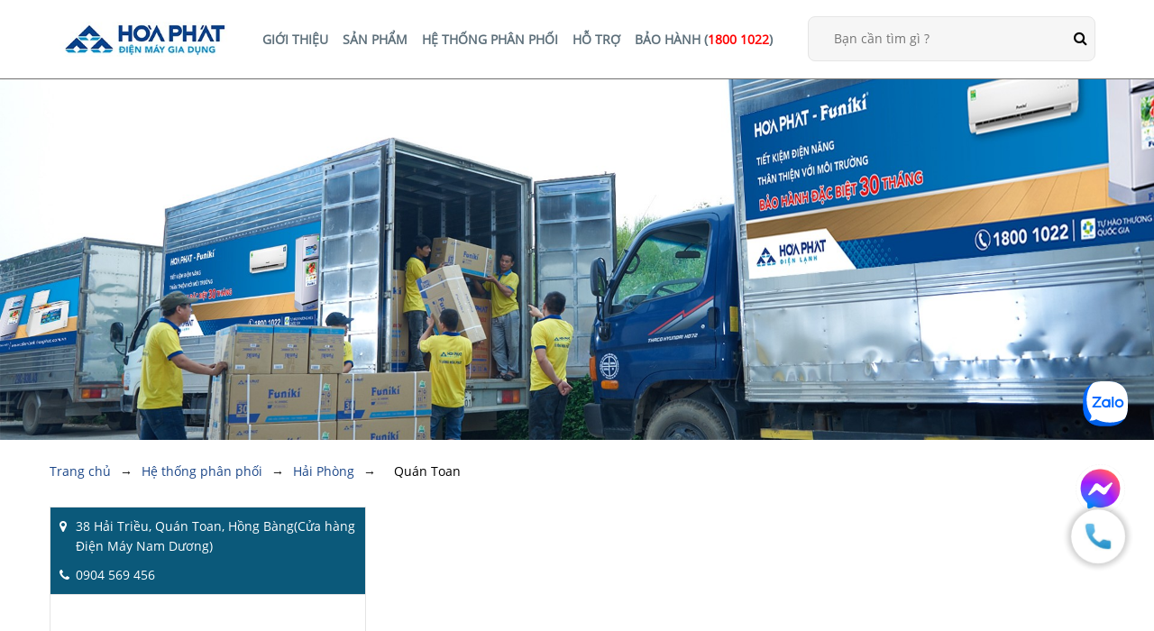

--- FILE ---
content_type: text/html; charset=UTF-8
request_url: https://dienmay.hoaphat.com.vn/he-thong-phan-phoi/hai-phong/quan-toan?product=6
body_size: 10447
content:
<!DOCTYPE HTML PUBLIC "-//W3C//DTD HTML 4.01//EN" "http://www.w3.org/TR/html4/strict.dtd">
<html lang="vi" xmlns="http://www.w3.org/1999/xhtml" xmlns:og="http://ogp.me/ns#" xmlns:fb="http://www.facebook.com/2008/fbml">
<head>
    <meta http-equiv="Content-Type" content="text/html;charset=UTF-8">
    <meta name="viewport" content="width=device-width, initial-scale=1.0"/>
    <link href="https://dienmay.hoaphat.com.vn/favicon.ico" type="image/x-icon" rel="shortcut icon"/>
    <link href="https://file.hoaphat.com.vn/hoaphat-com-vn/2020/11/3-tam-giac-01.png" type="image/x-icon" rel="shortcut icon"/>
            <link rel="alternate" hreflang="vi" href="https://dienmay.hoaphat.com.vn/vi"/>
        <meta name="csrf-token" content="xw14ggWh5jAv7aZmOxvNVKt4bEkyVdawbzBmH4OZ">
    <title>Hệ thống phân phối | Quán Toan</title>
<meta name="description" content="Hệ thống phân phối | Quán Toan"/>
<link rel="canonical" href="https://dienmay.hoaphat.com.vn/he-thong-phan-phoi/hai-phong/quan-toan" />
				<link rel="alternate" hreflang="en" href="https://dienmay.hoaphat.com.vn/distribution-systems/hai-phong/quan-toan" />
	<meta property="og:site_name" content="dienlanhhoaphat" />
<meta property="og:type" content="website" />
<meta property="og:title" content="Hệ thống phân phối | Quán Toan" />
<meta property="og:description" content="Hệ thống phân phối | Quán Toan" />
<meta property="og:url" content="https://dienmay.hoaphat.com.vn/he-thong-phan-phoi/hai-phong/quan-toan" />
<meta property="og:image" content="https://sudo.vn1.vdrive.vn/hoaphat-com-vn/2022/11/252177525-6300876056650667-6413902436699455687-n.jpg" />
    <!-- <link rel="stylesheet" href="https://dienmay.hoaphat.com.vn/assets/libs/font-awesome/font-awesome.min.css"> -->
    <link rel="stylesheet" href="https://dienmay.hoaphat.com.vn/assets/libs/slick/slick.css">
    <link rel="stylesheet" href="https://dienmay.hoaphat.com.vn/assets/libs/slick/slick-theme.css"> 
    <link rel="stylesheet" href="https://dienmay.hoaphat.com.vn/assets/css/style.min.css?v=1.7.3">
    <link rel="stylesheet" href="https://dienmay.hoaphat.com.vn/assets/css/style_v1.min.css?v=1.7.3">
    <script src="https://dienmay.hoaphat.com.vn/js/jquery-3.3.1.min.js"></script>
    <script src="https://dienmay.hoaphat.com.vn/assets/libs/lazy_load/lazyload.min.js"></script>
    <script src="https://dienmay.hoaphat.com.vn/assets/js/functions.min.js"></script>
    <link rel="stylesheet" href="https://dienmay.hoaphat.com.vn/popup/css/popup.css?v=1.7.3">
	<link rel="stylesheet" href="https://dienmay.hoaphat.com.vn/assets/css/distribution_systems_update.css?v=1.7.3">
	<link rel="stylesheet" href="https://dienmay.hoaphat.com.vn/assets/css/search_system.css?v=1.7.3">
    <link rel="stylesheet" href="/webUpdate/css/webUpdate.css?v=1.7.3">
    
        <!-- Google Tag Manager -->
<script>(function(w,d,s,l,i){w[l]=w[l]||[];w[l].push({'gtm.start':
new Date().getTime(),event:'gtm.js'});var f=d.getElementsByTagName(s)[0],
j=d.createElement(s),dl=l!='dataLayer'?'&l='+l:'';j.async=true;j.src=
'https://www.googletagmanager.com/gtm.js?id='+i+dl;f.parentNode.insertBefore(j,f);
})(window,document,'script','dataLayer','GTM-NBSPW8K');</script>
<!-- End Google Tag Manager -->

<!-- Facebook Pixel Code -->
<script>
!function(f,b,e,v,n,t,s)
{if(f.fbq)return;n=f.fbq=function(){n.callMethod?
n.callMethod.apply(n,arguments):n.queue.push(arguments)};
if(!f._fbq)f._fbq=n;n.push=n;n.loaded=!0;n.version='2.0';
n.queue=[];t=b.createElement(e);t.async=!0;
t.src=v;s=b.getElementsByTagName(e)[0];
s.parentNode.insertBefore(t,s)}(window, document,'script',
'https://connect.facebook.net/en_US/fbevents.js');
fbq('init', '439604274144725');
fbq('track', 'PageView');
</script>
<noscript><img height="1" width="1" style="display:none"
src="https://www.facebook.com/tr?id=439604274144725&ev=PageView&noscript=1"
/></noscript>
<!-- End Facebook Pixel Code -->

<style type="text/css">
.slideshow-item__button i {
    display: none;
}
</style>

<meta name="google-site-verification" content="l0SEciicbSv0Ohd4SbsdUbROrtqb87SjbtbDfOAhumQ" />


<!-- Meta Pixel Code -->
<script>
!function(f,b,e,v,n,t,s)
{if(f.fbq)return;n=f.fbq=function(){n.callMethod?
n.callMethod.apply(n,arguments):n.queue.push(arguments)};
if(!f._fbq)f._fbq=n;n.push=n;n.loaded=!0;n.version='2.0';
n.queue=[];t=b.createElement(e);t.async=!0;
t.src=v;s=b.getElementsByTagName(e)[0];
s.parentNode.insertBefore(t,s)}(window, document,'script',
'https://connect.facebook.net/en_US/fbevents.js');
fbq('init', '3009640095999088');
fbq('track', 'PageView');
</script>
<noscript><img height="1" width="1" style="display:none"
src="https://www.facebook.com/tr?id=3009640095999088&ev=PageView&noscript=1"
/></noscript>
<!-- End Meta Pixel Code -->

<!-- Google tag (gtag.js) -->
<script async src="https://www.googletagmanager.com/gtag/js?id=AW-11172972351"></script>
<script>
  window.dataLayer = window.dataLayer || [];
  function gtag(){dataLayer.push(arguments);}
  gtag('js', new Date());

  gtag('config', 'AW-11172972351');
</script>

<!-- Messenger Chat Plugin Code -->
    <div id="fb-root"></div>

    <!-- Your Chat Plugin code -->
    <div id="fb-customer-chat" class="fb-customerchat">
    </div>

    <script>
      var chatbox = document.getElementById('fb-customer-chat');
      chatbox.setAttribute("page_id", "1241379922600331");
      chatbox.setAttribute("attribution", "biz_inbox");
    </script>

    <!-- Your SDK code -->
    <script>
      window.fbAsyncInit = function() {
        FB.init({
          xfbml            : true,
          version          : 'v16.0'
        });
      };

      (function(d, s, id) {
        var js, fjs = d.getElementsByTagName(s)[0];
        if (d.getElementById(id)) return;
        js = d.createElement(s); js.id = id;
        js.src = 'https://connect.facebook.net/vi_VN/sdk/xfbml.customerchat.js';
        fjs.parentNode.insertBefore(js, fjs);
      }(document, 'script', 'facebook-jssdk'));
    </script>

<!-- Google tag (gtag.js) -->
<script async src="https://www.googletagmanager.com/gtag/js?id=G-NXZW4B4BWW"></script>
<script>
  window.dataLayer = window.dataLayer || [];
  function gtag(){dataLayer.push(arguments);}
  gtag('js', new Date());

  gtag('config', 'G-NXZW4B4BWW');
</script>
<style>
.fb_dialog_content iframe:first-child{
bottom: 170px !important;
}
.zalo-chat-widget{
  bottom: 245px !important;
  right: 24px !important;
}
</style>



<!-- Google Tag Manager -->
<script>(function(w,d,s,l,i){w[l]=w[l]||[];w[l].push({'gtm.start':
new Date().getTime(),event:'gtm.js'});var f=d.getElementsByTagName(s)[0],
j=d.createElement(s),dl=l!='dataLayer'?'&l='+l:'';j.async=true;j.src=
'https://www.googletagmanager.com/gtm.js?id='+i+dl;f.parentNode.insertBefore(j,f);
})(window,document,'script','dataLayer','GTM-TMGNN49R');</script>
<!-- End Google Tag Manager -->

<!-- Google Tag Manager -->
<script>(function(w,d,s,l,i){w[l]=w[l]||[];w[l].push({'gtm.start':
new Date().getTime(),event:'gtm.js'});var f=d.getElementsByTagName(s)[0],
j=d.createElement(s),dl=l!='dataLayer'?'&l='+l:'';j.async=true;j.src=
'https://www.googletagmanager.com/gtm.js?id='+i+dl;f.parentNode.insertBefore(j,f);
})(window,document,'script','dataLayer','GTM-NKL7TNW');</script>
<!-- End Google Tag Manager -->


<!-- Meta Pixel Code Pmax -->
<script>
!function(f,b,e,v,n,t,s)
{if(f.fbq)return;n=f.fbq=function(){n.callMethod?
n.callMethod.apply(n,arguments):n.queue.push(arguments)};
if(!f._fbq)f._fbq=n;n.push=n;n.loaded=!0;n.version='2.0';
n.queue=[];t=b.createElement(e);t.async=!0;
t.src=v;s=b.getElementsByTagName(e)[0];
s.parentNode.insertBefore(t,s)}(window, document,'script',
'https://connect.facebook.net/en_US/fbevents.js');
fbq('init', '1020352302381216');
fbq('track', 'PageView');
</script>
<noscript><img height="1" width="1" style="display:none"
src="https://www.facebook.com/tr?id=1020352302381216&ev=PageView&noscript=1"
/></noscript>
<!-- End Meta Pixel Code -->

<!-- Google Tag Manager -->
<script>(function(w,d,s,l,i){w[l]=w[l]||[];w[l].push({'gtm.start':
new Date().getTime(),event:'gtm.js'});var f=d.getElementsByTagName(s)[0],
j=d.createElement(s),dl=l!='dataLayer'?'&l='+l:'';j.async=true;j.src=
'https://www.googletagmanager.com/gtm.js?id='+i+dl;f.parentNode.insertBefore(j,f);
})(window,document,'script','dataLayer','GTM-TF92M2Z');</script>
<!-- End Google Tag Manager -->

<!-- Google Tag Manager -->
<script>(function(w,d,s,l,i){w[l]=w[l]||[];w[l].push({'gtm.start':
new Date().getTime(),event:'gtm.js'});var f=d.getElementsByTagName(s)[0],
j=d.createElement(s),dl=l!='dataLayer'?'&l='+l:'';j.async=true;j.src=
'https://www.googletagmanager.com/gtm.js?id='+i+dl;f.parentNode.insertBefore(j,f);
})(window,document,'script','dataLayer','GTM-KQ97TD9X');</script>
<!-- End Google Tag Manager -->
</head>
<body>
        <!-- Google Tag Manager (noscript) -->
<noscript><iframe src="https://www.googletagmanager.com/ns.html?id=GTM-NBSPW8K"
height="0" width="0" style="display:none;visibility:hidden"></iframe></noscript>
<!-- End Google Tag Manager (noscript) -->

<!-- Google Tag Manager (noscript) -->
<noscript><iframe src="https://www.googletagmanager.com/ns.html?id=GTM-KQ97TD9X"
height="0" width="0" style="display:none;visibility:hidden"></iframe></noscript>
<!-- End Google Tag Manager (noscript) -->

<!-- Google Tag Manager (noscript) -->
<noscript><iframe src="https://www.googletagmanager.com/ns.html?id=GTM-T4CGZCD6"
height="0" width="0" style="display:none;visibility:hidden"></iframe></noscript>
<!-- End Google Tag Manager (noscript) -->

<!-- Google Tag Manager (noscript) -->
<noscript><iframe src="https://www.googletagmanager.com/ns.html?id=GTM-TMGNN49R"
height="0" width="0" style="display:none;visibility:hidden"></iframe></noscript>
<!-- End Google Tag Manager (noscript) -->

<!-- Google Tag Manager (noscript) -->
<noscript><iframe src="https://www.googletagmanager.com/ns.html?id=GTM-NKL7TNW"
height="0" width="0" style="display:none;visibility:hidden"></iframe></noscript>
<!-- End Google Tag Manager (noscript) -->

<!-- Google Tag Manager (noscript) -->
<noscript><iframe src="https://www.googletagmanager.com/ns.html?id=GTM-TF92M2Z"
height="0" width="0" style="display:none;visibility:hidden"></iframe></noscript>
<!-- End Google Tag Manager (noscript) -->
    	<header class="header">
	<div class="container">
		<div class="logo">
			<a href="https://dienmay.hoaphat.com.vn">
									<img src="https://file.hoaphat.com.vn/hoaphat-com-vn/2021/10/logo-01.jpeg" alt="logo-01">
							</a> 
		</div>
		<div class="header-main">
			<div class="header-main__bottom">
				<nav class="menu">
					<ul class="menu-list">
																		<li class="menu-item">
							<a href="/gioi-thieu">GIỚI THIỆU</a>
														<ul class="menu-children">
																<li class="menu-children__item">
									<a class="submenu-link" href="/gioi-thieu"><h3>GIỚI THIỆU CHUNG</h3></a>
																	</li>
																<li class="menu-children__item">
									<a class="submenu-link" href="/tin-tuc"><h3>TIN TỨC CÔNG TY</h3></a>
																	</li>
																<li class="menu-children__item">
									<a class="submenu-link" href="https://dienmay.hoaphat.com.vn/tin-tuc/tuyen-dung"><h3>TUYỂN DỤNG</h3></a>
																	</li>
																<li class="menu-children__item">
									<a class="submenu-link" href="/cong-trinh"><h3>CÔNG TRÌNH TIÊU BIỂU</h3></a>
																	</li>
																<li class="menu-children__item">
									<a class="submenu-link" href="https://dienmay.hoaphat.com.vn/tin-tuc/ban-tu-cong-bo-san-pham"><h3>BẢN TỰ CÔNG BỐ</h3></a>
																	</li>
															</ul>
													</li>
												<li class="menu-item">
							<a href="/san-pham">SẢN PHẨM</a>
														<ul class="menu-children">
																<li class="menu-children__item">
									<a class="submenu-link" href="https://dienmay.hoaphat.com.vn/san-pham/dieu-hoa-funiki-hoa-phat"><h3>ĐIỀU HÒA</h3></a>
																			<ul class="submenu">
																							<li class="submenu-item">
													<a rel="0" href="https://dienmay.hoaphat.com.vn/san-pham/dieu-hoa-funiki-treo-tuong" target="blank">
														ĐIỀU HÒA TREO TƯỜNG
													</a>
																									</li>
																							<li class="submenu-item">
													<a rel="0" href="https://dienmay.hoaphat.com.vn/san-pham/dieu-hoa-dung-funiki" target="blank">
														ĐIỀU HÒA TỦ ĐỨNG
													</a>
																									</li>
																							<li class="submenu-item">
													<a rel="0" href="https://dienmay.hoaphat.com.vn/san-pham/dieu-hoa-funiki-am-tran" target="blank">
														ĐIỀU HÒA ÂM TRẦN
													</a>
																									</li>
																					</ul>
																	</li>
																<li class="menu-children__item">
									<a class="submenu-link" href="https://dienmay.hoaphat.com.vn/san-pham/tu-dong"><h3>TỦ ĐÔNG</h3></a>
																			<ul class="submenu">
																							<li class="submenu-item">
													<a rel="0" href="https://dienmay.hoaphat.com.vn/san-pham/tu-dong-mini" target="blank">
														TỦ ĐÔNG MINI
													</a>
																									</li>
																							<li class="submenu-item">
													<a rel="0" href="https://dienmay.hoaphat.com.vn/san-pham/tu-dong-canh-thep" target="blank">
														TỦ ĐÔNG CÁNH THÉP
													</a>
																									</li>
																							<li class="submenu-item">
													<a rel="0" href="https://dienmay.hoaphat.com.vn/san-pham/tu-dong-mat-kinh-cuong-luc" target="blank">
														TỦ ĐÔNG MẶT KÍNH CƯỜNG LỰC
													</a>
																									</li>
																							<li class="submenu-item">
													<a rel="0" href="https://dienmay.hoaphat.com.vn/san-pham/tu-dong-mat-kinh-trung-bay" target="blank">
														TỦ ĐÔNG MẶT KÍNH TRƯNG BÀY
													</a>
																									</li>
																					</ul>
																	</li>
																<li class="menu-children__item">
									<a class="submenu-link" href="https://dienmay.hoaphat.com.vn/san-pham/tu-lanh-funiki-hoa-phat"><h3>TỦ LẠNH</h3></a>
																			<ul class="submenu">
																							<li class="submenu-item">
													<a rel="0" href="https://dienmay.hoaphat.com.vn/san-pham/tu-lanh-mini" target="blank">
														TỦ LẠNH MINI
													</a>
																									</li>
																							<li class="submenu-item">
													<a rel="0" href="https://dienmay.hoaphat.com.vn/san-pham/2-canh-ngan-da-tren" target="blank">
														2 CÁNH NGĂN ĐÁ TRÊN
													</a>
																									</li>
																							<li class="submenu-item">
													<a rel="0" href="https://dienmay.hoaphat.com.vn/san-pham/tu-lanh-side-by-side" target="blank">
														TỦ LẠNH SIDE BY SIDE
													</a>
																									</li>
																							<li class="submenu-item">
													<a rel="0" href="https://dienmay.hoaphat.com.vn/san-pham/tu-lanh-multidoor" target="blank">
														TỦ LẠNH MULTIDOOR
													</a>
																									</li>
																					</ul>
																	</li>
																<li class="menu-children__item">
									<a class="submenu-link" href="https://dienmay.hoaphat.com.vn/san-pham/tu-mat"><h3>TỦ MÁT</h3></a>
																			<ul class="submenu">
																							<li class="submenu-item">
													<a rel="0" href="https://dienmay.hoaphat.com.vn/san-pham/tu-mat-1-canh" target="blank">
														TỦ MÁT 1 CÁNH
													</a>
																									</li>
																							<li class="submenu-item">
													<a rel="0" href="https://dienmay.hoaphat.com.vn/san-pham/tu-mat-2-canh" target="blank">
														TỦ MÁT 2 CÁNH
													</a>
																									</li>
																					</ul>
																	</li>
																<li class="menu-children__item">
									<a class="submenu-link" href="https://dienmay.hoaphat.com.vn/san-pham/may-giat-may-say-funiki"><h3>MÁY GIẶT - MÁY SẤY</h3></a>
																			<ul class="submenu">
																							<li class="submenu-item">
													<a rel="0" href="https://dienmay.hoaphat.com.vn/san-pham/ma-y-gia-t-cu-a-truo-c" target="_self">
														MÁY GIẶT CỬA TRƯỚC
													</a>
																									</li>
																							<li class="submenu-item">
													<a rel="0" href="https://dienmay.hoaphat.com.vn/san-pham/ma-y-gia-t-cu-a-tren" target="_self">
														MÁY GIẶT CỬA TRÊN
													</a>
																									</li>
																							<li class="submenu-item">
													<a rel="0" href="https://dienmay.hoaphat.com.vn/san-pham/may-say-thong-minh" target="_self">
														MÁY SẤY THÔNG MINH
													</a>
																									</li>
																							<li class="submenu-item">
													<a rel="0" href="https://dienmay.hoaphat.com.vn/san-pham/may-say-tieu-chuan" target="_self">
														MÁY SẤY TIÊU CHUẨN
													</a>
																									</li>
																					</ul>
																	</li>
																<li class="menu-children__item">
									<a class="submenu-link" href="https://dienmay.hoaphat.com.vn/san-pham/may-loc-nuoc"><h3>MÁY LỌC NƯỚC HÒA PHÁT</h3></a>
																			<ul class="submenu">
																							<li class="submenu-item">
													<a rel="0" href="https://dienmay.hoaphat.com.vn/san-pham/may-loc-nuoc-hydrogen-ion-kiem" target="_self">
														HYDROGEN ION KIỀM
													</a>
																									</li>
																							<li class="submenu-item">
													<a rel="0" href="https://dienmay.hoaphat.com.vn/san-pham/may-loc-nuoc-ro-de-gam" target="blank">
														RO ĐỂ GẦM
													</a>
																									</li>
																							<li class="submenu-item">
													<a rel="0" href="https://dienmay.hoaphat.com.vn/san-pham/may-loc-nuoc-ro-tu-dung" target="blank">
														RO TỦ ĐỨNG
													</a>
																									</li>
																							<li class="submenu-item">
													<a rel="0" href="https://dienmay.hoaphat.com.vn/san-pham/may-loc-nuoc-ro-nong-nguoi" target="blank">
														RO 2 CHỨC NĂNG
													</a>
																									</li>
																							<li class="submenu-item">
													<a rel="0" href="https://dienmay.hoaphat.com.vn/san-pham/may-loc-nuoc-ro-nong-lanh" target="blank">
														RO 3 CHỨC NĂNG
													</a>
																									</li>
																							<li class="submenu-item">
													<a rel="0" href="https://dienmay.hoaphat.com.vn/san-pham/may-loc-nuoc-ro-ban-cong-nghiep" target="_self">
														RO BÁN CÔNG NGHIỆP
													</a>
																									</li>
																							<li class="submenu-item">
													<a rel="0" href="https://dienmay.hoaphat.com.vn/san-pham/may-loc-nuoc-ro-nuoc-lo-nuoc-da-voi" target="_self">
														RO LỌC NƯỚC LỢ, ĐÁ VÔI
													</a>
																									</li>
																							<li class="submenu-item">
													<a rel="0" href="https://dienmay.hoaphat.com.vn/san-pham/loi-loc-nuoc" target="blank">
														LÕI LỌC NƯỚC HÒA PHÁT
													</a>
																									</li>
																					</ul>
																	</li>
																<li class="menu-children__item">
									<a class="submenu-link" href="https://dienmay.hoaphat.com.vn/san-pham/may-loc-nuoc-funiki"><h3>MÁY LỌC NƯỚC FUNIKI</h3></a>
																			<ul class="submenu">
																							<li class="submenu-item">
													<a rel="0" href="https://dienmay.hoaphat.com.vn/san-pham/hydrogen-ion-kiem-funiki" target="_self">
														HYDROGEN ION KIỀM
													</a>
																									</li>
																							<li class="submenu-item">
													<a rel="0" href="https://dienmay.hoaphat.com.vn/san-pham/ro-de-gam" target="_self">
														RO ĐỂ GẦM
													</a>
																									</li>
																							<li class="submenu-item">
													<a rel="0" href="https://dienmay.hoaphat.com.vn/san-pham/ro-tu-dung" target="_self">
														RO TỦ ĐỨNG
													</a>
																									</li>
																							<li class="submenu-item">
													<a rel="0" href="https://dienmay.hoaphat.com.vn/san-pham/ro-3-chuc-nang" target="_self">
														RO 3 CHỨC NĂNG
													</a>
																									</li>
																							<li class="submenu-item">
													<a rel="0" href="https://dienmay.hoaphat.com.vn/san-pham/ro-4-chuc-nang" target="_self">
														RO 4 CHỨC NĂNG
													</a>
																									</li>
																					</ul>
																	</li>
																<li class="menu-children__item">
									<a class="submenu-link" href="https://dienmay.hoaphat.com.vn/san-pham/cay-nuoc-nong-lanh"><h3>CÂY NƯỚC NÓNG LẠNH HÒA PHÁT</h3></a>
																			<ul class="submenu">
																							<li class="submenu-item">
													<a rel="0" href="https://dienmay.hoaphat.com.vn/san-pham/cay-nuoc-nong-lanh-up-binh" target="_self">
														CÂY NƯỚC NÓNG LẠNH ÚP BÌNH
													</a>
																									</li>
																							<li class="submenu-item">
													<a rel="0" href="https://dienmay.hoaphat.com.vn/san-pham/cay-nuoc-nong-lanh-hut-binh" target="_self">
														CÂY NƯỚC NÓNG LẠNH HÚT BÌNH
													</a>
																									</li>
																					</ul>
																	</li>
																<li class="menu-children__item">
									<a class="submenu-link" href="https://dienmay.hoaphat.com.vn/san-pham/cay-nuoc-nong-lanh-funiki"><h3>CÂY NƯỚC NÓNG LẠNH FUNIKI</h3></a>
																			<ul class="submenu">
																							<li class="submenu-item">
													<a rel="0" href="https://dienmay.hoaphat.com.vn/san-pham/cay-nuoc-nong-lanh-up-binh-funiki" target="_self">
														CÂY NƯỚC NÓNG LẠNH ÚP BÌNH
													</a>
																									</li>
																					</ul>
																	</li>
																<li class="menu-children__item">
									<a class="submenu-link" href="https://dienmay.hoaphat.com.vn/san-pham/quat-lam-mat"><h3>QUẠT LÀM MÁT</h3></a>
																			<ul class="submenu">
																							<li class="submenu-item">
													<a rel="0" href="https://dienmay.hoaphat.com.vn/san-pham/may-lam-mat-khong-khi-hoa-phat" target="blank">
														MÁY LÀM MÁT KHÔNG KHÍ
													</a>
																									</li>
																							<li class="submenu-item">
													<a rel="0" href="https://dienmay.hoaphat.com.vn/san-pham/may-lam-mat-khong-khi-funiki" target="_self">
														MÁY LÀM MÁT KHÔNG KHÍ FUNIKI
													</a>
																									</li>
																							<li class="submenu-item">
													<a rel="0" href="https://dienmay.hoaphat.com.vn/san-pham/quat-treo-tuong" target="_self">
														QUẠT TREO TƯỜNG
													</a>
																									</li>
																							<li class="submenu-item">
													<a rel="0" href="https://dienmay.hoaphat.com.vn/san-pham/quat-dung" target="_self">
														QUẠT ĐỨNG
													</a>
																									</li>
																					</ul>
																	</li>
																<li class="menu-children__item">
									<a class="submenu-link" href="https://dienmay.hoaphat.com.vn/san-pham/thiet-bi-bep"><h3>THIẾT BỊ BẾP</h3></a>
																			<ul class="submenu">
																							<li class="submenu-item">
													<a rel="0" href="https://dienmay.hoaphat.com.vn/san-pham/bep-tu" target="_self">
														BẾP TỪ FUNIKI
													</a>
																									</li>
																							<li class="submenu-item">
													<a rel="0" href="https://dienmay.hoaphat.com.vn/san-pham/bep-tu-hoa-phat" target="_self">
														BẾP TỪ HÒA PHÁT
													</a>
																									</li>
																							<li class="submenu-item">
													<a rel="0" href="https://dienmay.hoaphat.com.vn/san-pham/may-hut-mui-hoa-phat" target="_self">
														MÁY HÚT MÙI HÒA PHÁT
													</a>
																									</li>
																							<li class="submenu-item">
													<a rel="0" href="https://dienmay.hoaphat.com.vn/san-pham/may-hut-mui" target="_self">
														MÁY HÚT MÙI FUNIKI
													</a>
																									</li>
																							<li class="submenu-item">
													<a rel="0" href="https://dienmay.hoaphat.com.vn/san-pham/may-rua-bat" target="blank">
														MÁY RỬA BÁT
													</a>
																									</li>
																					</ul>
																	</li>
																<li class="menu-children__item">
									<a class="submenu-link" href="https://dienmay.hoaphat.com.vn/san-pham/dien-gia-dung"><h3>ĐIỆN GIA DỤNG</h3></a>
																			<ul class="submenu">
																							<li class="submenu-item">
													<a rel="0" href="https://dienmay.hoaphat.com.vn/san-pham/noi-com-dien" target="blank">
														NỒI CƠM ĐIỆN
													</a>
																									</li>
																							<li class="submenu-item">
													<a rel="0" href="https://dienmay.hoaphat.com.vn/san-pham/noi-ap-suat-dien" target="blank">
														NỒI ÁP SUẤT ĐIỆN
													</a>
																									</li>
																							<li class="submenu-item">
													<a rel="0" href="https://dienmay.hoaphat.com.vn/san-pham/noi-chien-khong-dau" target="_self">
														NỒI CHIÊN KHÔNG DẦU
													</a>
																									</li>
																							<li class="submenu-item">
													<a rel="0" href="https://dienmay.hoaphat.com.vn/san-pham/may-ep-cham" target="_self">
														MÁY ÉP CHẬM
													</a>
																									</li>
																							<li class="submenu-item">
													<a rel="0" href="https://dienmay.hoaphat.com.vn/san-pham/may-xay-sinh-to" target="_self">
														MÁY XAY SINH TỐ
													</a>
																									</li>
																							<li class="submenu-item">
													<a rel="0" href="https://dienmay.hoaphat.com.vn/san-pham/may-xay-cam-tay" target="_self">
														MÁY XAY CẦM TAY
													</a>
																									</li>
																							<li class="submenu-item">
													<a rel="0" href="https://dienmay.hoaphat.com.vn/san-pham/may-xay-thit" target="_self">
														MÁY XAY THỊT
													</a>
																									</li>
																							<li class="submenu-item">
													<a rel="0" href="https://dienmay.hoaphat.com.vn/san-pham/am-sieu-toc" target="_self">
														ẤM SIÊU TỐC
													</a>
																									</li>
																					</ul>
																	</li>
																<li class="menu-children__item">
									<a class="submenu-link" href="https://dienmay.hoaphat.com.vn/san-pham/gia-dung-khong-dien"><h3>GIA DỤNG KHÔNG ĐIỆN</h3></a>
																			<ul class="submenu">
																							<li class="submenu-item">
													<a rel="0" href="https://dienmay.hoaphat.com.vn/san-pham/chao-inox" target="_self">
														CHẢO INOX
													</a>
																									</li>
																							<li class="submenu-item">
													<a rel="0" href="https://dienmay.hoaphat.com.vn/san-pham/chao-chong-dinh" target="_self">
														CHẢO CHỐNG DÍNH
													</a>
																									</li>
																							<li class="submenu-item">
													<a rel="0" href="https://dienmay.hoaphat.com.vn/san-pham/bo-noi-inox" target="_self">
														BỘ NỒI INOX
													</a>
																									</li>
																					</ul>
																	</li>
																<li class="menu-children__item">
									<a class="submenu-link" href="https://dienmay.hoaphat.com.vn/san-pham/may-hut-am"><h3>MÁY HÚT ẨM FUNIKI</h3></a>
																	</li>
															</ul>
													</li>
												<li class="menu-item">
							<a href="/he-thong-phan-phoi">HỆ THỐNG PHÂN PHỐI</a>
													</li>
												<li class="menu-item">
							<a href="/ho-tro">HỖ TRỢ</a>
														<ul class="menu-children">
																<li class="menu-children__item">
									<a class="submenu-link" href="/video-huong-dan"><h3>THƯ VIỆN VIDEO</h3></a>
																	</li>
																<li class="menu-children__item">
									<a class="submenu-link" href="/tu-van-su-dung"><h3>CẨM NANG SẢN PHẨM</h3></a>
																	</li>
																<li class="menu-children__item">
									<a class="submenu-link" href="/tai-lieu"><h3>TẢI CATALOGUE</h3></a>
																	</li>
																<li class="menu-children__item">
									<a class="submenu-link" href="/lien-he"><h3>LIÊN HỆ NGAY</h3></a>
																	</li>
															</ul>
													</li>
												<li class="menu-item">
							<a href="https://dienmay.hoaphat.com.vn/bao-hanh">BẢO HÀNH (<span style="color:red;">1800 1022</span>)</a>
						</li>
						
						
					</ul>
				</nav>
				<div class="search">
					<form action="https://dienmay.hoaphat.com.vn/tim-kiem" method="get" id="search-header" >
						<input type="hidden" name="_token" value="xw14ggWh5jAv7aZmOxvNVKt4bEkyVdawbzBmH4OZ">						<input type="text" class="search-input" name="keyword" placeholder="Bạn cần tìm gì ?">
						<button type="submit" class="search-btn"><i class="fa fa-search"></i></button>
					</form>
				</div>
			</div>
		</div>
	</div>
</header>      		<section class="page-title">
	<div class="page-title__background">
		<img src="https://file.hoaphat.com.vn/hoaphat-com-vn/2020/09/cho-hang-moi.jpg" alt="">
	</div>
</section>
	<section class="breadcrumb">
		<div class="container">
			<ul>
				<li><a href="https://dienmay.hoaphat.com.vn">Trang chủ</a></li>
				<li><a href="https://dienmay.hoaphat.com.vn/he-thong-phan-phoi">Hệ thống phân phối</a></li>
									<li><a href="https://dienmay.hoaphat.com.vn/he-thong-phan-phoi/hai-phong">Hải Phòng</a></li>
													<li><a href="https://dienmay.hoaphat.com.vn/he-thong-phan-phoi/hai-phong/quan-toan">Quán Toan</a></li>
							</ul>
		</div>
	</section>
	<section class="agency">
		<div class="container">
			<div class="agency-content default">
									<div class="box default">
						<div class="agency-content__left">
							<div class="agency-content__list">
																										<div class="item" onclick="getMap(event,'641')">
										<div class="item-info">
											<div class="item-info__line">
												<div class="item-info__line-icon"><i class="fa fa-map-marker"></i></div>
												<div class="item-info__line-text">38 Hải Triều, Quán Toan, Hồng Bàng(Cửa hàng Điện Máy Nam Dương)</div>
											</div>
											<div class="item-info__line inline">
												<div class="item-info__line-icon"><i class="fa fa-phone"></i></div>
												<div class="item-info__line-text"><a class="link" href="tel:0904 569 456">0904 569 456</a></div>
											</div>
										</div>
									</div>
																								</div>
						</div>
						<div class="agency-content__right">
							<div id="map">
																	<iframe src="https://www.google.com/maps/embed?pb=!1m18!1m12!1m3!1d3727.5286395549356!2d106.60412369999997!3d20.891040900000007!2m3!1f0!2f0!3f0!3m2!1i1024!2i768!4f13.1!3m3!1m2!1s0x314a790b21d00529%3A0x6e12e5a5d29b350b!2zMzggSOG6o2kgVHJp4buBdSwgUXXDoW4gVG9hbiwgSOG7k25nIELDoG5nLCBI4bqjaSBQaMOybmcsIFZp4buHdCBOYW0!5e0!3m2!1svi!2s!4v1704686214889!5m2!1svi!2s" width="600" height="450" style="border:0;" allowfullscreen="" loading="lazy" referrerpolicy="no-referrer-when-downgrade"></iframe>
															</div>
							<p class="agency-content__note">Thông tin trên trang này có thể thay đổi mà không cần thông báo trước. Quý khách vui lòng liên hệ với cửa hàng phù hợp hoặc gọi ngay Hotline: <a href="tel:18001022" style="color:blue;">18001022</a> để được tư vấn trực tiếp.</p>
						</div>
					</div>
							</div>
		</div>
	</section>
<style>
	#map > iframe{
		width:100%;
	}
</style>
<script>
	$('.agency-content__list .item:first-child').addClass("active");
	function getMap(event, member_id){
		const element = event.target;
		console.log(element);
		$('.agency-content__list .item').removeClass("active");
		$(element).parent().closest('.item').addClass("active");
		loadAjaxPost('/ajax/load_map_district',
		{
			member_id
		}, 
		{
			beforeSend: function(){},
	        success:function(result){
				$('#map').html(result)
	        },
	        error: function (error) {}
		}, 'loading');
	}
	$('body').on('change', '.agency-content__box .select_district-search' , function() {
		var id = $(this).val();
		var route = $(this).data('route');
		var type = $(this).data('type');
		$('.product_sale .box').hide();
		$('.product_sale .box').removeClass('show');
		$('.product_sale .box_'+id).addClass('show');
	});
</script>

    <footer class="footer">
	<div class="footer-top">
		<img class="footer-background footer-background__left" height="100%" src="/assets/img/background_footer_left.png" alt="">
		<div class="footer-top_1 container">
			<div class="footer-top_1_logo">
				<a href="https://dienmay.hoaphat.com.vn">
					<img src="https://file.hoaphat.com.vn/hoaphat-com-vn/2021/10/logo-footer-1.jpg" alt="logo">
				</a> 
			</div>
		</div>
				<div class="container">
			<div class="footer-list">
								<div class="footer-items">
											<h4 class="footer-items__title">CÔNG TY CỔ PHẦN ĐIỆN MÁY GIA DỤNG HÒA PHÁT</h4>
						<ul class="footer-items__list">
							<li>Số 39 Nguyễn Đình Chiểu, Phường Hai Bà Trưng, Thành phố Hà Nội, Việt Nam</li>
							<li class="info-contact"> 
								<div>
									<span> Điện thoại:</span>
									<a href="tel:"> </a> 
								</div>	
								<div>
									<span> Email:</span>
									<a href="mailto:"></a>
								</div>	
							</li>
						</ul>
											<h4 class="footer-items__title">TRỤ SỞ CHÍNH TẠI HÀ NỘI</h4>
						<ul class="footer-items__list">
							<li>Số 39 Nguyễn Đình Chiểu, phường Hai Bà Trưng, Thành phố Hà Nội, Việt Nam</li>
							<li class="info-contact"> 
								<div>
									<span> Điện thoại:</span>
									<a href="tel:024 6284 8777"> 024 6284 8777</a> 
								</div>	
								<div>
									<span> Email:</span>
									<a href="mailto:Fax: 024 6279 7085">Fax: 024 6279 7085</a>
								</div>	
							</li>
						</ul>
											<h4 class="footer-items__title">CHI NHÁNH TẠI TP. HỒ CHÍ MINH</h4>
						<ul class="footer-items__list">
							<li>22 Võ Văn Kiệt, phường Bến Thành, Thành phố Hồ Chí Minh, Việt Nam</li>
							<li class="info-contact"> 
								<div>
									<span> Điện thoại:</span>
									<a href="tel:028 3840 4688"> 028 3840 4688</a> 
								</div>	
								<div>
									<span> Email:</span>
									<a href="mailto:Fax: 028 3840 9605">Fax: 028 3840 9605</a>
								</div>	
							</li>
						</ul>
											<h4 class="footer-items__title">CHI NHÁNH TẠI ĐÀ NẴNG</h4>
						<ul class="footer-items__list">
							<li>171 Trường Chinh, phường An Khê, Thành phố Đà Nẵng, Việt Nam</li>
							<li class="info-contact"> 
								<div>
									<span> Điện thoại:</span>
									<a href="tel:023 6372 4567"> 023 6372 4567</a> 
								</div>	
								<div>
									<span> Email:</span>
									<a href="mailto:Fax: 023 6372 0343">Fax: 023 6372 0343</a>
								</div>	
							</li>
						</ul>
									</div>
												<div class="footer-items">
					<h4 class="footer-items__title">
						Sản phẩm
					</h4>
					<ul>
													<li><a href="https://dienmay.hoaphat.com.vn/san-pham/dieu-hoa-funiki-hoa-phat">Điều hoà</a></li>
													<li><a href="https://dienmay.hoaphat.com.vn/san-pham/tu-dong">Tủ đông</a></li>
													<li><a href="https://dienmay.hoaphat.com.vn/san-pham/tu-lanh-funiki-hoa-phat">Tủ lạnh</a></li>
													<li><a href="https://dienmay.hoaphat.com.vn/san-pham/tu-mat">Tủ mát</a></li>
													<li><a href="https://dienmay.hoaphat.com.vn/san-pham/may-giat-may-say-funiki">Máy giặt - Máy sấy</a></li>
													<li><a href="https://dienmay.hoaphat.com.vn/san-pham/may-loc-nuoc">Máy lọc nước</a></li>
													<li><a href="https://dienmay.hoaphat.com.vn/san-pham/may-lam-mat-khong-khi-hoa-phat">Máy làm mát không khí</a></li>
													<li><a href="https://dienmay.hoaphat.com.vn/san-pham/thiet-bi-bep">Thiết bị bếp</a></li>
													<li><a href="https://dienmay.hoaphat.com.vn/san-pham/cay-nuoc-nong-lanh">Cây nước nóng lạnh</a></li>
													<li><a href="https://dienmay.hoaphat.com.vn/san-pham/dien-gia-dung">Điện gia dụng</a></li>
													<li><a href="https://dienmay.hoaphat.com.vn/san-pham/gia-dung-khong-dien">Gia dụng không điện</a></li>
											</ul>
				</div>
												<div class="footer-items">
					<h4 class="footer-items__title">
						Thông tin chung
					</h4>
					<ul>
													<li><a href="">Chính sách bảo mật</a></li>
													<li><a href="">Điều khoản sử dụng</a></li>
													<li><a href="https://dienmay.hoaphat.com.vn/tu-van-su-dung/">Tư vấn</a></li>
											</ul>
				</div>
								<div class="footer-items">
					<h4 class="footer-items__title">
						Tổng đài hỗ trợ
					</h4>
					<ul>
						<li><a href="tel:1800 1022" style="margin-right: 10px;"> 1800 1022</a></li>
						<li><a href="tel:1800646496">1800646496</a></li>
					</ul>
				</div>
				<div class="footer-items social">
					<h4 class="footer-items__title">
						Theo dõi
					</h4>
					<ul>
						<li>
							<a target="_blank" href="https://zalo.me/2429242261593334695">
								<img src="/assets/img/zalo.png" alt="">
							</a>
						</li>
						<li>
							<a target="_blank" href="https://www.facebook.com/DienmaygiadungHoaPhat">
								<img src="/assets/img/facebook.png" width="30" height="30" alt="">
							</a>
						</li>
						<li>
							<a target="_blank" href="https://www.youtube.com/channel/UCBfmib1JaA38lb9tb4TispA">
								<img src="/assets/img/youtube.png" alt="">
							</a>
						</li>
						<li>
							<a target="_blank" href="https://www.tiktok.com/@dienmaygiadunghoaphat?is_from_webapp=1&amp;sender_device=pc">
								<img src="/assets/img/tiktok.png" alt="">
							</a>
						</li>
						<li>
							<a target="_blank" href="https://www.facebook.com/DienmaygiadungHoaPhat">
								<img src="/assets/img/social.png" alt="">
							</a>
						</li>
					</ul>
				</div>
			</div>
		</div>
		<img class="footer-background footer-background__right" height="100%" src="/assets/img/background_footer_right.png" alt="">
	</div>
	<div class="footer-bottom">
		<div class="container">
			<div class="footer-bottom__copyright">
				<p>Copyright © 2023  <span>Hoa Phat Group</span>. All right reserved. Designed by Sudo |   nicedesign.works</p>
			</div>
			
			<div class="footer-bottom__language">
				<div class="language-text">
					<p>Chọn ngôn ngữ</p>
					<div class="select-text">
						<img src="/assets/img/vi.png" alt="Flag">
						Vi &nbsp;
						<svg xmlns="http://www.w3.org/2000/svg" width="11.235" height="6.617" viewBox="0 0 11.235 6.617">
							<path id="Path_4161" data-name="Path 4161" d="M1606.535,33.691l4.2,4.2,4.2-4.2" transform="translate(-1605.121 -32.276)" fill="none" stroke="#fff" stroke-linecap="round" stroke-linejoin="round" stroke-width="2"/>
						</svg>
					</div>
				</div>
				<div class="language-select">
											<label class="language-option selected" data-value="vi">
							
								<a href="https://funiki.hoaphat.com"><img src="/assets/img/vi.png" alt="Flag">	Tiếng Việt</a>
							
						</label>
											<label class="language-option " data-value="en">
							
								<a href="https://funiki.hoaphat.com"><img src="/assets/img/en.png" alt="Flag">	Tiếng Anh</a>
							
						</label>
									</div>
			</div>
		</div>
	</div>
</footer>
<section class="icon-fix icon-fix-right">
	<div>
		<a href="https://m.me/DienmaygiadungHoaPhat" target="_blank" title="" style="display: block;line-height: 0;background-color: #fff;border-radius: 50%;width: 55px;overflow: hidden;margin-block: 20px;">
			<img style="width: 100%" src="https://dienmay.hoaphat.com.vn/assets/img/messenger1.png" alt="">
		</a>
	</div>
	<div class="item">
		<div class="item-image">
			<a href="tel:1800 1022" target="_blank" title="">
				<img src="https://dienmay.hoaphat.com.vn/assets/img/icon-phone.jpeg" alt="">
			</a>
		</div>
		<div class="item-tooltip">
			<a href="tel:1800 1022" title="Phone" arial-label="Phone">1800 1022</a>
			<a href="tel:1800646496" title="Phone" arial-label="Phone">1800646496</a>
		</div>
	</div>


</section>
	<section  class="contact-popup moreinfo hide">
		<div class="contact-popup__close" data-comments_close=""></div>
		<div class="contact-popup__dialog">
			<div class="contact-popup__body default">
				
				<div class="box-bottom default">
					<button class="close_popup_contact"><i class="fa fa-times"></i></button>
					<div class="box-bottom__title default">
						<p>Yêu cầu tư vấn</p>
						<span>
							Chúng tôi sẽ liên hệ với bạn trong thời gian <br> sớm nhất
						</span>
					</div>
					<div class="box-bottom__form default">
						<div class="form-controll">
							<input type="text" class="form-input__custom form-name__custom" name="" placeholder="Họ và tên*">
							<p class="validate_contacts__custom validate-name__custom">Họ tên không được để trống!</p>
						</div>
						<div class="form-controll">
							<input type="text" class="form-input__custom form-phone__custom" name="" placeholder="Số điện thoại*">
							<p class="validate_contacts__custom validate-phone__custom">Số điện thoại không được để trống!</p>
							<p class="validate_contacts__custom check-phone__custom">Số điện thoại không đúng định dạng! </p>
						</div>
						<div class="form-controll">
							<input type="text" class="form-input__custom form-address__custom" name="" placeholder="Địa chỉ">
							<p class="validate_contacts__custom validate-address__custom">Địa chỉ không được để trống!</p>
						</div>
													<div class="form-controll">
								<ul class="select-cooperate__custom">
																			<li>
											<input type="checkbox" id="cooperate_product_0" name="cooperate_product[]" value="Điều hòa">
											<label for="cooperate_product_0">Điều hòa</label>
										</li>
																			<li>
											<input type="checkbox" id="cooperate_product_1" name="cooperate_product[]" value="Tủ đông">
											<label for="cooperate_product_1">Tủ đông</label>
										</li>
																			<li>
											<input type="checkbox" id="cooperate_product_2" name="cooperate_product[]" value="Máy lọc nước RO">
											<label for="cooperate_product_2">Máy lọc nước RO</label>
										</li>
																			<li>
											<input type="checkbox" id="cooperate_product_3" name="cooperate_product[]" value="Tủ lạnh">
											<label for="cooperate_product_3">Tủ lạnh</label>
										</li>
																			<li>
											<input type="checkbox" id="cooperate_product_4" name="cooperate_product[]" value="Máy giặt - Máy sấy">
											<label for="cooperate_product_4">Máy giặt - Máy sấy</label>
										</li>
																			<li>
											<input type="checkbox" id="cooperate_product_5" name="cooperate_product[]" value="Tủ mát">
											<label for="cooperate_product_5">Tủ mát</label>
										</li>
																			<li>
											<input type="checkbox" id="cooperate_product_6" name="cooperate_product[]" value="Máy làm mát không khí">
											<label for="cooperate_product_6">Máy làm mát không khí</label>
										</li>
																			<li>
											<input type="checkbox" id="cooperate_product_7" name="cooperate_product[]" value="Cây nước nóng lạnh">
											<label for="cooperate_product_7">Cây nước nóng lạnh</label>
										</li>
																			<li>
											<input type="checkbox" id="cooperate_product_8" name="cooperate_product[]" value="Bếp từ">
											<label for="cooperate_product_8">Bếp từ</label>
										</li>
																			<li>
											<input type="checkbox" id="cooperate_product_9" name="cooperate_product[]" value="Máy hút mùi">
											<label for="cooperate_product_9">Máy hút mùi</label>
										</li>
																			<li>
											<input type="checkbox" id="cooperate_product_10" name="cooperate_product[]" value="Máy rửa bát">
											<label for="cooperate_product_10">Máy rửa bát</label>
										</li>
																			<li>
											<input type="checkbox" id="cooperate_product_11" name="cooperate_product[]" value="Máy ép chậm">
											<label for="cooperate_product_11">Máy ép chậm</label>
										</li>
																			<li>
											<input type="checkbox" id="cooperate_product_12" name="cooperate_product[]" value="Nồi cơm điện">
											<label for="cooperate_product_12">Nồi cơm điện</label>
										</li>
																			<li>
											<input type="checkbox" id="cooperate_product_13" name="cooperate_product[]" value="Nồi áp suất">
											<label for="cooperate_product_13">Nồi áp suất</label>
										</li>
																			<li>
											<input type="checkbox" id="cooperate_product_14" name="cooperate_product[]" value="Ấm siêu tốc">
											<label for="cooperate_product_14">Ấm siêu tốc</label>
										</li>
																			<li>
											<input type="checkbox" id="cooperate_product_15" name="cooperate_product[]" value="">
											<label for="cooperate_product_15"></label>
										</li>
																	</ul>
								</select>
								<p class="validate_contacts__custom validate-cooperate__custom">Vui lòng chọn mẫu sản phẩm bạn quan tâm!</p>
							</div>
												<div class="form-controll">
							<input type="text" class="form-input__custom form-product__custom" name="" placeholder="Nhập sản phẩm khác cần tư vấn">
							<p class="validate_contacts__custom validate-product__custom">Sản phẩm không được để trống!</p>
						</div>
						<div class="method-select form-controll">
							<select class="select2" name="method-select" id="method_contact">
								<option value="0">Mua hàng</option>
								<option value="1">Bảo hành</option>
							</select>
						</div>
						<style>
							.select2-container--default .select2-selection--single {
								height: 50px;
								border-radius: 0;
								border: 1px solid #ccc;
							}
						</style>
						<div class="form-button default">
							<button class="send-contact-fix">Xác nhận</button>
						</div>
					</div>
				</div>
				
			</div>
		</div>
	</section>
<div class="popup" id="popup-advise-product">
	<div class="popup-content">
		<div class="popup-close">
			<svg width="14px" xmlns="http://www.w3.org/2000/svg" viewBox="0 0 384 512">
				<path fill="#fff" d="M342.6 150.6c12.5-12.5 12.5-32.8 0-45.3s-32.8-12.5-45.3 0L192 210.7 86.6 105.4c-12.5-12.5-32.8-12.5-45.3 0s-12.5 32.8 0 45.3L146.7 256 41.4 361.4c-12.5 12.5-12.5 32.8 0 45.3s32.8 12.5 45.3 0L192 301.3 297.4 406.6c12.5 12.5 32.8 12.5 45.3 0s12.5-32.8 0-45.3L237.3 256 342.6 150.6z"/>
			</svg>
		</div>
		<div class="popup-header">
			<p>Yêu cầu tư vấn</p>
			<span>Chúng tôi sẽ liên hệ với bạn trong thời gian</span>
		</div>
		<form action="javascript:;" id="form-advisory">
			<input type="hidden" name="_token" value="xw14ggWh5jAv7aZmOxvNVKt4bEkyVdawbzBmH4OZ">			<div class="popup-form">
				<div class="form-controll">
					<input type="text" class="input_field form-input__custom form-name__custom" name="name" placeholder="Họ và tên*">
					<p class="err_show error-text validate_contacts__custom validate-name__custom null">Họ tên không được để trống!</p>
				</div>
				<div class="form-controll">
					<input name="phone" type="text" class="input_field form-input__custom form-control" placeholder="Số điện thoại*">
					<p class="err_show error-text validate_contacts__custom validate-phone__custom null">Số điện thoại không được để trống!</p>
					<p class="err_show error-text validate_contacts__custom check-phone__custom phone">Số điện thoại không đúng định dạng! </p>
				</div>
				<div class="form-controll">
					<input name="email" type="email" class="input_field form-input__custom form-control" placeholder="Email*">
					<p class="err_show error-text validate_contacts__custom validate-video__custom null">Email không được để trống!</p>
					<p class="err_show error-text validate_contacts__custom check-video__custom email">Email không đúng định dạng! </p>
				</div>
				<div class="form-controll">
					<select name="address" class="form-input__custom form-control">
						<option value="">Chọn địa chỉ</option>
																					<option value="Hà Nội">Hà Nội</option>
															<option value="Hà Giang">Hà Giang</option>
															<option value="Cao Bằng">Cao Bằng</option>
															<option value="Bắc Kạn">Bắc Kạn</option>
															<option value="Tuyên Quang">Tuyên Quang</option>
															<option value="Lào Cai">Lào Cai</option>
															<option value="Điện Biên">Điện Biên</option>
															<option value="Lai Châu">Lai Châu</option>
															<option value="Sơn La">Sơn La</option>
															<option value="Yên Bái">Yên Bái</option>
															<option value="Hòa Bình">Hòa Bình</option>
															<option value="Thái Nguyên">Thái Nguyên</option>
															<option value="Lạng Sơn">Lạng Sơn</option>
															<option value="Quảng Ninh">Quảng Ninh</option>
															<option value="Bắc Giang">Bắc Giang</option>
															<option value="Phú Thọ">Phú Thọ</option>
															<option value="Vĩnh Phúc">Vĩnh Phúc</option>
															<option value="Bắc Ninh">Bắc Ninh</option>
															<option value="Hải Dương">Hải Dương</option>
															<option value="Hải Phòng">Hải Phòng</option>
															<option value="Hưng Yên">Hưng Yên</option>
															<option value="Thái Bình">Thái Bình</option>
															<option value="Hà Nam">Hà Nam</option>
															<option value="Nam Định">Nam Định</option>
															<option value="Ninh Bình">Ninh Bình</option>
															<option value="Thanh Hóa">Thanh Hóa</option>
															<option value="Nghệ An">Nghệ An</option>
															<option value="Hà Tĩnh">Hà Tĩnh</option>
															<option value="Quảng Bình">Quảng Bình</option>
															<option value="Quảng Trị">Quảng Trị</option>
															<option value="Thừa Thiên Huế">Thừa Thiên Huế</option>
															<option value="Đà Nẵng">Đà Nẵng</option>
															<option value="Quảng Nam">Quảng Nam</option>
															<option value="Quảng Ngãi">Quảng Ngãi</option>
															<option value="Bình Định">Bình Định</option>
															<option value="Phú Yên">Phú Yên</option>
															<option value="Khánh Hòa">Khánh Hòa</option>
															<option value="Ninh Thuận">Ninh Thuận</option>
															<option value="Bình Thuận">Bình Thuận</option>
															<option value="Kon Tum">Kon Tum</option>
															<option value="Gia Lai">Gia Lai</option>
															<option value="Đắk Lắk">Đắk Lắk</option>
															<option value="Đắk Nông">Đắk Nông</option>
															<option value="Lâm Đồng">Lâm Đồng</option>
															<option value="Bình Phước">Bình Phước</option>
															<option value="Tây Ninh">Tây Ninh</option>
															<option value="Bình Dương">Bình Dương</option>
															<option value="Đồng Nai">Đồng Nai</option>
															<option value="Bà Rịa - Vũng Tàu">Bà Rịa - Vũng Tàu</option>
															<option value="Hồ Chí Minh">Hồ Chí Minh</option>
															<option value="Long An">Long An</option>
															<option value="Tiền Giang">Tiền Giang</option>
															<option value="Bến Tre">Bến Tre</option>
															<option value="Trà Vinh">Trà Vinh</option>
															<option value="Vĩnh Long">Vĩnh Long</option>
															<option value="Đồng Tháp">Đồng Tháp</option>
															<option value="An Giang">An Giang</option>
															<option value="Kiên Giang">Kiên Giang</option>
															<option value="Cần Thơ">Cần Thơ</option>
															<option value="Hậu Giang">Hậu Giang</option>
															<option value="Sóc Trăng">Sóc Trăng</option>
															<option value="Bạc Liêu">Bạc Liêu</option>
															<option value="Cà Mau">Cà Mau</option>
																																															
					</select>
					<p class="err_show error-text validate_contacts__custom validate-video__custom null">Địa chỉ không được để trống!</p>
				</div>
				<div class="form-controll">
					<select name="product" class="form-input__custom form-control">
						<option value="">Chọn sản phẩm</option>
						<option value="Tủ động mini">Tủ động mini</option>
						<option value="Tủ đông trưng bày">Tủ đông trưng bày</option>
						<option value="Tủ đông đứng">Tủ đông đứng</option>
						<option value="Tủ đông dung tích lớn">Tủ đông dung tích lớn</option>
						<option value="Tất cả">Tất cả</option>
					</select>
					<p class="err_show error-text validate_contacts__custom validate-video__custom null">Sản phẩm không được để trống!</p>
				</div>
				<div class="form-controll disclaimer">
					<input type="checkbox" name="disclaimer" id="disclaimer">
					<label for="disclaimer">
						Bằng việc để lại thông tin, bạn đã đồng ý với các điều khoản bảo mật của chúng tôi
					</label>
				</div>
				<div class="form-button default">
					<button class="btn-submit" onclick="sendAdvisory('form-advisory')">Xác nhận</button>
				</div>
			</div>
		</form>
	</div>
</div>    <script src="https://dienmay.hoaphat.com.vn/assets/libs/slick/slick.min.js"></script>
    <section id="loading_box"><div id="loading_image"></div></section>
    <script src="https://dienmay.hoaphat.com.vn/assets/libs/owlcarousel/owl.carousel.min.js"></script>
    <script src="https://dienmay.hoaphat.com.vn/assets/libs/venobox-master/venobox.min.js"></script>
    <script src="https://dienmay.hoaphat.com.vn/assets/js/main.js?v=1.7.3"></script>
    <script src="https://dienmay.hoaphat.com.vn/popup/js/popup.js"></script>
    <script src="https://dienmay.hoaphat.com.vn/assets/js/main_v1.js?v=1.7.3"></script>
        <!-- orther script -->
    <link rel="stylesheet" href="https://dienmay.hoaphat.com.vn/assets/libs/css/animate.min.css">
    <script src="https://dienmay.hoaphat.com.vn/webUpdate/js/webUpdate.js"></script>
    <div class="zalo-chat-widget" data-oaid="2429242261593334695" data-welcome-message="Rất vui khi được hỗ trợ bạn!" data-autopopup="0" data-width="350" data-height="420"></div>

<script src="https://sp.zalo.me/plugins/sdk.js"></script>
    <script>
        let show_contact_popup = 1;
        let time_contact_popup = 10000;
        if(show_contact_popup){
            setTimeout(function(){
                if($('.contact-popup').length > 0){
                    $('.contact-popup').addClass('contact-open')
                }
            },time_contact_popup);
        }
    </script>

        <!-- Image Domain Replace Package -->
        <script src="/vendor/image-domain-replace/js/script.js?v=1766222302"></script></body>
</html>

--- FILE ---
content_type: text/css
request_url: https://dienmay.hoaphat.com.vn/assets/css/style.min.css?v=1.7.3
body_size: 18456
content:
@import url("../../assets/libs/font-awesome/font-awesome.min.css");@import url(../../assets/libs/owlcarousel/owl.carousel.min.css);@import url(../../assets/libs/owlcarousel/owl.theme.default.min.css);@import url(../../assets/libs/venobox-master/venobox.css);.float_left{float:left}.float_right{float:right}.row{margin-left:-15px;margin-right:-15px}.clearfix{position:relative}.row:after,.clearfix:after{display:block;content:"";clear:both}.padding-right{padding-right:0 !important}strong{font-weight:700}a{cursor:pointer}*{margin:0px;padding:0px;outline:none;-webkit-box-sizing:border-box;box-sizing:border-box}@font-face{font-family:'OpenSans';src:url("../fonts/OpenSans-Regular.ttf");font-display:auto}@font-face{font-family:'OpenSans-Black';src:url("../fonts/OpenSans-Black.ttf");font-display:auto}@font-face{font-family:'OpenSans-Bold';src:url("../fonts/OpenSans-Bold.ttf");font-display:auto}@font-face{font-family:'OpenSans-Light';src:url("../fonts/OpenSans-Light.ttf");font-display:auto}.pagesearch{padding:30px 0}.pagesearch-titleall{margin-bottom:20px}.pagesearch-titleall p{font-weight:bold;color:#23529d;font-size:22px}.pagesearch-news .item{width:100%;clear:both;float:left;margin-bottom:15px;overflow:hidden;-webkit-transition:-webkit-transform 0.5s;transition:-webkit-transform 0.5s;transition:transform 0.5s;transition:transform 0.5s, -webkit-transform 0.5s}.pagesearch-news .item .item-image{width:300px;height:200px;float:left;overflow:hidden}.pagesearch-news .item .item-image img{max-width:100%;max-height:100%;-o-object-fit:cover;object-fit:cover;display:block;margin:0 auto;transition:all 1s ease;-webkit-transition:all 1s ease;-moz-transition:all 1s ease;-o-transition:all 1s ease;width:100%;height:100%}.pagesearch-news .item .item-info{width:calc(100% - 300px);float:left;background:#f2f2f2;padding:20px;height:200px}.pagesearch-news .item .item-info__time{margin-bottom:15px}.pagesearch-news .item .item-info__title{margin-bottom:20px}.pagesearch-news .item .item-info__desc{display:-webkit-box;-webkit-box-orient:vertical;-webkit-line-clamp:3;overflow:hidden}.pagesearch-title{margin-bottom:20px}.pagesearch-title p{font-weight:bold;color:#23529d;font-size:16px}.pagesearch-projects .item{width:calc(100% / 3 - 7px);float:left;margin-bottom:30px}.pagesearch-projects .item:nth-child(3n+2){margin-left:10px;margin-right:10px}.pagesearch-projects .item-img{margin-bottom:25px}.pagesearch-projects .item-img img{width:100%;height:215px;-o-object-fit:cover;object-fit:cover}.pagesearch-projects .item-title{text-align:center}.pagesearch-listspace{display:-webkit-box;display:-ms-flexbox;display:flex;-ms-flex-wrap:wrap;flex-wrap:wrap}.pagesearch-listspace .item{width:calc(100% / 3 - 14px);position:relative;float:left;overflow:hidden;margin-bottom:30px}.pagesearch-listspace .item:nth-child(3n+2){margin-left:21px;margin-right:21px}.pagesearch-listspace .item-img img{width:100%;height:215px}.pagesearch-listspace .item-icon{position:absolute;top:calc(35% + 2px);left:calc(41% + 3px);background:rgba(0,0,0,0.5);border-radius:50%;padding:15px 3px 10px 3px}.pagesearch-listspace .item-icon img{width:55px;height:30px}.pagesearch-listspace .item-info{width:100%;float:left;clear:both;position:absolute;left:0;right:0;bottom:-50px;-webkit-transition:all 0.5s ease;transition:all 0.5s ease;background:rgba(0,0,0,0.2);text-align:center;min-height:50px}.pagesearch-listspace .item-info a{color:#fff;display:block;padding-top:16px}.pagesearch-listspace .item:hover .item-info{bottom:5px;-webkit-transition:all 0.2s ease;transition:all 0.2s ease}.pagesearch-listspace .item:hover .button-image{-webkit-transform:translateZ(0) rotate(0deg);transform:translateZ(0) rotate(0deg);visibility:visible;opacity:1}.pagesearch-listspace .item:hover .background-hover{-webkit-transform:translateZ(0) rotate(0deg);transform:translateZ(0) rotate(0deg);visibility:visible;margin-left:-50%;margin-right:-50%;opacity:0.3}.pagesearch-listspace .item:hover:before{opacity:0}.pagesearch-listspace .item .background-hover{background:rgba(0,0,0,0.4);position:absolute;height:215px;width:100%;color:#FFF;opacity:0.1;border-color:#ec4445;-webkit-transform:translateZ(0) rotate(-45deg);transform:translateZ(0) rotate(-45deg);-webkit-box-shadow:0 0 1px transparent;box-shadow:0 0 1px transparent;-webkit-backface-visibility:hidden;backface-visibility:hidden;visibility:hidden;text-align:center;right:50%;top:0%;z-index:1}.pagesearch-listspace .item .background-hover a{display:block;width:100%;height:100%}.pagesearch-list{display:-webkit-box;display:-ms-flexbox;display:flex;-ms-flex-wrap:wrap;flex-wrap:wrap}.pagesearch-list .item{width:calc(100% / 4 - 24px);float:left;border:1px solid #d9d9d9;border-radius:4px;position:relative;margin-bottom:15px;margin-right:32px;text-align:center}.pagesearch-list .item:nth-child(4n+4){margin-right:0}.pagesearch-list .item:hover{border:1px solid #83b6de}.pagesearch-list .item-img{height:215px;overflow:hidden;margin-bottom:15px;text-align:center}.pagesearch-list .item-img img{max-width:100%;height:100%;-o-object-fit:cover;object-fit:cover;display:inherit}.pagesearch-list .item-title{padding-left:10px;padding-right:10px;margin-bottom:15px}.pagesearch-list .item-title a{display:block}.pagesearch-list .item-title a,.pagesearch-list .item-title h2,.pagesearch-list .item-title h3{display:-webkit-box;-webkit-box-orient:vertical;-webkit-line-clamp:2;overflow:hidden;height:55px;font-size:16px;font-weight:bold;color:#1c448a;border-bottom:1px solid #d9d9d9;padding-bottom:10px}.pagesearch-list .item-technology{padding-left:10px;padding-right:10px;margin-bottom:15px}.pagesearch-list .item-technology__child{width:calc(100% / 4 - 4px);float:left;margin-right:5px}.pagesearch-list .item-technology__child:last-child{margin-right:0}.pagesearch-list .item-technology__child img{max-width:100%;max-height:30px;-o-object-fit:cover;object-fit:cover}.pagesearch-list .item-desc{padding-left:10px;padding-right:10px;margin-bottom:15px;text-align:left;height:55px;overflow:hidden}.pagesearch-list .item-desc p{display:-webkit-box;-webkit-box-orient:vertical;-webkit-line-clamp:1;overflow:hidden;font-size:13px}.pagesearch-list .item-price{padding:0 10px;margin-bottom:15px;text-align:center}.pagesearch-list .item-price p{font-size:24px;font-weight:700;color:#06428b;line-height:24px}.pagesearch-list .item-button{padding:0 10px 10px 10px}.pagesearch-list .item-button a{display:block;float:left;width:100%}.pagesearch-list .item-button a button{width:100%;color:#333;text-transform:uppercase;border:0;margin-bottom:10px;padding:10px;border:1px solid #333;background:#fff;font-weight:bold}.pagesearch-list .item-button a button:hover{box-shadow:0px 0px 10px 0px #333333;-webkit-box-shadow:0px 0px 10px 0px #333333;-khtml-box-shadow:0px 0px 10px 0px #333333;-moz-box-shadow:0px 0px 10px 0px #333333;-ms-box-shadow:0px 0px 10px 0px #333333;-o-box-shadow:0px 0px 10px 0px #333333}.pagesearch-list .item-button a:last-child button{margin-bottom:0;background:#1c448a;border:0;color:#fff}.pagesearch-list .item-icons__hot{position:absolute;top:0;left:10px;top:10px;background:#f5782a;color:#fff;padding:5px 10px 5px 10px}.pagesearch-list .item-icons__news{position:absolute;top:0;right:10px;top:10px;background:#23529d;color:#fff;padding:5px 10px 5px 10px}.news-home{padding-top:30px;padding-bottom:30px}.news-home .home-title{text-align:inherit}.news-home .list-articles .slick-slide{margin-right:20px}.news-home .list-articles .slick-list{margin-right:-20px}.news-home .list-articles .slick-next{width:40px;height:80px;padding-bottom:5px;border:none;display:block;font-family:monospace;font-size:50px;z-index:300;outline:none;right:-60px;font-weight:bold;top:50%}.news-home .list-articles .slick-next:before{font-family:FontAwesome;content:"\f105";font-size:50px;color:#06428b;padding-left:12px}.news-home .list-articles .slick-prev{width:40px;height:80px;padding-bottom:5px;border:none;display:block;font-family:monospace;font-size:50px;z-index:300;outline:none;left:-60px;font-weight:bold;top:50%}.news-home .list-articles .slick-prev:before{font-family:FontAwesome;content:"\f104";font-size:50px;color:#06428b;padding-left:12px}.news-home .list-articles .post{-webkit-box-shadow:0px 0px 24px 0px rgba(0,152,210,0.2);box-shadow:0px 0px 24px 0px rgba(0,152,210,0.2);margin-bottom:20px}.news-home .list-articles .post .thumbnail{margin-bottom:20px}.news-home .list-articles .post .thumbnail img{-o-object-fit:cover;object-fit:cover;height:185px;width:100%}.news-home .list-articles .post .entry-title{padding:20px 10px 0 10px;position:relative}.news-home .list-articles .post .entry-title:before{content:'';width:calc(100% - 20px);height:2px;background:#23529d;position:absolute;top:0;left:10}.news-home .list-articles .post .entry-title h3{line-height:22px;font-size:14px;text-transform:uppercase;margin-bottom:0;display:-webkit-box;-webkit-box-orient:vertical;-webkit-line-clamp:2;overflow:hidden}.news-home .list-articles .post .entry-title .info-extend{color:#b6b6b6;margin-bottom:15px}.news-home .list-articles .post .entry-desc{padding:0 10px;margin-top:15px}.news-home .list-articles .post .more{padding:0 10px;color:#00aadc;float:right;margin-top:15px;margin-bottom:15px}.form-lr{display:none;position:fixed;z-index:2;padding-top:20px;padding-left:10px;padding-right:10px;left:0;top:0;width:100%;height:100vh;overflow:auto;background-color:black;background-color:rgba(0,0,0,0.4);z-index:999999}.form-lr .view-parameter{background:#fff;min-height:calc(100vh - 40px);width:50%;margin:auto;text-align:center;margin-left:25%;line-height:35px;padding-top:30px;position:relative;padding:10px}.form-lr .view-parameter .close_popup{cursor:pointer;width:30px;height:30px;overflow:hidden;border-radius:50%;text-align:center;line-height:30px;position:absolute;right:-10px;background:#fff;top:-10px;z-index:999;-webkit-box-shadow:0 0 12px 2px rgba(0,0,0,0.4);box-shadow:0 0 12px 2px rgba(0,0,0,0.4);border:0}.form-lr .view-parameter .item-title{padding-bottom:10px;margin-bottom:10px}.form-lr .view-parameter .item-title img{width:150px;height:150px;-o-object-fit:cover;object-fit:cover}.col-lg-1,.col-lg-10,.col-lg-11,.col-lg-12,.col-lg-2,.col-lg-3,.col-lg-4,.col-lg-5,.col-lg-6,.col-lg-7,.col-lg-8,.col-lg-9,.col-md-1,.col-md-10,.col-md-11,.col-md-12,.col-md-2,.col-md-3,.col-md-4,.col-md-5,.col-md-6,.col-md-7,.col-md-8,.col-md-9,.col-sm-1,.col-sm-10,.col-sm-11,.col-sm-12,.col-sm-2,.col-sm-3,.col-sm-4,.col-sm-5,.col-sm-6,.col-sm-7,.col-sm-8,.col-sm-9,.col-xs-1,.col-xs-10,.col-xs-11,.col-xs-12,.col-xs-2,.col-xs-3,.col-xs-4,.col-xs-5,.col-xs-6,.col-xs-7,.col-xs-8,.col-xs-9{position:relative;min-height:1px;padding-right:15px;padding-left:15px}.col-xs-1,.col-xs-10,.col-xs-11,.col-xs-12,.col-xs-2,.col-xs-3,.col-xs-4,.col-xs-5,.col-xs-6,.col-xs-7,.col-xs-8,.col-xs-9{float:left}.col-xs-12{width:100%}.col-xs-11{width:91.66666667%}.col-xs-10{width:83.33333333%}.col-xs-9{width:75%}.col-xs-8{width:66.66666667%}.col-xs-7{width:58.33333333%}.col-xs-6{width:50%}.col-xs-5{width:41.66666667%}.col-xs-4{width:33.33333333%}.col-xs-3{width:25%}.col-xs-2{width:16.66666667%}.col-xs-1{width:8.33333333%}@media (min-width: 768px){.col-sm-1,.col-sm-10,.col-sm-11,.col-sm-12,.col-sm-2,.col-sm-3,.col-sm-4,.col-sm-5,.col-sm-6,.col-sm-7,.col-sm-8,.col-sm-9{float:left}.col-sm-12{width:100%}.col-sm-11{width:91.66666667%}.col-sm-10{width:83.33333333%}.col-sm-9{width:75%}.col-sm-8{width:66.66666667%}.col-sm-7{width:58.33333333%}.col-sm-6{width:50%}.col-sm-5{width:41.66666667%}.col-sm-4{width:33.33333333%}.col-sm-3{width:25%}.col-sm-2{width:16.66666667%}.col-sm-1{width:8.33333333%}}.title-news-event{background:#0098d2;color:#fff;text-transform:uppercase;font-size:15px;display:inline-block;float:left;padding:10px 15px;margin-bottom:20px;font-weight:bold;position:relative;height:40px}.title-news-event h2{font-size:15px}.title-news-event:before{position:absolute;content:"";width:0;height:0;border-top:40px solid transparent;border-left:35px solid #0098d2;right:-33.5px;top:0px}.breadcrumb-cate .title{float:left}.breadcrumb-cate .title strong{text-transform:uppercase}.breadcrumb-cate .title label{font-weight:bold;color:#1b30a0}.breadcrumb-cate .item-remove{float:left;margin-left:10px}.breadcrumb-cate .item-remove a{display:block}.breadcrumb-cate .item-remove p{float:left;margin-right:5px}.breadcrumb-cate .item-remove span{float:left}.category{padding-bottom:30px}.category-right{width:calc(100% - 300px);float:left}.category-right__content{width:100%;float:left;position:relative}.category-right__content .item-bottom{margin-top:20px;width:100%;float:left;line-height:25px;text-align:justify;margin-bottom:15px}.category-right__content .item-btn{width:100%;float:left;text-align:center;position:absolute;bottom:0}.category-right__content .item-btn__hiddent{display:none}.category-right__content .item-btn button{color:#189eff;padding:10px;border:1px solid #189eff;border-radius:4px;padding-left:30px;padding-right:30px}.category-right__content .item-top{margin-bottom:5px}.category-right__button{text-align:center}.category-right__button button{border:1px solid #00438a;width:120px;padding:10px;background:transparent;text-transform:uppercase}.category-right__title{margin-bottom:15px}.category-right__title h1{font-size:16px}.category-right__title a{font-weight:bold;text-transform:uppercase;border-bottom:1px solid #1c448a;float:left;color:#1c448a;font-size:16px}.category-right__product{display:-webkit-box;display:-ms-flexbox;display:flex;-ms-flex-wrap:wrap;flex-wrap:wrap}.category-right__product .owl-carousel{position:relative}.category-right__product .owl-carousel .item{width:100% !important;background:#fff}.category-right__product .owl-carousel .owl-nav.disabled{display:block !important}.category-right__product .owl-carousel .owl-nav.disabled .owl-prev i{font-size:60px;position:absolute;left:-55px;top:40%;color:#23529d}.category-right__product .owl-carousel .owl-nav.disabled .owl-next i{font-size:60px;position:absolute;right:-55px;top:40%;color:#23529d}.category-right__product .item-default{text-align:center;border:1px solid #ccc;padding:200px}.category-right__product .item-default p{font-weight:700;font-size:22px}.category-right__product .item{width:calc(100% / 3 - 20px);float:left;padding-top:10px;margin-bottom:30px;position:relative;text-align:center;border:1px solid #d9d9d9}.category-right__product .item:hover{border:1px solid #83b6de}.category-right__product .item:nth-child(3n+2){margin-left:30px;margin-right:30px}.category-right__product .item-img{height:215px;overflow:hidden;margin-bottom:15px;text-align:center}.category-right__product .item-img img{max-width:100%;height:100%;-o-object-fit:cover;object-fit:cover;display:inherit}.category-right__product .item-title{padding-left:10px;padding-right:10px;margin-bottom:15px}.category-right__product .item-title a{display:block}.category-right__product .item-title a,.category-right__product .item-title h2,.category-right__product .item-title h3{display:-webkit-box;-webkit-box-orient:vertical;-webkit-line-clamp:2;overflow:hidden;height:55px;font-size:16px;font-weight:bold;color:#1c448a;border-bottom:1px solid #d9d9d9;padding-bottom:10px}.category-right__product .item-technology{padding-left:10px;padding-right:10px;margin-bottom:15px}.category-right__product .item-technology__child{width:calc(100% / 4 - 4px);float:left;margin-right:5px}.category-right__product .item-technology__child:last-child{margin-right:0}.category-right__product .item-technology__child img{max-width:100%;max-height:30px;-o-object-fit:cover;object-fit:cover}.category-right__product .item-desc{padding-left:10px;padding-right:10px;margin-bottom:12px;text-align:left;height:55px;overflow:hidden}.category-right__product .item-desc p{display:-webkit-box;-webkit-box-orient:vertical;-webkit-line-clamp:1;overflow:hidden;font-size:13px}.category-right__product .item-price{padding:0 10px;margin-bottom:15px;text-align:center}.category-right__product .item-price p{font-size:24px;font-weight:700;color:#06428b;line-height:24px}.category-right__product .item-button{padding:0 10px 10px 10px}.category-right__product .item-button a{display:block;float:left;width:100%}.category-right__product .item-button a button{width:100%;color:#333;text-transform:uppercase;border:0;margin-bottom:10px;padding:10px;border:1px solid #333;background:#fff;font-weight:bold}.category-right__product .item-button a button:hover{box-shadow:0px 0px 10px 0px #333333;-webkit-box-shadow:0px 0px 10px 0px #333333;-khtml-box-shadow:0px 0px 10px 0px #333333;-moz-box-shadow:0px 0px 10px 0px #333333;-ms-box-shadow:0px 0px 10px 0px #333333;-o-box-shadow:0px 0px 10px 0px #333333}.category-right__product .item-button a:last-child button{margin-bottom:0;background:#1c448a;border:0;color:#fff}.category-right__product .item-icons__hot{position:absolute;top:0;left:10px;top:10px;background:#f5782a;color:#fff;padding:5px 10px 5px 10px}.category-right__product .item-icons__news{position:absolute;top:0;right:10px;top:10px;background:#23529d;color:#fff;padding:5px 10px 5px 10px}.category-right__list{margin-bottom:20px;position:relative}.category-right__list:last-child{margin-bottom:0}.category-right__list .button_viewadd{position:absolute;right:0}.category-right__list .button_viewadd a{font-size:14px;line-height:24px;background:transparent;color:#4c4c4c;padding:5px 0;display:inline-block;border-radius:9999px;text-transform:uppercase;font-weight:bold}.category-right__list .title{margin-bottom:25px}.category-right__list .title h2{font-weight:bold;text-transform:uppercase;color:#07418a;font-size:16px;float:left;padding-bottom:10px;border-bottom:1px solid #333}.category-right__list .boxcategory-all{width:100%;float:left;display:-webkit-box;display:-ms-flexbox;display:flex;-ms-flex-wrap:wrap;flex-wrap:wrap}.category-right__list .boxcategory-all__empty{border:1px solid #ccc;padding:100px 0;border-radius:4px;text-align:center}.category-right__list .boxcategory-all .item{width:calc(100% / 3 - 20px);float:left;border:1px solid #b3e1f1;border-radius:4px;position:relative;margin-bottom:30px}.category-right__list .boxcategory-all .item:nth-child(3n+2){margin-left:30px;margin-right:30px}.category-right__list .boxcategory-all .item-img{height:215px}.category-right__list .boxcategory-all .item-img img{-o-object-fit:cover;object-fit:cover;width:100%;height:100%}.category-right__list .boxcategory-all .item-img .button-image{position:absolute;height:40px;width:40px;line-height:40px;z-index:5;font-size:15px;font-weight:400;opacity:0;-webkit-transform:translateZ(0) rotate(-45deg);transform:translateZ(0) rotate(-45deg);-webkit-box-shadow:0 0 1px transparent;box-shadow:0 0 1px transparent;-webkit-backface-visibility:hidden;backface-visibility:hidden;visibility:hidden;-webkit-transition:.4s;transition:.4s;border-radius:50%;text-align:center}.category-right__list .boxcategory-all .item-img .button-contact{margin:-125px 0 0 145px;background-color:#0098d2;color:#FFF}.category-right__list .boxcategory-all .item-img .button-contact i{color:#fff}.category-right__list .boxcategory-all .item-img .button-search{margin:-125px 0 0 90px;background-color:#fff;color:#333}.category-right__list .boxcategory-all .item-img .background-hover{background:#a9a9a9;position:absolute;height:215px;width:100%;background-color:#a9a9a9;color:#FFF;opacity:0.1;border-color:#ec4445;-webkit-transform:translateZ(0) rotate(-45deg);transform:translateZ(0) rotate(-45deg);-webkit-box-shadow:0 0 1px transparent;box-shadow:0 0 1px transparent;-webkit-backface-visibility:hidden;backface-visibility:hidden;visibility:hidden;text-align:center;right:50%;top:0%}.category-right__list .boxcategory-all .item-img .background-hover a{display:block;width:100%;height:100%}.category-right__list .boxcategory-all .item-title{margin-top:15px;margin-bottom:15px;text-align:center;padding-left:45px;padding-right:45px}.category-right__list .boxcategory-all .item-btn{position:absolute;bottom:10px;right:8px}.category-right__list .boxcategory-all .item-btn button{background:#12abf7;border:0;border-radius:50%;padding:9px 10px 9px 10px}.category-right__list .boxcategory-all .item-btn i{color:#fff}.category-right__list .boxcategory-all .item:hover{box-shadow:1px 1px 7px 0px #bfb4b4;-webkit-box-shadow:1px 1px 7px 0px #bfb4b4;-khtml-box-shadow:1px 1px 7px 0px #bfb4b4;-moz-box-shadow:1px 1px 7px 0px #bfb4b4;-ms-box-shadow:1px 1px 7px 0px #bfb4b4;-o-box-shadow:1px 1px 7px 0px #bfb4b4}.category-right__list .boxcategory-all .item:hover .button-image{-webkit-transform:translateZ(0) rotate(0deg);transform:translateZ(0) rotate(0deg);visibility:visible;opacity:1}.category-right__list .boxcategory-all .item:hover .background-hover{-webkit-transform:translateZ(0) rotate(0deg);transform:translateZ(0) rotate(0deg);visibility:visible;margin-left:-50%;margin-right:-50%;opacity:0.3}.category-right__list .boxcategory-all .item:hover:before{opacity:0}.category-right__list .box-category{width:100%;float:left;display:-webkit-box;display:-ms-flexbox;display:flex;-ms-flex-wrap:wrap;flex-wrap:wrap}.category-right__list .box-category .slick-track{margin-left:inherit}.category-right__list .box-category .slick-next{position:absolute;width:30px;height:30px;line-height:28px;margin-top:-25px;border:none;background:#e4e4e4;border-radius:50%;color:#1d4289;font-family:monospace;font-size:20px;z-index:300;outline:none;right:0;font-weight:bold;top:0}.category-right__list .box-category .slick-prev{position:absolute;width:30px;height:30px;line-height:28px;margin-top:-25px;border:none;background:#e4e4e4;border-radius:50%;color:#1d4289;font-family:monospace;font-size:20px;z-index:300;outline:none;font-weight:bold;left:92%;top:0}.category-right__list .box-category .slick-slide{margin-right:30px}.category-right__list .box-category .slick-list{margin-right:-30px;max-height:280px;overflow:hidden}.category-right__list .box-category .item{float:left;border:1px solid #00438a;border-radius:4px;position:relative;width:calc(100% / 3 - 10px);margin-bottom:30px}.category-right__list .box-category .item:nth-child(3n+2){margin-left:15px;margin-right:15px}.category-right__list .box-category .item:nth-child(n+6){display:none}.category-right__list .box-category .item-image img{-o-object-fit:cover;object-fit:cover;width:100%;height:100%}.category-right__list .box-category .item-image .button-image{position:absolute;height:40px;width:40px;line-height:40px;z-index:5;font-size:15px;font-weight:400;opacity:0;-webkit-transform:translateZ(0) rotate(-45deg);transform:translateZ(0) rotate(-45deg);-webkit-box-shadow:0 0 1px transparent;box-shadow:0 0 1px transparent;-webkit-backface-visibility:hidden;backface-visibility:hidden;visibility:hidden;-webkit-transition:.4s;transition:.4s;border-radius:50%;text-align:center}.category-right__list .box-category .item-image .button-contact{margin:-125px 0 0 145px;background-color:#0098d2;color:#FFF}.category-right__list .box-category .item-image .button-contact i{color:#fff}.category-right__list .box-category .item-image .button-search{margin:-125px 0 0 90px;background-color:#fff;color:#333}.category-right__list .box-category .item-image .background-hover{background:#a9a9a9;position:absolute;height:215px;width:100%;background-color:#a9a9a9;color:#FFF;opacity:0.1;border-color:#ec4445;-webkit-transform:translateZ(0) rotate(-45deg);transform:translateZ(0) rotate(-45deg);-webkit-box-shadow:0 0 1px transparent;box-shadow:0 0 1px transparent;-webkit-backface-visibility:hidden;backface-visibility:hidden;visibility:hidden;text-align:center;right:50%;top:0%}.category-right__list .box-category .item-image .background-hover a{display:block;width:100%;height:100%}.category-right__list .box-category .item-info{padding-top:15px;padding-bottom:15px;text-align:center;padding-left:20px;padding-right:20px;background:#00438a;height:70px}.category-right__list .box-category .item-info h3{font-size:14px;text-transform:uppercase;color:#fff;display:-webkit-box;-webkit-box-orient:vertical;-webkit-line-clamp:2;overflow:hidden}.category-right__list .box-category .item-btn{position:absolute;bottom:10px;right:8px}.category-right__list .box-category .item-btn button{background:#12abf7;border:0;border-radius:50%;padding:9px 10px 9px 10px}.category-right__list .box-category .item-btn i{color:#fff}.category-right__list .box-category .item:hover{box-shadow:1px 1px 7px 0px #bfb4b4;-webkit-box-shadow:1px 1px 7px 0px #bfb4b4;-khtml-box-shadow:1px 1px 7px 0px #bfb4b4;-moz-box-shadow:1px 1px 7px 0px #bfb4b4;-ms-box-shadow:1px 1px 7px 0px #bfb4b4;-o-box-shadow:1px 1px 7px 0px #bfb4b4}.category-right__list .box-category .item:hover .button-image{-webkit-transform:translateZ(0) rotate(0deg);transform:translateZ(0) rotate(0deg);visibility:visible;opacity:1}.category-right__list .box-category .item:hover .background-hover{-webkit-transform:translateZ(0) rotate(0deg);transform:translateZ(0) rotate(0deg);visibility:visible;margin-left:-50%;margin-right:-50%;opacity:0.3}.category-right__list .box-category .item:hover:before{opacity:0}.rowdetail-left{width:285px;float:left;margin-right:15px}.rowdetail-left__title{background:#0098d2}.rowdetail-left__title p{color:#fff;font-size:18px;text-transform:uppercase;text-align:center;padding:10px}.rowdetail-left__banner img{width:100%}.rowdetail-left__filter{border:1px solid #ccc;padding:10px}.rowdetail-left__filter .filter-title{color:#0098d2;text-transform:uppercase;font-weight:bold;margin-bottom:10px}.rowdetail-left__filter .box{border-top:1px solid #eaeaea;padding:10px;padding-top:15px}.rowdetail-left__filter .box-title{margin-bottom:15px}.rowdetail-left__filter .box-title p{color:#595959;font-weight:700}.rowdetail-left__filter .box-filter__item{margin-bottom:12px}.rowdetail-left__filter .box-filter__item input[type=checkbox]{-webkit-appearance:none;border:1px solid #ccc;padding:0px;width:18px;height:18px;cursor:pointer;vertical-align:middle;margin-right:10px;border-radius:3px;float:left}.rowdetail-left__filter .box-filter__item input[type=checkbox]:checked{background:url(../../assets/img/icon/checkbox_btn.png);background-size:18px 18px;background-repeat:no-repeat;border:0;color:#e9ecee}.rowdetail-left__filter .box-filter__item a{display:block;float:left;width:calc(100% - 28px)}.rowdetail-left__filter .box-filter__item span{float:left}.rowdetail-left__list{border:1px solid #b5c8dd;margin-bottom:40px}.rowdetail-left__list .item{border-bottom:1px solid #b5c8dd;position:relative}.rowdetail-left__list .item:last-child{border-bottom:0}.rowdetail-left__list .item .btn_cate_active a{color:#297ecf !important}.rowdetail-left__list .item .btn_cate_active .btn-up{display:block}.rowdetail-left__list .item .btn_cate_active .btn-down{display:none}.rowdetail-left__list .item .active a,.rowdetail-left__list .item .active button{color:#009cc5}.rowdetail-left__list .item-btn{padding:10px 20px 10px 20px;font-weight:700}.rowdetail-left__list .item-btn a{float:left;display:block;text-transform:uppercase;margin-top:-2px}.rowdetail-left__list .item-btn button{float:right;background:transparent;border:0;width:25px;height:20px;color:#949494}.rowdetail-left__list .item-btn .btn-up{display:none}.rowdetail-left__list .item-btn h2{font-size:14px}.rowdetail-left__list .item-form{display:none;border-top:1px solid #b5c8dd;padding:10px 20px 10px 30px}.rowdetail-left__list .item-form a{width:100%;float:left;display:block;margin-bottom:10px}.rowdetail-left__list .item-form a:last-child{margin-bottom:0}.rowdetail-left__list .item-form h2{font-size:14px}.rowdetail-mid{width:555px;float:left;margin-right:15px}.rowdetail-mid__top{position:relative}.rowdetail-mid__top .item img{width:calc(100% - 9px);height:390px;-o-object-fit:cover;object-fit:cover}.rowdetail-mid__bottom .slick-next{position:absolute;width:30px;height:30px;line-height:28px;margin-top:-25px;border:none;background:#e4e4e4;border-radius:50%;color:#1d4289;font-family:monospace;font-size:20px;z-index:300;outline:none;font-weight:bold;left:92%;top:0}.rowdetail-mid__bottom .slick-prev{position:absolute;width:30px;height:30px;line-height:28px;margin-top:-25px;border:none;background:#e4e4e4;border-radius:50%;color:#1d4289;font-family:monospace;font-size:20px;z-index:300;outline:none;font-weight:bold;left:85%;top:0}.rowdetail-mid__bottom .item{margin-right:10px}.rowdetail-mid__bottom .item img{height:85px;width:100%;-o-object-fit:cover;object-fit:cover}.rowdetail-mid__file{margin-top:25px}.rowdetail-mid__file .item-title{float:left;margin-right:5px;text-transform:uppercase;font-weight:bold;margin-bottom:30px}.rowdetail-mid__file .item-line{width:calc(100% - 60px);float:left;height:1px;margin-top:12px;background:#b3e1f1}.rowdetail-mid__file .item-list .item{width:49%;float:left;margin-right:2%;margin-bottom:20px}.rowdetail-mid__file .item-list .item:nth-child(2n+2){margin-right:0}.rowdetail-mid__file .item-list .item-icon{float:left;margin-right:10px;width:35px}.rowdetail-mid__file .item-list .item-icon img{max-width:30px;height:25px;-o-object-fit:cover;object-fit:cover}.rowdetail-mid__file .item-list .item-icon span{background:#12abf7;padding:5px;border-radius:4px;color:#fff;text-transform:uppercase;font-size:10px}.rowdetail-mid__file .item-list .item-name{float:left}.rowdetail-mid__file .item-list .item-name a{color:#297ecf;text-transform:uppercase}.rowdetail-right{width:calc(100% - 870px);float:left}.rowdetail-right__name{margin-bottom:20px}.rowdetail-right__desc{line-height:25px;padding-bottom:10px;border-bottom:1px solid #ccc;margin-bottom:10px}.rowdetail-right__title{margin-bottom:15px}.rowdetail-right__title p{font-weight:bold}.rowdetail-right__system{margin-bottom:20px}.rowdetail-right__system .item{margin-bottom:10px}.rowdetail-right__system .item:last-child{margin-bottom:0}.rowdetail-right__system .item-title{margin-bottom:10px}.rowdetail-right__system .item-desc p{margin-bottom:5px}.rowdetail-right__system .item-desc:last-child{margin-bottom:0}.rowdetail-right__btn{padding-right:25px}.rowdetail-right__btn button{border:0;background:#12abf7;color:#fff;text-transform:uppercase;width:100%;height:40px;border-radius:4px}.read-more{float:right}.read-more a{color:#333;text-transform:uppercase;font-weight:bold}.title-news-event a{color:#fff;text-decoration:none}.title-news-event a:hover{color:#fff}.title-news-event h1{font-size:14px}.warp{width:1170px;margin:auto}*{margin:0px;padding:0px;-webkit-box-sizing:border-box;box-sizing:border-box;outline:none}ul{list-style:none}a{text-decoration:none;color:#000}a:hover{text-decoration:unset !important}table{border-spacing:0px;border-collapse:inherit;width:100%}button{cursor:pointer}body{background:#fff;font-family:'OpenSans', 'sans-serif';font-size:14px;overflow-anchor:none}button{font-family:'OpenSans', 'sans-serif'}.clear{clear:both}.container{margin:0 auto}.hidden{display:none}.gradient{width:100%;float:left;height:120px;position:absolute;bottom:0px;z-index:1;background:-webkit-gradient(linear, left top, left bottom, from(transparent), to(#000));background:linear-gradient(to bottom, transparent 0%, #000 100%);filter:progid:DXImageTransform.Microsoft.gradient( startColorstr='#00000000', endColorstr='#b3000000',GradientType=0 )}.lg-thumb{margin:auto !important}.lg-outer{width:800px !important;height:450px !important;top:calc((100% - 450px) / 2) !important;left:calc((100% - 800px) / 2) !important}.lg-backdrop.in{opacity:0.4 !important}.lg-outer.lg-visible{opacity:1 !important;background:#0D0A0A !important}.related{width:100%;clear:both;float:left;margin-bottom:30px}.related-list .slick-prev,.related-list .slick-next{position:absolute;width:30px;height:30px;line-height:28px;margin-top:-25px;border:none;background:#e4e4e4;border-radius:50%;color:#1d4289;font-family:monospace;font-size:20px;z-index:300;outline:none;font-weight:bold;top:-8%}.related-list .slick-prev:before,.related-list .slick-next:before{display:none}.related-list .slick-prev{left:90%}.related-list .slick-next{right:0}.related-list .item-image{padding-bottom:10px}.related-list .item-image img{max-width:100%;max-height:100%;-o-object-fit:cover;object-fit:cover;display:block;margin:0 auto;width:100%}.related-list .item-title{color:#403f3f;display:block;font-weight:bold;font-size:14px}.related-list .slick-slide{margin-right:10px}.related-list .slick-list{margin-right:-10px}.detail-content{margin-top:30px;position:relative;max-height:527px;overflow:hidden}.detail-content.active{max-height:none}.detail-content .detail-products__box{margin-bottom:30px}.detail-content .detail-products__box p,.detail-content .detail-products__box span{text-align:justify}.article{width:100%;clear:both;float:left;padding:0 0 30px 0}.article-content{width:calc(100% - 370px);float:left;padding-right:30px}.article-content__post{width:100%;clear:both;float:left}.article-content__post-title{width:100%;clear:both;float:left;font-size:28px;line-height:40px;margin-bottom:20px;font-weight:bold}.article-content__post-info{width:100%;clear:both;float:left;margin-bottom:20px}.article-content__post-info ul{width:100%;clear:both;float:left}.article-content__post-info ul li{display:inline-block;border-right:1px solid #888888;padding:0 10px}.article-content__post-info ul li:first-child{padding-left:0}.article-content__post-info ul li:last-child{border-right:none}.article-content__post-info ul li a{color:#1293cb}.article-content__post-info ul li a i{margin-right:3px}.article-content__comment{width:100%;clear:both;float:left;margin-bottom:30px}.article-content__comment-detail{width:100%;clear:both;float:left;border:1px solid #cccccc;padding:10px}.article-content .related-list .item-image img{height:200px}.article-contact{width:100%;clear:both;float:left;margin-bottom:30px;background:#ebebeb;border:1px solid #1293cb;padding:20px}.article-contact__title{font-size:20px;line-height:35px;margin-bottom:20px;text-transform:uppercase;color:#1293cb;font-weight:bold}.article-contact p.error{line-height:22px;margin-bottom:10px;color:red}.article-contact .form-control{border:1px solid #dddddd}.article-contact .form-control.error{border:1px solid #ff0000}.sitebar{width:370px;float:right}.sitebar-item{width:100%;clear:both;float:left;margin-bottom:30px}.sitebar-item .heading{margin-bottom:20px}.sitebar-item .heading-text{font-size:22px;line-height:25px}.sitebar-item__list{width:100%;clear:both;float:left}.sitebar-item__list .item{width:100%;clear:both;float:left;border-bottom:1px solid #dddddd;margin-bottom:15px;padding-bottom:15px}.sitebar-item__list .item-image{width:120px;height:74px;float:left}.sitebar-item__list .item-image img{max-width:100%;max-height:100%;-o-object-fit:cover;object-fit:cover;display:block;margin:0 auto;width:100%;height:100%}.sitebar-item__list .item-info{width:calc(100% - 120px);float:left;padding-left:10px}.sitebar-item__list .item-info__title{width:100%;clear:both;float:left;color:#565656;display:block;font-weight:bold;font-size:14px;line-height:22px;max-height:44px;overflow:hidden}.sitebar-item__list .item-info-time{width:100%;clear:both;float:left}.sitebar-tags{width:100%;clear:both;float:left;margin-bottom:30px}.sitebar-tags__title{font-size:18px;line-height:40px;color:#656565;text-transform:uppercase;font-weight:bold;margin-bottom:10px}.sitebar-tags__list{width:100%;clear:both;float:left}.sitebar-tags__list .item{display:inline-block;font-weight:normal;font-size:14px}.sitebar-tags__list .item a{padding:5px 10px;border:1px solid #f2f2f2;display:block;margin:0 5px 10px 0}.sitebar-tags__list .item a:hover{background:#f2f2f2}.sitebar-recruitment{width:100%;clear:both;float:left;margin-bottom:30px;background:#ededed;padding:0 15px}.sitebar-recruitment .icon-hoaphat{height:50px;width:50px}.sitebar-recruitment .icon-time{background-position:-233px -205px}.sitebar-recruitment .icon-number{background-position:-308px -202px}.sitebar-recruitment .icon-univer{background-position:-523px -97px}.sitebar-recruitment .icon-maps{background-position:-446px -97px}.sitebar-recruitment .icon-co{background-position:-362px -97px}.sitebar-recruitment .item{width:100%;clear:both;float:left;border-bottom:1px solid #bdbcbc;padding:15px 0}.sitebar-recruitment .item:last-child{border-bottom:none}.sitebar-recruitment .item-icon{width:50px;margin-right:5px;display:inline-block;float:left}.sitebar-recruitment .item-info{width:calc(100% - 55px);float:left}.sitebar-recruitment .item-info__label{olor:#7e7d7d;padding:5px 0 5px 0}.sitebar-recruitment .item-info__text{font-weight:bold;line-height:22px}.breadcrumb{width:100%;clear:both;float:left;margin:15px 0 20px 0px;position:relative;z-index:2}.breadcrumb ul{float:left;width:100%}.breadcrumb ul li{float:left}.breadcrumb ul li:after{content:"»";padding:10px;color:#222;display:inline-block}.breadcrumb ul li:last-child:after{content:"";display:none}.breadcrumb ul li a{display:block;float:left;padding:10px 0px;color:#1b9acd;font-weight:normal}.breadcrumb ul li:last-child a{color:#000000}.active-link{-webkit-transition:0.2s;transition:0.2s}.active-link:hover{color:#1293cb;-webkit-transition:0.2s;transition:0.2s}#loading_box{position:fixed;width:100%;height:100%;background:rgba(0,0,0,0.6);top:0;left:0;bottom:0;right:0;z-index:100000;opacity:0;visibility:hidden}#loading_image{width:100%;height:100%;background:url("../img/loading_image.gif") no-repeat center center;background-size:70px 70px}.css-content{font-size:15px;line-height:30px;font-weight:400}.css-content h1,.css-content h2,.css-content h3,.css-content h4,.css-content h5,.css-content h6{color:#0b597a;margin:15px 0}.css-content h2{font:700 20px/24px sans-serif}.css-content h3{font:700 18px/21px sans-serif}.css-content h4{font:700 16px/19px sans-serif}.css-content h5,.css-content h6{font:700 14px/18px sans-serif}.css-content a{color:#0000ff}.css-content div{font-size:15px;line-height:30px;margin-bottom:10px;text-align:justify}.css-content p{text-align:justify;color:#333;line-height:22px;padding-bottom:15px;font-size:15px}.css-content ul{margin-bottom:20px}.css-content ul li{font-size:15px;margin-bottom:10px;padding-left:25px;line-height:25px;position:relative;text-align:justify}.css-content ul li:before{content:'';position:absolute;top:10px;left:10px;display:inline-block;width:6px;height:6px;background:#dc0021;border-radius:100%}.css-content ol{font-size:15px;padding-left:15px;margin-bottom:20px}.css-content ol li{margin-bottom:10px;line-height:25px;position:relative;text-align:justify}.css-content .sudo-media-item{width:100%;text-align:center;margin:20px 0}.css-content .sudo-media-item img{margin-bottom:5px;max-width:100%;display:block;margin:0 auto}.css-content .sudo-media-item figcaption{padding:10px 0}.css-content img{max-width:100%;display:block;margin:20px auto}.css-content table{border-spacing:0;border-collapse:collapse;width:100% !important;margin-bottom:20px}.css-content table tr td,.css-content table tr th{padding:10px;border:1px solid #ccc}.css-content iframe{max-width:100% !important;margin:20px auto;display:block}.wrapper{width:100%;float:left;padding:0 8%}.default{width:100%;float:left}.pagination{text-align:center}.pagination .page-item{display:inline-block;color:#cccccc;margin-right:5px}.pagination .page-link{color:#000000;padding:5px 10px;display:block;text-align:center;border:1px solid #f2f2f2;background:#f2f2f2}.pagination .page-link:hover{background:#1293cb;color:#ffffff;border:1px solid #1293cb}.pagination .active{background:#1293cb;border-radius:5px}.pagination .active .page-link{border:1px solid #1293cb;color:#ffffff;background:#1293cb}.suntory-alo-phone{background-color:transparent;cursor:pointer;height:120px;-webkit-transition:visibility 0.5s ease 0s;transition:visibility 0.5s ease 0s;width:120px;z-index:200000 !important;top:initial !important}.suntory-alo-ph-circle{-webkit-animation:1.2s ease-in-out 0s normal none infinite running suntory-alo-circle-anim;animation:1.2s ease-in-out 0s normal none infinite running suntory-alo-circle-anim;background-color:transparent;border:2px solid #1aceff;border-radius:100%;height:45px;left:-50px;opacity:0.1;position:absolute;top:5px;-webkit-transform-origin:50% 50% 0;transform-origin:50% 50% 0;-webkit-transition:all 0.5s ease 0s;transition:all 0.5s ease 0s;width:45px}.suntory-alo-ph-circle-fill{-webkit-animation:1.2s ease-in-out 0s normal none infinite running suntory-alo-circle-anim;animation:1.2s ease-in-out 0s normal none infinite running suntory-alo-circle-anim;background-color:transparent;border:2px solid #1aceff;border-radius:100%;height:55px;left:-65px;opacity:0.1;position:absolute;top:-10px;-webkit-transform-origin:50% 50% 0;transform-origin:50% 50% 0;-webkit-transition:all 0.5s ease 0s;transition:all 0.5s ease 0s;width:55px}.suntory-alo-ph-img-circle{border:2px solid transparent;border-radius:100%;height:30px;left:-42px;position:absolute;top:12px;-webkit-transform-origin:50% 50% 0;transform-origin:50% 50% 0;width:30px}.suntory-alo-phone.suntory-alo-hover,.suntory-alo-phone:hover{opacity:1}.suntory-alo-phone.suntory-alo-active .suntory-alo-ph-circle{-webkit-animation:1.1s ease-in-out 0s normal none infinite running suntory-alo-circle-anim !important;animation:1.1s ease-in-out 0s normal none infinite running suntory-alo-circle-anim !important}.suntory-alo-phone.suntory-alo-static .suntory-alo-ph-circle{-webkit-animation:2.2s ease-in-out 0s normal none infinite running suntory-alo-circle-anim !important;animation:2.2s ease-in-out 0s normal none infinite running suntory-alo-circle-anim !important}.suntory-alo-phone.suntory-alo-hover .suntory-alo-ph-circle,.suntory-alo-phone:hover .suntory-alo-ph-circle{border-color:#1aceff;opacity:0.5}.suntory-alo-phone.suntory-alo-green .suntory-alo-ph-circle{border-color:#1aceff;opacity:1}.suntory-alo-phone.suntory-alo-hover .suntory-alo-ph-circle-fill,.suntory-alo-phone:hover .suntory-alo-ph-circle-fill{background-color:rgba(0,175,242,0.9)}.suntory-alo-phone.suntory-alo-green .suntory-alo-ph-circle-fill{background-color:#1aceff}.suntory-alo-phone.suntory-alo-hover .suntory-alo-ph-img-circle,.suntory-alo-phone:hover .suntory-alo-ph-img-circle{background-color:#00aff2}.suntory-alo-phone.suntory-alo-green .suntory-alo-ph-img-circle{background-color:#1aceff}@-webkit-keyframes suntory-alo-circle-anim{0%{opacity:0.1;-webkit-transform:rotate(0deg) scale(0.5) skew(1deg);transform:rotate(0deg) scale(0.5) skew(1deg)}30%{opacity:0.5;-webkit-transform:rotate(0deg) scale(0.7) skew(1deg);transform:rotate(0deg) scale(0.7) skew(1deg)}100%{opacity:0.6;-webkit-transform:rotate(0deg) scale(1) skew(1deg);transform:rotate(0deg) scale(1) skew(1deg)}}@keyframes suntory-alo-circle-anim{0%{opacity:0.1;-webkit-transform:rotate(0deg) scale(0.5) skew(1deg);transform:rotate(0deg) scale(0.5) skew(1deg)}30%{opacity:0.5;-webkit-transform:rotate(0deg) scale(0.7) skew(1deg);transform:rotate(0deg) scale(0.7) skew(1deg)}100%{opacity:0.6;-webkit-transform:rotate(0deg) scale(1) skew(1deg);transform:rotate(0deg) scale(1) skew(1deg)}}@-webkit-keyframes suntory-alo-circle-img-anim{0%{-webkit-transform:rotate(0deg) scale(1) skew(1deg);transform:rotate(0deg) scale(1) skew(1deg)}10%{-webkit-transform:rotate(-25deg) scale(1) skew(1deg);transform:rotate(-25deg) scale(1) skew(1deg)}20%{-webkit-transform:rotate(25deg) scale(1) skew(1deg);transform:rotate(25deg) scale(1) skew(1deg)}30%{-webkit-transform:rotate(-25deg) scale(1) skew(1deg);transform:rotate(-25deg) scale(1) skew(1deg)}40%{-webkit-transform:rotate(25deg) scale(1) skew(1deg);transform:rotate(25deg) scale(1) skew(1deg)}50%{-webkit-transform:rotate(0deg) scale(1) skew(1deg);transform:rotate(0deg) scale(1) skew(1deg)}100%{-webkit-transform:rotate(0deg) scale(1) skew(1deg);transform:rotate(0deg) scale(1) skew(1deg)}}@keyframes suntory-alo-circle-img-anim{0%{-webkit-transform:rotate(0deg) scale(1) skew(1deg);transform:rotate(0deg) scale(1) skew(1deg)}10%{-webkit-transform:rotate(-25deg) scale(1) skew(1deg);transform:rotate(-25deg) scale(1) skew(1deg)}20%{-webkit-transform:rotate(25deg) scale(1) skew(1deg);transform:rotate(25deg) scale(1) skew(1deg)}30%{-webkit-transform:rotate(-25deg) scale(1) skew(1deg);transform:rotate(-25deg) scale(1) skew(1deg)}40%{-webkit-transform:rotate(25deg) scale(1) skew(1deg);transform:rotate(25deg) scale(1) skew(1deg)}50%{-webkit-transform:rotate(0deg) scale(1) skew(1deg);transform:rotate(0deg) scale(1) skew(1deg)}100%{-webkit-transform:rotate(0deg) scale(1) skew(1deg);transform:rotate(0deg) scale(1) skew(1deg)}}@-webkit-keyframes suntory-alo-circle-fill-anim{0%{opacity:0.2;-webkit-transform:rotate(0deg) scale(0.7) skew(1deg);transform:rotate(0deg) scale(0.7) skew(1deg)}50%{opacity:0.2;-webkit-transform:rotate(0deg) scale(1) skew(1deg);transform:rotate(0deg) scale(1) skew(1deg)}100%{opacity:0.2;-webkit-transform:rotate(0deg) scale(0.7) skew(1deg);transform:rotate(0deg) scale(0.7) skew(1deg)}}@keyframes suntory-alo-circle-fill-anim{0%{opacity:0.2;-webkit-transform:rotate(0deg) scale(0.7) skew(1deg);transform:rotate(0deg) scale(0.7) skew(1deg)}50%{opacity:0.2;-webkit-transform:rotate(0deg) scale(1) skew(1deg);transform:rotate(0deg) scale(1) skew(1deg)}100%{opacity:0.2;-webkit-transform:rotate(0deg) scale(0.7) skew(1deg);transform:rotate(0deg) scale(0.7) skew(1deg)}}.suntory-alo-ph-img-circle i{-webkit-animation:1s ease-in-out 0s normal none infinite running suntory-alo-circle-img-anim;animation:1s ease-in-out 0s normal none infinite running suntory-alo-circle-img-anim;font-size:18px;line-height:30px;padding-left:6px;color:#fff}@-webkit-keyframes suntory-alo-ring-ring{0%{-webkit-transform:rotate(0deg) scale(1) skew(1deg);transform:rotate(0deg) scale(1) skew(1deg)}10%{-webkit-transform:rotate(-25deg) scale(1) skew(1deg);transform:rotate(-25deg) scale(1) skew(1deg)}20%{-webkit-transform:rotate(25deg) scale(1) skew(1deg);transform:rotate(25deg) scale(1) skew(1deg)}30%{-webkit-transform:rotate(-25deg) scale(1) skew(1deg);transform:rotate(-25deg) scale(1) skew(1deg)}40%{-webkit-transform:rotate(25deg) scale(1) skew(1deg);transform:rotate(25deg) scale(1) skew(1deg)}50%{-webkit-transform:rotate(0deg) scale(1) skew(1deg);transform:rotate(0deg) scale(1) skew(1deg)}100%{-webkit-transform:rotate(0deg) scale(1) skew(1deg);transform:rotate(0deg) scale(1) skew(1deg)}}@keyframes suntory-alo-ring-ring{0%{-webkit-transform:rotate(0deg) scale(1) skew(1deg);transform:rotate(0deg) scale(1) skew(1deg)}10%{-webkit-transform:rotate(-25deg) scale(1) skew(1deg);transform:rotate(-25deg) scale(1) skew(1deg)}20%{-webkit-transform:rotate(25deg) scale(1) skew(1deg);transform:rotate(25deg) scale(1) skew(1deg)}30%{-webkit-transform:rotate(-25deg) scale(1) skew(1deg);transform:rotate(-25deg) scale(1) skew(1deg)}40%{-webkit-transform:rotate(25deg) scale(1) skew(1deg);transform:rotate(25deg) scale(1) skew(1deg)}50%{-webkit-transform:rotate(0deg) scale(1) skew(1deg);transform:rotate(0deg) scale(1) skew(1deg)}100%{-webkit-transform:rotate(0deg) scale(1) skew(1deg);transform:rotate(0deg) scale(1) skew(1deg)}}.suntory-alo-phone>span.nb{background-color:#1aceff;border-radius:5px;padding:5px 5px;color:#fff;position:relative}.suntory-alo-phone>span.nb:after{content:'';position:absolute;left:62px;-webkit-transform:translateX(-58%);transform:translateX(-58%);top:25px;border-bottom:0px solid #1aceff;border-right:transparent solid 10px;border-left:transparent solid 10px;border-top:10px solid #1aceff}.header{width:100%;clear:both;float:left;height:120px}.header .logo{float:left;width:265px;margin-right:20px;display:-webkit-box;display:-ms-flexbox;display:flex;-webkit-box-align:center;-ms-flex-align:center;align-items:center;height:120px;padding:30px 10px 10px 0;overflow:hidden}.header .logo img{max-width:100%;max-height:100%;-o-object-fit:cover;object-fit:cover;display:block;margin:0 auto;height:51px;-o-object-fit:contain !important;object-fit:contain !important}.header.fixed{position:fixed;top:0;left:0;right:0;width:100%;height:60px;background:#fff;z-index:11;-webkit-transition:all 0.2s;transition:all 0.2s;box-shadow:0px 0px 15px 0px #333333;-webkit-box-shadow:0px 0px 15px 0px #333333;-khtml-box-shadow:0px 0px 15px 0px #333333;-moz-box-shadow:0px 0px 15px 0px #333333;-ms-box-shadow:0px 0px 15px 0px #333333;-o-box-shadow:0px 0px 15px 0px #333333}.header.fixed .header-main{float:right}.header.fixed .header-main__top{display:none}.header.fixed .logo{width:200px;padding:0;padding-top:10px;display:block;height:auto}.header-main{width:calc(100% - 285px);float:left}.header-main__top{width:100%;clear:both;float:left;padding:20px 0 5px}.header-main__bottom{width:100%;clear:both;float:left}.header .search{float:right;position:relative;width:320px}.header .search-input{width:100%;height:34px;border:1px solid #e5e5e5;border-radius:8px;padding:0 39px 0 10px;-webkit-box-sizing:border-box;box-sizing:border-box;color:#666}.header .search-btn{position:absolute;right:0;top:0;height:34px;width:34px;background:transparent;padding:5px;border:none}.header .search-btn img{max-width:100%;max-height:100%;-o-object-fit:cover;object-fit:cover;display:block;margin:0 auto}.header .navigation{float:right;margin-left:20px}.header .navigation-list li{float:left;margin-left:5px;margin-top:2px}.header .navigation-list li a i{width:30px;height:30px;line-height:30px;text-align:center;border-radius:30px;color:#ffffff}.header .navigation-list li a img{max-width:100%;max-height:100%;-o-object-fit:cover;object-fit:cover;display:block;margin:0 auto;width:34px;height:34px;border-radius:34px}.header .navigation-list li:nth-child(1) a i{background:#4267b2}.header .navigation-list li:nth-child(2) a i{background:#ff0000}.header .hottline{float:right;margin-right:20px;position:relative}.header .hottline .suntory-alo-ph-img-circle{left:-40px;top:2px}.header .hottline .suntory-alo-ph-circle{left:-48px;top:-5px}.header .hottline .ping{border:1px solid #e31936;width:20px;height:20px;opacity:1;background-color:red;border-radius:100%;-webkit-animation-duration:1.25s;animation-duration:1.25s;-webkit-animation-name:sonar;animation-name:sonar;-webkit-animation-iteration-count:infinite;animation-iteration-count:infinite;-webkit-animation-timing-function:linear;animation-timing-function:linear;display:block;position:absolute;top:25%;left:25%;-webkit-transform:translateX(-50%);transform:translateX(-50%);z-index:-9}.header .hottline img{width:24px;height:24px;float:left;margin:5px 5px 5px 0}.header .hottline span{float:left;font-size:16px;font-weight:bold;line-height:34px}.menu{width:100%;clear:both;float:left}.menu-container{width:auto;float:right;position:relative}.menu-item{display:inline-block}.menu-item a{display:block;padding:21px 6px;text-transform:uppercase;font-weight:bold}.menu-item:hover .menu-child{opacity:1;visibility:initial;-webkit-transition:0.5s;transition:0.5s;top:61px}.menu-item:last-child .menu-child{right:0}.menu-child{position:absolute;opacity:0;visibility:hidden;z-index:9999;background:#ffffff;width:240px;top:81px;-webkit-box-shadow:0 4px 4px 0 rgba(0,0,0,0.2);box-shadow:0 4px 4px 0 rgba(0,0,0,0.2);border-top:1px solid #cecece;-webkit-transition:0.5s;transition:0.5s}.menu-child__item{width:100%;clear:both;float:left}.menu-child__item a{padding:15px 15px;-webkit-transition:0.5s;transition:0.5s}.menu-child__item a:hover{padding-left:25px;-webkit-transition:0.5s;transition:0.5s}.menu-fix{opacity:0;visibility:hidden;position:fixed;top:0;width:100%;z-index:1000;background:#ffffff;-webkit-transition:all 0.2s;transition:all 0.2s;box-shadow:0px 0px 15px 0px #333333;-webkit-box-shadow:0px 0px 15px 0px #333333;-khtml-box-shadow:0px 0px 15px 0px #333333;-moz-box-shadow:0px 0px 15px 0px #333333;-ms-box-shadow:0px 0px 15px 0px #333333;-o-box-shadow:0px 0px 15px 0px #333333}.menu-fix__hottline{padding:12px 0;float:left;margin-right:10px;margin-left:40px;height:60px;position:relative}.menu-fix__hottline img{width:24px;height:24px;float:left;margin:5px 5px 5px 0}.menu-fix__hottline span{float:left;font-size:16px;font-weight:bold;line-height:34px}.menu-fix__hidden{-webkit-transition:all 0.2s;transition:all 0.2s;display:none}.menu-fix__logo{padding:10px 0;float:left;margin-right:10px;height:60px}.menu-fix__logo img{height:40px}.menu-fix__content{float:right}.menu-fix__container{float:right}.menu-fix__item{display:inline-block;position:relative}.menu-fix__item a{display:block;padding:20px 4px;text-transform:uppercase;font-weight:bold;line-height:20px}.menu-fix__item:hover .menu-fix__child{opacity:1;visibility:initial;-webkit-transition:0.5s;transition:0.5s;top:60px}.menu-fix__item:last-child .menu-fix__child{right:0}.menu-fix__child{display:block;position:absolute;opacity:0;visibility:hidden;z-index:9999;background:#ffffff;width:240px;top:81px;-webkit-box-shadow:0 4px 4px 0 rgba(0,0,0,0.2);box-shadow:0 4px 4px 0 rgba(0,0,0,0.2);border-top:1px solid #cecece;-webkit-transition:0.5s;transition:0.5s}.menu-fix__child-item{width:100%;clear:both;float:left}.menu-fix__child-item a{padding:15px 15px;-webkit-transition:0.5s;transition:0.5s}.menu-fix__child-item a:hover{padding-left:25px;-webkit-transition:0.5s;transition:0.5s}.footer{width:100%;clear:both;float:left}.footer-top{width:100%;clear:both;float:left;background:#1d428a;padding:30px 0 50px;position:relative;overflow:hidden;color:#ffffff}.footer-top_1{display:-webkit-box;display:-ms-flexbox;display:flex;position:relative;margin-bottom:25px}.footer-top_1_logo{width:25%}.footer-top_1_address{width:50%;padding-top:20px;padding-left:30px}.footer-top_1_social{margin-top:15px;position:absolute;right:0}.footer-top_1_social>ul{display:-webkit-box;display:-ms-flexbox;display:flex;padding-left:30px}.footer-top_1_social>ul>li{padding-right:10px;position:relative;z-index:999}.footer-top_1_social>ul>li>a{width:30px;height:30px;border:1px solid #fff;border-radius:50%;float:left}.footer-top_1_social>ul>li>a>i{color:#fff;text-align:center;-webkit-box-align:center;-ms-flex-align:center;align-items:center;-webkit-box-pack:center;-ms-flex-pack:center;justify-content:center;display:-webkit-box;display:-ms-flexbox;display:flex;line-height:30px}.footer-background{position:absolute;bottom:-30%;z-index:0}.footer-background__left{opacity:.2;left:-60px}.footer-background__right{opacity:.2;right:-60px}.footer-items{width:calc(100% / 3);float:left;padding:0 0 0 30px;position:relative;z-index:1}.footer-items:first-child{padding:0}.footer-item{width:calc(100% / 4);float:left;padding:0 0 0 30px;position:relative;z-index:1}.footer-item__list{width:100%;clear:both;float:left}.footer-item__list i{margin-right:10px;width:18px;height:22px}.footer-item__list li{width:100%;clear:both;float:left;margin-bottom:10px}.footer-item__list li a{color:#ffffff;line-height:22px}.footer-item__title{color:#fff;font-weight:bold;padding-bottom:30px}.footer-item:first-child{padding:0}.footer-bottom{width:100%;clear:both;float:left;background:#143678;padding:13px 0}.footer-bottom__copyright{float:left}.footer-bottom__copyright p{color:#ffffff;line-height:25px}.footer-bottom__copyright p span,.footer-bottom__copyright p a{color:#0092c9}.footer-bottom__link{float:right}.footer-bottom__link ul li{float:left;margin-left:30px}.footer-bottom__link ul li a{color:#ffffff;line-height:25px}.agency-system{width:100%;clear:both;float:left;background-repeat:no-repeat !important;background-size:cover !important;position:relative;padding:30px 0}.agency-system:before{content:"";top:0;left:0;right:0;bottom:0;background:#000000;opacity:0.1;position:absolute}.agency-system .heading{position:relative}.agency-system__content{position:relative;text-align:center;width:100%;clear:both;float:left}.agency-system__content form button{width:calc(20% - 5px);height:34px;padding:0 10px;border:none;background:#1293cb;color:#ffffff;font-weight:bold;float:left;margin-left:5px;text-transform:uppercase}.agency-system__content-select{width:80%;float:left;padding-right:10px;text-align:left}.agency-system__content-select select{height:34px;margin-right:20px;display:inline-block;padding:0 5px;margin-bottom:5px;width:calc(50% - 12px);margin-bottom:15px;color:#00aadc;color:#00aadc;font-size:14px;text-transform:uppercase;font-weight:bold;border:1px solid #ccc;font-family:'OpenSans', 'sans-serif'}.agency-system__content-select select:nth-child(2n+2){margin-right:0}.text-center{font-size:28px;font-weight:bold;color:#00a5d4;letter-spacing:2px;text-transform:uppercase;font-family:'OpenSans-Bold';text-align:center;margin-bottom:10px}.contact-open{opacity:1 !important;visibility:visible !important;-webkit-transition:0.2s !important;transition:0.2s !important;overflow-x:hidden !important;overflow-y:auto !important}.contact-popup{position:fixed;top:0;right:0;left:0;bottom:0;background:rgba(0,0,0,0.8);z-index:10001;-webkit-transition:0.2s;transition:0.2s;display:-webkit-box;display:-ms-flexbox;display:flex;-webkit-box-align:center;-ms-flex-align:center;align-items:center;-ms-flex-wrap:wrap;flex-wrap:wrap;opacity:0;visibility:hidden}.contact-popup__body{background:#fff;border-radius:4px}.contact-popup__body .box-bottom{position:relative}.contact-popup__body .box-bottom .close_popup_contact{position:absolute;right:-45px;top:-45px;width:30px;height:30px;border-radius:4px;border:0;color:#fff;background:#00428c}.contact-popup__body .box-bottom__title{padding:15px 35px;text-align:center}.contact-popup__body .box-bottom__title p{font-size:24px;text-transform:uppercase}.contact-popup__body .box-bottom__title span{font-size:16px}.contact-popup__body .box-bottom__form{padding:30px;padding-top:0;background:#fff}.contact-popup__body .box-bottom__form .form-controll{width:100%;float:left;margin-bottom:15px}.contact-popup__body .box-bottom__form .form-controll .select-cooperate__custom li{margin:2px 0}.contact-popup__body .box-bottom__form .form-controll span{width:100%;float:left;margin-bottom:5px;padding-left:10px}.contact-popup__body .box-bottom__form .form-controll input[type="checkbox"]{width:auto;margin-right:5px}.contact-popup__body .box-bottom__form .form-controll input[type="text"],.contact-popup__body .box-bottom__form .form-controll select,.contact-popup__body .box-bottom__form .form-controll textarea{width:100%;padding:15px;border:1px solid #ccc;border-radius:4px;color:#231F20}.contact-popup__body .box-bottom__form .form-controll input[type="text"]::-webkit-input-placeholder,.contact-popup__body .box-bottom__form .form-controll select::-webkit-input-placeholder,.contact-popup__body .box-bottom__form .form-controll textarea::-webkit-input-placeholder{color:#231F20}.contact-popup__body .box-bottom__form .form-controll input[type="text"]:-ms-input-placeholder,.contact-popup__body .box-bottom__form .form-controll select:-ms-input-placeholder,.contact-popup__body .box-bottom__form .form-controll textarea:-ms-input-placeholder{color:#231F20}.contact-popup__body .box-bottom__form .form-controll input[type="text"]::-ms-input-placeholder,.contact-popup__body .box-bottom__form .form-controll select::-ms-input-placeholder,.contact-popup__body .box-bottom__form .form-controll textarea::-ms-input-placeholder{color:#231F20}.contact-popup__body .box-bottom__form .form-controll input[type="text"]::placeholder,.contact-popup__body .box-bottom__form .form-controll select::placeholder,.contact-popup__body .box-bottom__form .form-controll textarea::placeholder{color:#231F20}.contact-popup__body .box-bottom__form .form-controll p{color:red;margin-top:10px;display:none}.contact-popup__body .box-bottom__form .form-controll textarea{height:100px}.contact-popup__body .box-bottom__form .form-controll:nth-child(5){width:100%;margin-right:0}.contact-popup__body .box-bottom__form .form-button{text-align:center}.contact-popup__body .box-bottom__form .form-button button{background:#00428c;border:0;color:#fff;font-size:16px;font-weight:700;border-radius:8px;padding:10px 30px;text-transform:uppercase}.contact-popup__close{position:fixed;top:0;right:0;left:0;bottom:0;z-index:10001;cursor:pointer}.contact-popup__dialog{width:450px;float:left;margin:30px auto;position:relative;z-index:10002}.icon-fix{position:fixed;z-index:9999}.icon-fix-right{right:32px;bottom:100px}.icon-fix-right .banner-fix{width:40px;height:130px;position:relative}.icon-fix-right .banner-fix img{position:absolute;right:0;height:150px;z-index:2}.icon-fix-right .banner-fix button{position:absolute;top:52px;right:-7px;background:transparent;border:0;padding:5px 10px;font-size:20px;z-index:2}.icon-fix-right .banner-fix span{width:130px;float:left;position:absolute;right:0;top:63px;color:#004485;text-transform:uppercase;font-weight:700;font-size:20px;padding-left:30px;height:84px;padding-top:15px;background:#fff;z-index:1}.icon-fix-right .item{width:50px;height:50px;border-radius:40px;margin-bottom:25px;background:#ffffff;position:relative;-webkit-animation:zoom-in-zoom-out 2s ease-out infinite;animation:zoom-in-zoom-out 2s ease-out infinite;box-shadow:0 0px 5px 3px rgba(0,0,0,0.2);-webkit-box-shadow:0 0px 5px 3px rgba(0,0,0,0.2);-khtml-box-shadow:0 0px 5px 3px rgba(0,0,0,0.2);-moz-box-shadow:0 0px 5px 3px rgba(0,0,0,0.2);-ms-box-shadow:0 0px 5px 3px rgba(0,0,0,0.2);-o-box-shadow:0 0px 5px 3px rgba(0,0,0,0.2)}@-webkit-keyframes zoom-in-zoom-out{0%{-webkit-transform:scale(1, 1);transform:scale(1, 1)}50%{-webkit-transform:scale(1.2, 1.2);transform:scale(1.2, 1.2)}100%{-webkit-transform:scale(1, 1);transform:scale(1, 1)}}@keyframes zoom-in-zoom-out{0%{-webkit-transform:scale(1, 1);transform:scale(1, 1)}50%{-webkit-transform:scale(1.2, 1.2);transform:scale(1.2, 1.2)}100%{-webkit-transform:scale(1, 1);transform:scale(1, 1)}}.icon-fix-right .item-image{height:100%}.icon-fix-right .item-image a{padding:12px;display:block;width:100%;height:100%}.icon-fix-right .item-image img{display:block;max-width:100%;max-height:100%;margin:0 auto;width:40px;height:40px}.icon-fix-right .item:hover .item-tooltip{opacity:1;visibility:inherit;-webkit-transition:0.5s;transition:0.5s}.icon-fix-right .item-tooltip{display:block;position:absolute;right:58px;top:-15px;width:150px;font-size:12px;line-height:40px;opacity:0;visibility:hidden}.icon-fix-right .item-tooltip a{display:block;text-align:center;position:relative;font-size:18px;font-weight:bold;background:#ebebeb;padding:0 10px;border-radius:5px}.icon-fix-right .item-tooltip a:first-child{margin-bottom:5px}.icon-fix-right .item-tooltip a:after{bottom:100%;right:-18px;top:10px;content:" ";height:0;width:0;position:absolute;border:solid transparent;border-color:transparent;border-left-color:#ebebeb;border-width:9px;margin-left:-9px}.icon-fix-right .item:last-child{margin-bottom:0}.text-center{text-align:center}.btn-primary{font-size:15px;line-height:24px;background:#1293cb;color:#ffffff;padding:5px 20px;display:inline-block;border-radius:9999px;text-transform:uppercase}.btn-primary i{margin-left:5px}.page-title{width:100%;clear:both;float:left;position:relative}.page-title__background{width:100%;clear:both;float:left;position:relative}.page-title__background img{max-width:100%;max-height:100%;-o-object-fit:cover;object-fit:cover;display:block;margin:0 auto;width:100%}.page-title__text{position:absolute;color:#fff;font-weight:bold;text-transform:uppercase;top:70px}.page-title__text h1{font-size:40px}.share{width:100%;clear:both;float:left;margin-bottom:30px}#list-products .product-item{-webkit-box-shadow:0px 0px 24px 0px rgba(0,152,210,0.2);box-shadow:0px 0px 24px 0px rgba(0,152,210,0.2)}#list-products .product-item .thumbnail:hover img{transform:scale(1.2, 1.2);-webkit-transform:scale(1.2, 1.2);-moz-transform:scale(1.2, 1.2);-o-transform:scale(1.2, 1.2);-ms-transform:scale(1.2, 1.2);transition:all 1s ease;-webkit-transition:all 1s ease;-moz-transition:all 1s ease;-o-transition:all 1s ease}.slideshow{margin-bottom:0 !important;z-index:8}.slideshow-item{position:relative}.slideshow-item__img img{width:100%}.slideshow-item__button{position:absolute;top:50%;left:50%}.slideshow-item__button button{background:transparent;border:0}.slideshow-item__button i{font-size:18px;color:#ffffff;background:#ff0000;padding:10px 20px;border-radius:10px}.slideshow .slick-dots{bottom:20px;margin-bottom:-5px}.home-product{padding:40px 0;width:100%;clear:both;float:left}.home-product__box{width:100%;float:left;min-height:400px;position:relative}.home-product__box .item-left{padding:40px}.home-product__box .item-left img{width:100% !important;max-height:725px;transition:all 1s ease;-webkit-transition:all 1s ease;-moz-transition:all 1s ease;-o-transition:all 1s ease;overflow:hidden}.home-product__box .item-left img:hover{transform:scale(1.1, 1.1);-webkit-transform:scale(1.1, 1.1);-moz-transform:scale(1.1, 1.1);-o-transform:scale(1.1, 1.1);-ms-transform:scale(1.1, 1.1)}.home-product__box .item-right__content .item-name a{font-size:45px;font-weight:1000;color:#00a5d4;text-transform:uppercase}.home-product__box .item-right__content .item-desc{color:#00438c;position:relative}.home-product__box .item-right__content .item-desc li{text-transform:uppercase;position:relative;padding-left:10px;font-weight:600;line-height:35px;font-size:22px}.home-product__box .item-right__content .item-desc li:after{position:absolute;content:"\f111";font-family:'fontawesome';top:0;left:0;font-size:5px}.home-product__box .item-right__content .item-icon li{margin-right:10px;width:50px;height:50px;float:left;margin-top:15px}.home-product__box .item-right__content .item-icon li img{width:100%;height:100%}.home-product__box:nth-child(2n+1) .item-left{width:50%;float:left;position:relative}.home-product__box:nth-child(2n+1) .item-left img{width:100%}.home-product__box:nth-child(2n+1) .item-left:after{content:"";display:block;position:absolute;background:-webkit-gradient(linear, left top, right top, color-stop(50%, #f78b34), color-stop(50%, transparent)),-webkit-gradient(linear, left bottom, left top, color-stop(50%, #f78b34), color-stop(50%, transparent));background:linear-gradient(90deg, #f78b34 50%, transparent 50%),linear-gradient(0deg, #f78b34 50%, transparent 50%);background-position-x:0%, 0%, 0%, 0%;background-position-y:0%, 0%, 0%, 0%;background-repeat:repeat, repeat, repeat, repeat;background-size:auto, auto, auto, auto;background-repeat:repeat-x, repeat-y, repeat-x, repeat-y;background-size:15px 2px, 2px 15px, 15px 2px, 2px 15px;background-position:left top, right top, left bottom, left top;width:255px;height:65px;right:-160px;top:0}.home-product__box:nth-child(2n+1) .item-left:before{content:"";display:block;position:absolute;background:-webkit-gradient(linear, left top, right top, from(#f78b34), color-stop(0%, transparent)),-webkit-gradient(linear, left bottom, left top, color-stop(50%, #f78b34), color-stop(50%, transparent));background:linear-gradient(90deg, #f78b34 0%, transparent 0%),linear-gradient(0deg, #f78b34 50%, transparent 50%);background-position-x:0%, 0%, 0%, 0%;background-position-y:0%, 0%, 0%, 0%;background-repeat:repeat, repeat, repeat, repeat;background-size:auto, auto, auto, auto;background-repeat:repeat-x, repeat-y, repeat-x, repeat-y;background-size:15px 2px, 2px 15px, 15px 2px, 2px 15px;background-position:left top, right top, left bottom, left top;width:305px;height:22%;right:-160px;bottom:0}.home-product__box:nth-child(2n+1) .item-right{width:50%;float:right;padding-top:10%}.home-product__box:nth-child(2n+2) .item-left{width:50%;float:right}.home-product__box:nth-child(2n+2) .item-left img{width:100%}.home-product__box:nth-child(2n+2) .item-right{width:50%;float:left;padding-top:175px;padding-left:18%}.home-product__box:nth-child(2n+2) .item-right:before{content:"";display:block;position:absolute;background:-webkit-gradient(linear, left top, right top, color-stop(50%, #f78b34), color-stop(50%, transparent)),-webkit-gradient(linear, left bottom, left top, from(#f78b34), color-stop(0%, transparent)),-webkit-gradient(linear, left top, right top, from(#f78b34), color-stop(0%, transparent)),-webkit-gradient(linear, left bottom, left top, color-stop(50%, #f78b34), color-stop(50%, transparent));background:linear-gradient(90deg, #f78b34 50%, transparent 50%),linear-gradient(0deg, #f78b34 0%, transparent 0%),linear-gradient(90deg, #f78b34 0%, transparent 0%),linear-gradient(0deg, #f78b34 50%, transparent 50%);background-position-x:0%, 0%, 0%, 0%;background-position-y:0%, 0%, 0%, 0%;background-repeat:repeat, repeat, repeat, repeat;background-size:auto, auto, auto, auto;background-repeat:repeat-x, repeat-y, repeat-x, repeat-y;background-size:15px 2px, 2px 15px, 15px 2px, 2px 15px;background-position:left top, right top, left bottom, left top;width:305px;height:30%;left:30%;top:0}.home-product__box:nth-child(2n+2) .item-right:after{content:"";display:block;position:absolute;background:-webkit-gradient(linear, left top, right top, from(#f78b34), color-stop(0%, transparent)),-webkit-gradient(linear, left bottom, left top, color-stop(50%, #f78b34), color-stop(50%, transparent));background:linear-gradient(90deg, #f78b34 0%, transparent 0%),linear-gradient(0deg, #f78b34 50%, transparent 50%);background-position-x:0%, 0%, 0%, 0%;background-position-y:0%, 0%, 0%, 0%;background-repeat:repeat, repeat, repeat, repeat;background-size:auto, auto, auto, auto;background-repeat:repeat-x, repeat-y, repeat-x, repeat-y;background-size:15px 2px, 2px 15px, 15px 2px, 2px 15px;background-position:left top, right top, left bottom, left top;width:4px;height:200px;left:29%;bottom:-260px}.home-product__box:last-child .item-left{position:relative}.home-product__box:last-child .item-left:after{content:"";display:block;position:absolute;background:-webkit-gradient(linear, left top, right top, color-stop(50%, #f78b34), color-stop(50%, transparent)),-webkit-gradient(linear, left bottom, left top, color-stop(50%, #f78b34), color-stop(50%, transparent));background:linear-gradient(90deg, #f78b34 50%, transparent 50%),linear-gradient(0deg, #f78b34 50%, transparent 50%);background-position-x:0%, 0%, 0%, 0%;background-position-y:0%, 0%, 0%, 0%;background-repeat:repeat, repeat, repeat, repeat;background-size:auto, auto, auto, auto;background-repeat:repeat-x, repeat-y, repeat-x, repeat-y;background-size:15px 2px, 2px 15px, 15px 2px, 2px 15px;background-position:left top, right top, left bottom, left top;width:240px;height:65px;right:-20%;top:0}.home-product__box:last-child .item-left:before{content:"";display:block;position:absolute;background:-webkit-gradient(linear, left top, right top, from(#f78b34), color-stop(0%, transparent)),-webkit-gradient(linear, left bottom, left top, color-stop(50%, #f78b34), color-stop(50%, transparent)),-webkit-gradient(linear, left top, right top, color-stop(50%, #f78b34), color-stop(50%, transparent)),-webkit-gradient(linear, left bottom, left top, from(#f78b34), color-stop(0%, transparent));background:linear-gradient(90deg, #f78b34 0%, transparent 0%),linear-gradient(0deg, #f78b34 50%, transparent 50%),linear-gradient(90deg, #f78b34 50%, transparent 50%),linear-gradient(0deg, #f78b34 0%, transparent 0%);background-position-x:0%, 0%, 0%, 0%;background-position-y:0%, 0%, 0%, 0%;background-repeat:repeat, repeat, repeat, repeat;background-size:auto, auto, auto, auto;background-repeat:repeat-x, repeat-y, repeat-x, repeat-y;background-size:15px 2px, 2px 15px, 15px 2px, 2px 15px;background-position:left top, right top, left bottom, left top;width:240px;height:10%;right:-20%;bottom:0}.home-product__box:last-child .item-right{width:50%;float:right;padding-top:160px}.home-product__box:last-child .item-right:after{display:none}.home-product__box:last-child .item-right:before{display:none}.home-product .image img{width:100%;-o-object-fit:cover;object-fit:cover}.home-product .conditioning{position:relative}.home-product .conditioning:after{content:"";display:block;position:absolute;background:-webkit-gradient(linear, left top, right top, color-stop(50%, #f78b34), color-stop(50%, transparent)),-webkit-gradient(linear, left bottom, left top, color-stop(50%, #f78b34), color-stop(50%, transparent));background:linear-gradient(90deg, #f78b34 50%, transparent 50%),linear-gradient(0deg, #f78b34 50%, transparent 50%);background-position-x:0%, 0%, 0%, 0%;background-position-y:0%, 0%, 0%, 0%;background-repeat:repeat, repeat, repeat, repeat;background-size:auto, auto, auto, auto;background-repeat:repeat-x, repeat-y, repeat-x, repeat-y;background-size:15px 2px, 2px 15px, 15px 2px, 2px 15px;background-position:left top, right top, left bottom, left top;width:305px;height:30%;left:-145px;top:-60px}.home-product .conditioning:before{content:"";display:block;position:absolute;background:-webkit-gradient(linear, left top, right top, from(#f78b34), color-stop(0%, transparent)),-webkit-gradient(linear, left bottom, left top, color-stop(50%, #f78b34), color-stop(50%, transparent));background:linear-gradient(90deg, #f78b34 0%, transparent 0%),linear-gradient(0deg, #f78b34 50%, transparent 50%);background-position-x:0%, 0%, 0%, 0%;background-position-y:0%, 0%, 0%, 0%;background-repeat:repeat, repeat, repeat, repeat;background-size:auto, auto, auto, auto;background-repeat:repeat-x, repeat-y, repeat-x, repeat-y;background-size:15px 2px, 2px 15px, 15px 2px, 2px 15px;background-position:left top, right top, left bottom, left top;width:305px;height:35%;left:-135px;bottom:-125px}.home-product .freezer{position:relative}.home-product .freezer:after{content:"";display:block;position:absolute;background:-webkit-gradient(linear, left top, right top, color-stop(50%, #f78b34), color-stop(50%, transparent)),-webkit-gradient(linear, left bottom, left top, from(#f78b34), color-stop(0%, transparent)),-webkit-gradient(linear, left top, right top, from(#f78b34), color-stop(0%, transparent)),-webkit-gradient(linear, left bottom, left top, color-stop(50%, #f78b34), color-stop(50%, transparent));background:linear-gradient(90deg, #f78b34 50%, transparent 50%),linear-gradient(0deg, #f78b34 0%, transparent 0%),linear-gradient(90deg, #f78b34 0%, transparent 0%),linear-gradient(0deg, #f78b34 50%, transparent 50%);background-position-x:0%, 0%, 0%, 0%;background-position-y:0%, 0%, 0%, 0%;background-repeat:repeat, repeat, repeat, repeat;background-size:auto, auto, auto, auto;background-repeat:repeat-x, repeat-y, repeat-x, repeat-y;background-size:15px 2px, 2px 15px, 15px 2px, 2px 15px;background-position:left top, right top, left bottom, left top;width:305px;height:30%;left:210px;top:-60px}.home-product .freezer:before{content:"";display:block;position:absolute;background:-webkit-gradient(linear, left top, right top, from(#f78b34), color-stop(0%, transparent)),-webkit-gradient(linear, left bottom, left top, color-stop(50%, #f78b34), color-stop(50%, transparent));background:linear-gradient(90deg, #f78b34 0%, transparent 0%),linear-gradient(0deg, #f78b34 50%, transparent 50%);background-position-x:0%, 0%, 0%, 0%;background-position-y:0%, 0%, 0%, 0%;background-repeat:repeat, repeat, repeat, repeat;background-size:auto, auto, auto, auto;background-repeat:repeat-x, repeat-y, repeat-x, repeat-y;background-size:15px 2px, 2px 15px, 15px 2px, 2px 15px;background-position:left top, right top, left bottom, left top;width:305px;height:35%;left:-96px;bottom:-95px}.home-product .featured-product-content{margin-left:50px}.home-product .featured-product-content .item-title-conditioning{margin-top:60px}.home-product .featured-product-content .item-title-freezer{margin-top:195px}.home-product .featured-product-content .item-title-fridge{margin-top:140px}.home-product .featured-product-content .list-items{color:#00438c;position:relative}.home-product .featured-product-content .list-items li{text-transform:uppercase;position:relative;padding-left:10px;font-weight:600}.home-product .featured-product-content .list-items li:after{position:absolute;content:"\f111";font-family:'fontawesome';top:8px;left:0px;font-size:5px}.home-product .featured-product-content .item-icon{display:-webkit-box;display:-ms-flexbox;display:flex}.home-product .featured-product-content .item-icon li{margin-right:30px;width:60px;height:60px}.home-product .featured-product-content .item-icon li img{width:100%;height:100%}.home-product .fridge-left{width:57%;position:relative}.home-product .fridge-left:after{content:"";display:block;position:absolute;background:-webkit-gradient(linear, left top, right top, color-stop(50%, #f78b34), color-stop(50%, transparent)),-webkit-gradient(linear, left bottom, left top, color-stop(50%, #f78b34), color-stop(50%, transparent));background:linear-gradient(90deg, #f78b34 50%, transparent 50%),linear-gradient(0deg, #f78b34 50%, transparent 50%);background-position-x:0%, 0%, 0%, 0%;background-position-y:0%, 0%, 0%, 0%;background-repeat:repeat, repeat, repeat, repeat;background-size:auto, auto, auto, auto;background-repeat:repeat-x, repeat-y, repeat-x, repeat-y;background-size:15px 2px, 2px 15px, 15px 2px, 2px 15px;background-position:left top, right top, left bottom, left top;width:300px;height:10%;left:545px;top:75px}.home-product .fridge-left:before{content:"";display:block;position:absolute;background:-webkit-gradient(linear, left top, right top, from(#f78b34), color-stop(0%, transparent)),-webkit-gradient(linear, left bottom, left top, color-stop(50%, #f78b34), color-stop(50%, transparent)),-webkit-gradient(linear, left top, right top, color-stop(50%, #f78b34), color-stop(50%, transparent)),-webkit-gradient(linear, left bottom, left top, from(#f78b34), color-stop(0%, transparent));background:linear-gradient(90deg, #f78b34 0%, transparent 0%),linear-gradient(0deg, #f78b34 50%, transparent 50%),linear-gradient(90deg, #f78b34 50%, transparent 50%),linear-gradient(0deg, #f78b34 0%, transparent 0%);background-position-x:0%, 0%, 0%, 0%;background-position-y:0%, 0%, 0%, 0%;background-repeat:repeat, repeat, repeat, repeat;background-size:auto, auto, auto, auto;background-repeat:repeat-x, repeat-y, repeat-x, repeat-y;background-size:15px 2px, 2px 15px, 15px 2px, 2px 15px;background-position:left top, right top, left bottom, left top;width:300px;height:10%;left:545px;top:425px}.home-product__box1 .item-left{width:40% !important}.home-product__box1 .item-right{width:60% !important;padding-top:7%}.home-product__box1 .item-right__content{width:350px;float:left}.home-product__box1 .item-right__content .item-icon li{width:40px !important;height:40px !important}.home-product__box1 .item-right__content .item-desc li{font-size:18px}.home-product__box1 .item-right__video{width:calc(100% - 350px);float:left;position:relative}.home-product__box1 .item-right__video .play-video{position:absolute;width:50px;top:calc((100% - 45px) / 2);left:calc((100% - 50px) / 2)}.home-product__box1 .item-name a{font-size:35px !important}.home-product__box2 .item-left{width:40% !important}.home-product__box2 .item-right{width:60% !important;padding-left:0 !important}.home-product__box2 .item-name a{font-size:35px !important}.home-product__box2 .item-right__content{width:350px;float:right}.home-product__box2 .item-right__content .item-icon li{width:40px !important;height:40px !important}.home-product__box2 .item-right__content .item-desc li{font-size:18px}.home-product__box2 .item-right__video{width:calc(100% - 380px);float:left;position:relative}.home-product__box2 .item-right__video .play-video{position:absolute;width:50px;top:calc((100% - 45px) / 2);left:calc((100% - 50px) / 2)}.home-product__box4 .item-right__video,.home-product__box5 .item-right__video{width:calc(100% - 380px);float:left;position:relative}.home-product__box4 .item-right__video .play-video,.home-product__box5 .item-right__video .play-video{position:absolute;width:50px;top:calc((100% - 45px) / 2);left:calc((100% - 50px) / 2)}.home-product__box3{padding-top:10%}.hot-product-area{width:100%;clear:both;float:left;padding-top:30px}.hot-product-area .row-products .slick-slide{margin-right:30px !important}.hot-product-area .row-products .slick-list{z-index:999;margin-right:-30px !important}.hot-product-area .row-products .item:nth-child(3n+2){margin-left:auto;margin-right:auto}.hot-product-area .row-products .slick-next{width:40px;height:80px;padding-bottom:5px;border:none;display:block;font-family:monospace;font-size:50px;z-index:300;outline:none;right:-60px;font-weight:bold;top:50%}.hot-product-area .row-products .slick-next:before{font-family:FontAwesome;content:"\f105";font-size:50px;color:#06428b;padding-left:12px}.hot-product-area .row-products .slick-prev{width:40px;height:80px;padding-bottom:5px;border:none;display:block;font-family:monospace;font-size:50px;z-index:300;outline:none;left:-60px;font-weight:bold;top:50%}.hot-product-area .row-products .slick-prev:before{font-family:FontAwesome;content:"\f104";font-size:50px;color:#06428b;padding-left:12px}.hot-product-area .title{margin-bottom:30px}.hot-product-area .owl-carousel{position:relative}.hot-product-area .owl-carousel .item{width:100% !important;background:#fff;margin-top:5px;margin-left:5px;margin-right:5px !important;float:left;display:block}.hot-product-area .owl-carousel .owl-nav.disabled{display:block !important}.hot-product-area .owl-carousel .owl-nav.disabled .owl-prev i{font-size:60px;position:absolute;left:-55px;top:40%;color:#23529d}.hot-product-area .owl-carousel .owl-nav.disabled .owl-next i{font-size:60px;position:absolute;right:-55px;top:40%;color:#23529d}.banner{width:100%;clear:both;float:left;position:relative}.banner-background img{width:100%}.banner-content{position:absolute;bottom:20px}.banner-content .title-content p{font-size:30px;color:#23529d;text-transform:uppercase;font-weight:700}.banner-content .image{position:relative}.banner-content .image img{max-width:75%}.banner-content .image .text{position:absolute;top:15%;left:16%;color:#fff;font-size:50px;font-weight:bold}.banner-content .image .free{font-size:23.06px;font-weight:400;color:#23529d;margin-left:120px}.news-area{width:100%;clear:both;float:left;padding-top:30px;padding-bottom:30px}.news-area .list-articles .post{-webkit-box-shadow:0px 0px 24px 0px rgba(0,152,210,0.2);box-shadow:0px 0px 24px 0px rgba(0,152,210,0.2);margin:20px auto}.news-area .list-articles .post .thumbnail{height:185px;margin-bottom:20px}.news-area .list-articles .post .thumbnail img{-o-object-fit:cover;object-fit:cover;height:185px}.news-area .list-articles .post .entry-title{padding:20px 10px 0 10px;position:relative}.news-area .list-articles .post .entry-title:before{content:'';width:calc(100% - 20px);height:2px;background:#00aadc;position:absolute;top:0;left:10}.news-area .list-articles .post .entry-title h3{line-height:22px;font-size:14px;text-transform:uppercase;margin-bottom:0;display:-webkit-box;-webkit-box-orient:vertical;-webkit-line-clamp:2;overflow:hidden;height:45px}.news-area .list-articles .post .entry-title .info-extend{color:#b6b6b6;height:20px}.news-area .list-articles .post .entry-desc{padding:0 10px;margin-top:15px;height:40px;overflow:hidden}.news-area .list-articles .post .more{padding:0 10px;color:#00aadc;float:right;margin-top:15px;margin-bottom:15px}.news-area .owl-carousel{position:relative}.news-area .owl-carousel .product-item{width:100% !important;background:#fff}.news-area .owl-carousel .owl-nav.disabled{display:block !important}.news-area .owl-carousel .owl-nav.disabled .owl-prev i{font-size:60px;position:absolute;left:-55px;top:175px;color:#23529d}.news-area .owl-carousel .owl-nav.disabled .owl-next i{font-size:60px;position:absolute;right:-55px;top:175px;color:#23529d}.icon-hoaphat{width:30px;height:30px;float:left;background-image:url("../img/icon/icon-hoaphat.png");background-repeat:no-repeat;background-position:-10px -10px}.news-vetical{width:100%;clear:both;float:left;padding:0 0 30px 0}.news-vetical__content{width:calc(100% - 370px);float:left;padding-right:30px}.news-vetical__content .title{margin-bottom:10px}.news-vetical__content-hot{width:100%;clear:both;float:left;margin-bottom:30px}.news-vetical__content-hot .item{width:calc(100% / 3 - 10px);float:left;margin-bottom:15px}.news-vetical__content-hot .item:nth-child(3){margin:0 15px 15px}.news-vetical__content-hot .item-image img{max-width:100%;max-height:100%;-o-object-fit:cover;object-fit:cover;display:block;margin:0 auto;width:100%;height:180px}.news-vetical__content-hot .item-info{width:100%;clear:both;float:left;margin-top:5px}.news-vetical__content-hot .item-info__time{display:none;color:#ffffff;margin-bottom:5px}.news-vetical__content-hot .item-info__title{width:100%;clear:both;float:left;line-height:25px;font-weight:bold;height:50px;overflow:hidden;font-size:16px}.news-vetical__content-hot .item:first-child{width:100%;margin:0 0 15px 0;position:relative}.news-vetical__content-hot .item:first-child a{display:block;width:100%;float:left}.news-vetical__content-hot .item:first-child a:before{content:"";top:0;left:0;right:0;bottom:0;background:#000000;opacity:0.1;position:absolute}.news-vetical__content-hot .item:first-child .item-image img{height:auto;max-height:500px}.news-vetical__content-hot .item:first-child .item-info{padding:0 10px 10px;position:absolute;bottom:0}.news-vetical__content-hot .item:first-child .item-info__time{display:inline-block}.news-vetical__content-hot .item:first-child .item-info__title{height:auto;max-height:60px;color:#ffffff;font-size:20px;line-height:30px}.news-vetical__content-new{width:100%;clear:both;float:left;margin-bottom:30px}.news-vetical__content-new .item{width:100%;clear:both;float:left;margin-bottom:15px}.news-vetical__content-new .item-image{width:300px;height:200px;float:left}.news-vetical__content-new .item-image img{max-width:100%;max-height:100%;-o-object-fit:cover;object-fit:cover;display:block;margin:0 auto;width:100%;height:100%}.news-vetical__content-new .item-info{width:calc(100% - 300px);float:left;background:#f2f2f2;padding:15px 20px;height:200px}.news-vetical__content-new .item-info__time{width:100%;clear:both;float:left;margin-bottom:5px;display:inline-block}.news-vetical__content-new .item-info__title{width:100%;clear:both;float:left;line-height:25px;font-weight:bold;max-height:50px;overflow:hidden;font-size:16px;margin-bottom:10px}.news-vetical__content-new .item-info__desc{width:100%;clear:both;float:left;text-align:justify;line-height:25px;height:75px;overflow:hidden}.news-vetical__content-pagination{width:100%;clear:both;float:left;margin-bottom:30px}.news-categories{width:100%;clear:both;float:left}.news-categories__box{position:relative}.news-categories__link{position:absolute;right:0;top:10px}.news-categories__link a{text-transform:uppercase;line-height:25px;font-weight:bold}.news-categories__link a i{font-size:20px;margin-left:5px;line-height:25px}.news-categories__list{width:100%;clear:both;float:left}.news-categories__list .item{width:calc(100% / 4);float:left;margin-bottom:20px;padding-left:20px}.news-categories__list .item-image img{max-width:100%;max-height:100%;-o-object-fit:cover;object-fit:cover;display:block;margin:0 auto;width:100%;height:180px}.news-categories__list .item-info{width:100%;clear:both;float:left;background:#f2f2f2;padding:10px}.news-categories__list .item-info__time{clear:both;margin-bottom:10px;display:none;line-height:28px}.news-categories__list .item-info__title{width:100%;clear:both;float:left;font-size:16px;line-height:22px;height:44px;overflow:hidden}.news-categories__list .item:first-child{width:50%;padding-left:0}.news-categories__list .item:first-child .item-image img{height:380px}.news-categories__list .item:first-child .item-info{padding:20px 15px}.news-categories__list .item:first-child .item-info__time{display:inline-block}.news-categories__list .item:first-child .item-info__title{font-size:20px;line-height:25px;height:50px}.detail-parameter .detail-related__title{padding-top:60px}.detail-parameter__box{background:#757575}.detail-parameter__list{padding-top:30px;padding-bottom:100px;margin-top:30px;position:relative}.detail-parameter__list .item{width:calc(100% / 4);float:left;text-align:center;padding-top:40px;padding-bottom:40px;border-right:1px solid #ccc;padding-left:20px;padding-right:20px}.detail-parameter__list .item:nth-child(4){border-right:0}.detail-parameter__list .item-title p{color:#fff}.detail-parameter__list .item-desc{margin-bottom:20px}.detail-parameter__list .item-desc p{color:#fff;font-weight:bold;font-size:32px}.detail-parameter__list .button{position:absolute;bottom:-18px;left:42%}.detail-parameter__list .button button{background:#06428b;color:#fff;padding:10px;border:0}.detail-top{background:#06428b;height:52px}.detail-top__name{margin-top:15px;margin-bottom:15px;float:left}.detail-top__name h1{color:#fff;font-size:16px}.detail-top__cart{float:right}.detail-top__cart button{width:125px;padding-top:17px;padding-bottom:17px;background:#0098d2;color:#fff;text-transform:uppercase;border:0;font-weight:bold}.detail-information{width:35%;float:right;padding-left:50px}.detail-information__title{margin-bottom:10px}.detail-information__title h1{font-size:24px;color:#06428b;font-weight:700}.detail-information__sku{margin-bottom:10px}.detail-information__sku p{float:left;font-weight:700}.detail-information__sku span{margin-left:10px;font-weight:700;color:#06428b}.detail-information__desc{margin-bottom:10px;float:left;overflow:hidden}.detail-information__desc p{margin-bottom:5px}.detail-information__price{margin-bottom:10px}.detail-information__price p{font-weight:bold;color:#06428b;font-size:24px}.detail-information__button button{background:#06428b;padding:15px 0;color:#fff;border:0;text-transform:uppercase}.detail-slides{width:65%;float:left;position:relative}.detail-slides .item-icon{position:absolute;right:-38px;top:-50px}.detail-slides .item-icon img{width:215px}.detail-slides__top{width:65%;margin-bottom:20px}.detail-slides__top .item-img{position:relative;background-color:#ffffff !important}.detail-slides__top .item-img img{width:100%;max-height:265px;-o-object-fit:cover;object-fit:cover}.detail-slides__top .item-img span{position:absolute;top:0;right:0;left:0;bottom:0;display:-webkit-box;display:-ms-flexbox;display:flex;-webkit-box-align:center;-ms-flex-align:center;align-items:center;-webkit-box-pack:center;-ms-flex-pack:center;justify-content:center}.detail-slides__top .item-img i{font-size:18px;color:#ffffff;background:#ff0000;padding:10px 20px;border-radius:10px}.detail-slides__bottom{width:65%;padding:0 3%;margin-bottom:20px}.detail-slides__bottom .item-img{position:relative}.detail-slides__bottom .item-img img{max-width:100%;-o-object-fit:contain;object-fit:contain;border:1px solid #ccc;background-color:#fff}.detail-slides__bottom .item-img span{position:absolute;top:0;right:0;left:0;bottom:0;display:-webkit-box;display:-ms-flexbox;display:flex;-webkit-box-align:center;-ms-flex-align:center;align-items:center;-webkit-box-pack:center;-ms-flex-pack:center;justify-content:center}.detail-slides__bottom .item-img i{font-size:15px;color:#ffffff;background:#ff0000;padding:5px 10px;border-radius:10px}.detail-slides__bottom .slick-slide{margin-right:20px}.detail-slides__bottom .slick-list{margin-right:-19px}.detail-slides__bottom .slick-next{width:30px;height:30px;line-height:28px;border:none;background:transparent;border-radius:50%;display:block;font-family:monospace;font-size:35px;z-index:300;outline:none;right:-5px;font-weight:bold;top:38px}.detail-slides__bottom .slick-next:before{font-family:FontAwesome;content:"\f105";font-size:30px;color:#333;padding-left:12px}.detail-slides__bottom .slick-prev{width:30px;height:30px;line-height:28px;border:none;background:transparent;border-radius:50%;display:block;font-family:monospace;font-size:35px;z-index:300;outline:none;left:-16px;font-weight:bold;top:38px}.detail-slides__bottom .slick-prev:before{font-family:FontAwesome;content:"\f104";font-size:30px;color:#333;padding-left:12px}.detail-button{text-align:center;margin-bottom:45px}.detail-button a{margin-right:20px}.detail-button .active{padding:10px;font-weight:700;border-bottom:2px solid #06428b}.detail-products{overflow:hidden}.detail-products__box{margin-bottom:30px}.detail-products__box .css-content{text-align:justify !important}.detail-products__box:last-child{margin-bottom:0}.detail-products__box a{color:#1b9acd !important}.detail-products__box .item-right .item-image{width:50%;float:right}.detail-products__box .item-right .item-image img{width:100%;max-height:500px;-o-object-fit:cover;object-fit:cover}.detail-products__box .item-right .item-title{width:50%;float:left;padding:50px;text-align:center;padding-top:10%}.detail-products__box .item-right .item-title h2{margin-bottom:10px;text-align:center}.detail-products__box .item-left .item-image{width:50%;float:left}.detail-products__box .item-left .item-image img{width:100%;max-height:500px;-o-object-fit:cover;object-fit:cover}.detail-products__box .item-left .item-title{width:50%;float:right;padding:50px;text-align:center}.detail-products__box .item-left .item-title h2{margin-bottom:10px;text-align:center}.detail-products__box .item-bottom img{width:100%;max-height:550px;-o-object-fit:cover;object-fit:cover}.detail-products__box .item-bottom .item-image{margin-bottom:30px}.detail-products__box .item-bottom .item-title{text-align:center}.detail-products__box .item-bottom .item-title h2{text-align:center}.detail-products__box .item-top img{width:100%;max-height:550px;-o-object-fit:cover;object-fit:cover}.detail-products__box .item-top .item-title{text-align:center;margin-bottom:30px}.detail-products__box .item-top .item-title h2{margin-bottom:10px;text-align:center}.detail-products__box .slick-dots{bottom:30px}.detail-products__box .slick-next{width:40px;height:80px;padding-bottom:5px;border:none;display:block;font-family:monospace;font-size:50px;z-index:300;outline:none;right:0;font-weight:bold;top:50%;background:rgba(255,255,255,0.6)}.detail-products__box .slick-next:before{font-family:FontAwesome;content:"\f105";font-size:50px;color:#06428b;padding-left:12px}.detail-products__box .slick-prev{width:40px;height:80px;padding-bottom:5px;border:none;display:block;font-family:monospace;font-size:50px;z-index:300;outline:none;left:0;font-weight:bold;top:50%;background:rgba(255,255,255,0.6)}.detail-products__box .slick-prev:before{font-family:FontAwesome;content:"\f104";font-size:50px;color:#06428b;padding-left:12px}.detail-related{margin-bottom:40px}.detail-related__title{text-align:center;margin-bottom:40px;padding-top:70px}.detail-related__title h2{text-transform:uppercase;color:#00a5d4;font-weight:bold;font-size:32px;font-family:'OpenSans-Bold'}.detail-related .category-right__product{display:block}.detail-related .category-right__product .item{padding-bottom:30px !important;margin-right:0;margin-left:0}.detail-related .category-right__product .slick-slide{margin-right:15px}.detail-related .category-right__product .slick-list{margin-right:-15px;padding-bottom:50px !important}.detail-related .category-right__product .slick-next{width:40px;height:80px;padding-bottom:5px;border:none;display:block;font-family:monospace;font-size:50px;z-index:300;outline:none;right:-70px;font-weight:bold;top:35%}.detail-related .category-right__product .slick-next:before{font-family:FontAwesome;content:"\f105";font-size:50px;color:#06428b;padding-left:12px}.detail-related .category-right__product .slick-prev{width:40px;height:80px;padding-bottom:5px;border:none;display:block;font-family:monospace;font-size:50px;z-index:300;outline:none;left:-70px;font-weight:bold;top:35%}.detail-related .category-right__product .slick-prev:before{font-family:FontAwesome;content:"\f104";font-size:50px;color:#06428b;padding-left:12px}.product-area{width:100%;clear:both;float:left;background:#1293cb}.product-area .top{color:#fff;font-family:'OpenSans-SemiBold'}.product-area .top .name{font-size:20px;line-height:24px;-webkit-box-align:center;-ms-flex-align:center;align-items:center;display:-webkit-box;display:-ms-flexbox;display:flex;width:50%}.product-area .top .price{font-size:16px;-webkit-box-align:center;-ms-flex-align:center;align-items:center;display:-webkit-box;display:-ms-flexbox;display:flex;margin-left:105px;margin-right:23px}.product-area .top .cart{height:35px;line-height:35px;background:#1c448a;padding:0 25px;margin:15px 12px;text-transform:uppercase;cursor:pointer}.product-summary{width:100%;clear:both;float:left}.product-summary .product-summary-image{max-height:565px;position:relative}.product-summary .product-summary-image:before{position:absolute;content:'';right:0;bottom:0;top:0;left:0;background:-webkit-gradient(linear, left top, right top, color-stop(50%, rgba(255,255,255,0.02)), color-stop(100%, #fff), to(#fff));background:linear-gradient(90deg, rgba(255,255,255,0.02) 50%, #fff 100%, #fff 100%)}.product-summary .product-summary-image img{width:100%;-o-object-fit:cover;object-fit:cover;margin:0 auto}.product-summary .product-summary-short{margin-left:25px}.product-summary .product-summary-short .brands{display:-webkit-box;display:-ms-flexbox;display:flex;-ms-flex-wrap:wrap;flex-wrap:wrap;margin-top:92px}.product-summary .product-summary-short .brands .image{width:calc((100% - 25px)/2);display:-webkit-box;display:-ms-flexbox;display:flex;-webkit-box-align:center;-ms-flex-align:center;align-items:center;margin-bottom:15px}.product-summary .product-summary-short .brands .image:nth-child(2n){margin-left:25px}.product-summary .product-summary-short .brands .image img{width:100%;-o-object-fit:cover;object-fit:cover;margin:0 auto}.product-summary .product-summary-short .infor-title{font-family:'OpenSans-Bold';font-size:25px;line-height:22px;color:#1293cb;margin-top:35px}.product-summary .product-summary-short .infor{font-family:'OpenSans-Regular';line-height:22px}.product-summary .product-slides{width:100%;clear:both;float:left;padding:0 190px;bottom:105px;position:relative}.product-summary .product-slides:before{content:'';opacity:0.5;bottom:0;left:0;right:0;width:100%;position:absolute;height:100px;background:#fff}.product-summary .product-slides .flexslider{border:none;background:none;margin-bottom:0 !important}.product-summary .product-slides .flexslider .flex-prev{margin:-25px 0 0 -25px}.product-summary .product-slides .flexslider .flex-next{margin:-25px -25px 0 0}.product-summary .product-slides .slides{height:100px;height:100px;display:-webkit-box !important;display:-ms-flexbox !important;display:flex !important;-ms-flex-wrap:wrap;flex-wrap:wrap;-webkit-box-align:center;-ms-flex-align:center;align-items:center}.product-summary .product-slides .slides .flex-active-slide{position:relative}.product-summary .product-slides .slides .flex-active-slide:before{content:'';height:3px;background:#5c78ab;position:absolute;top:-30px;width:100%}.color-white{color:#fff}.color-black{color:#000}.product-content{width:100%;clear:both;float:left;padding-bottom:140px}.product-content .header-product-area{background:#00aadc}.product-content .header-product-area .header-product{padding:15px 40px;text-align:center;color:#fff;font-family:'OpenSans-SemiBold';font-size:20px}.product-content .header-product-area .overview{background:#23529d;position:relative}.product-content .header-product-area .overview:before{position:absolute;content:"";width:0;height:0;border-top:61px solid transparent;border-left:45px solid #23529d;right:-45px;top:0px}.product-content .header-product-area .features{margin-left:40px}.product-content .content-area{height:635px;padding-top:290px;padding-left:110px}.product-content .content-area .text-area{width:50%;color:#fff}.product-content .content-area .text-area .text-title{font-family:'Open Sans Condensed', sans-serif;font-size:30px;font-weight:bold;line-height:36px;margin-bottom:20px}.product-content .content-area .text-area .text{font-size:12px;line-height:17px}.product-content .owl-carousel{position:relative}.product-content .owl-carousel .owl-nav{display:-webkit-box;display:-ms-flexbox;display:flex;padding:0 110px;-webkit-box-pack:justify;-ms-flex-pack:justify;justify-content:space-between;position:absolute;bottom:30px;width:100%}.contruction{width:100%;clear:both;float:left;margin:30px 0}.contruction-list{width:100%;clear:both;float:left;display:-webkit-box;display:-ms-flexbox;display:flex;-ms-flex-wrap:wrap;flex-wrap:wrap;margin-bottom:20px}.contruction-list .item{width:calc(100% / 3 - 15px);float:left;margin-bottom:20px}.contruction-list .item:nth-child(3n+2){margin:0 15px 15px}.contruction-list .item-image{margin-bottom:10px}.contruction-list .item-image img{max-width:100%;max-height:100%;-o-object-fit:cover;object-fit:cover;display:block;margin:0 auto;width:100%}.contruction-list .item-title{text-align:center;font-size:14px;font-weight:bold;line-height:20px;max-height:20px;overflow:hidden}.contruction-paginate{width:100%;clear:both;float:left}.contruction-related{padding:0 30px 30px 30px}.contruction-related .item-title{text-align:center}.contruction-detail{width:100%;clear:both;float:left;padding:30px 0 30px 0}.contruction-detail__content{width:45%;float:left}.contruction-detail__content .title{margin-bottom:10px}.contruction-detail__content p{font-size:14px}.contruction-detail__slide{width:55%;float:left;padding-left:30px}.contruction-detail__slide-main .item img{max-width:100%;max-height:100%;-o-object-fit:cover;object-fit:cover;display:block;margin:0 auto;width:100%}.contruction-detail__slide-nav{width:100%;clear:both;float:left;margin-bottom:10px;border:1px solid #cccccc}.contruction-detail__slide-nav__text{float:left;width:calc(100% - 80px);line-height:40px;padding:0 15px;font-weight:bold}.contruction-detail__slide-nav__prev,.contruction-detail__slide-nav__next{height:40px;width:40px;line-height:40px;text-align:center;display:block;float:left;border-left:1px solid #cccccc;cursor:pointer}.contruction-detail__slide-thumb{width:calc(100% + 10px);float:left;clear:both;margin:0 -5px}.contruction-detail__slide-thumb .item img{width:100%;cursor:pointer}.contruction-detail__slide-thumb .slick-slide{margin-right:5px}.contruction-detail__slide-thumb .slick-list{margin-right:-5px}.specifications-area{width:100%;clear:both;float:left;padding-bottom:155px}.specifications-area .title-specifications{font-family:'OpenSans-SemiBold';font-size:24px;line-height:24px;text-transform:uppercase;position:relative;padding-bottom:10px}.specifications-area .title-specifications:before{content:'';width:105px;position:absolute;left:0;bottom:0px;background:#1c448a;height:2px}.specifications-area .specification{margin:35px 0}.specifications-area .specification:nth-of-type(2){margin-top:60px}.specifications-area .specification .name{font-size:20px;font-family:'OpenSans-SemiBold';margin-bottom:0px}.specifications-area .specification .characteristic{font-family:'OpenSans-Regular';font-size:14px;line-height:24px;margin-bottom:0px}.specifications-area .brands{display:-webkit-box;display:-ms-flexbox;display:flex;-ms-flex-wrap:wrap;flex-wrap:wrap}.specifications-area .brands .image{width:calc((100% - 105px)/4);margin-right:35px;margin-top:95px;margin-bottom:50px}.specifications-area .brands .image:nth-child(4n){margin-right:0}.specifications-area .brands .image img{width:100%;-o-object-fit:cover;object-fit:cover}.specifications-area .product-image{padding-left:40px;height:215px}.specifications-area .product-image img{width:100%;-o-object-fit:cover;object-fit:cover;height:100%}.specifications-area .btn-area{display:-webkit-box;display:-ms-flexbox;display:flex;-ms-flex-wrap:wrap;flex-wrap:wrap;color:#fff}.specifications-area .btn-area .btn-left{display:-webkit-box;display:-ms-flexbox;display:flex;cursor:pointer;margin-right:40px}.specifications-area .btn-area .btn-left .icon{background:#0098d2;width:35px;height:35px;display:block;text-align:center;line-height:35px;font-size:25px}.specifications-area .btn-area .btn-left .text{background:#23529d;width:160px;display:block;height:35px;text-align:center;line-height:35px}.specifications-area .btn-area .btn-right{display:-webkit-box;display:-ms-flexbox;display:flex;cursor:pointer}.specifications-area .btn-area .btn-right .icon{background:#0098d2;width:35px;height:35px;display:block;text-align:center;line-height:35px;font-size:25px}.specifications-area .btn-area .btn-right .text{background:#23529d;width:145px;display:block;height:35px;text-align:center;line-height:35px}.related-products-area{width:100%;clear:both;float:left;padding-bottom:70px;background:#f7fcfe}.related-products-area .owl-carousel{position:relative}.related-products-area .owl-carousel .owl-nav{display:-webkit-box;display:-ms-flexbox;display:flex;-webkit-box-pack:justify;-ms-flex-pack:justify;justify-content:space-between;position:absolute;bottom:30px;right:0;top:-60px}.related-products-area .owl-carousel .owl-nav .owl-prev{width:40px;height:40px;border:1px solid #e3e3e4;text-align:center;line-height:40px;border-radius:50%;color:#1896cc}.related-products-area .owl-carousel .owl-nav .owl-next{width:40px;height:40px;border:1px solid #e3e3e4;text-align:center;line-height:40px;border-radius:50%;color:#1896cc;margin-left:10px}.related-products-area .product-item .bootom1{-ms-flex-wrap:wrap;flex-wrap:wrap;-webkit-box-pack:center;-ms-flex-pack:center;justify-content:center}.related-products-area .product-item .bootom1 .price{font-weight:bold}.related-products-area .product-item .bootom1 .btn-cart{background:#23529d;color:#fff;text-transform:uppercase;padding:10px;margin-top:15px;font-weight:bold}.filter-status{-webkit-box-pack:justify;-ms-flex-pack:justify;justify-content:space-between;padding:20px 0;border-bottom:1px solid #e3e3e4}.filter-status .result-filter{font-size:16px}.filter-status .result-filter .b{font-weight:bold;text-transform:uppercase;padding-right:10px;margin-right:10px;border-right:1px solid #e3e3e4}.filter-status span{padding-right:15px}.filter-status span a{color:#23529d;margin-right:5px}.filter-status span i{color:#ebebeb;font-weight:400;cursor:pointer}.filter-status .sort{text-transform:uppercase;font-weight:bold;position:relative}.filter-status .sort:after{content:"\f078";font-family:"fontawesome";position:absolute;top:0;right:10px;z-index:0}.filter-status .sort select{font-weight:bold;border:none;appearance:none;-moz-appearance:none;-webkit-appearance:none;-ms-appearance:none;-o-appearance:none;text-transform:uppercase}.product-box{width:100%;clear:both;float:left}.product-box .widget{margin-bottom:35px;border:1px solid #0098d2}.product-box .widget .widget-title{background:#0098d2;color:#fff;font-size:20px;height:50px;line-height:50px;padding:0 10px}.product-box .widget .widget-filter{color:#0098d2;font-size:25px;height:50px;line-height:50px;margin:0 10px;border-bottom:2px solid #000}.product-box .widget .widget-content .widget-list{margin-bottom:0px}.product-box .widget .widget-content .widget-list-item{height:40px;line-height:40px;padding:0 20px;border-bottom:1px solid #b5c8dd;text-transform:uppercase;font-weight:500}.product-box .widget .widget-content .widget-list-item:last-child{border-bottom:none}.product-box .widget .widget-content__filter{margin:0 10px}.product-box .widget .widget-content__filter:last-child .widget-content-content{border-bottom:none}.product-box .widget .widget-content__filter .widget-content__title{padding-left:10px;margin:25px 0 15px 0}.product-box .widget .widget-content__filter .widget-content__title a{display:-webkit-box;display:-ms-flexbox;display:flex;font-size:16px;-webkit-box-pack:justify;-ms-flex-pack:justify;justify-content:space-between;-webkit-box-align:center;-ms-flex-align:center;align-items:center;width:100%;text-transform:uppercase;font-weight:bold}.product-box .widget .widget-content__filter .widget-content__title a i{width:20px}.product-box .widget .widget-content__filter .widget-content-content{border-bottom:1px solid #b5c8dd}.product-box .widget .widget-content__filter .widget-content-content .widget-list-item{border-bottom:none}.product-box .widget .widget-content__filter .widget-content-content .widget-list-check{text-transform:none}.product-box .title-product{font-size:20px;text-transform:uppercase;margin:30px 0px;color:#23529d;font-weight:bold;position:relative;display:inline-block}.product-box .title-product:before{content:'';width:100%;height:1px;background:#000;position:absolute;bottom:0}.product-box .products-area .col-lg-4 .product-item{border:1px solid #ebebeb}.product-box .products-area .col-lg-4 .product-item:hover{border:1px solid #1293cb;-webkit-transition:1s;transition:1s}.product-box .products-area .btn-more{display:-webkit-box;display:-ms-flexbox;display:flex;width:100%;-webkit-box-pack:center;-ms-flex-pack:center;justify-content:center;margin-bottom:55px}.product-box .products-area .btn-more a{display:inline-block;border:1px solid #1c448a;padding:7px 25px}.intro-short{width:100%;clear:both;float:left;background-size:cover !important;background-repeat:no-repeat !important;padding:30px 0}.intro-short__content{width:60%}.intro-short__content-title{font-size:35px;line-height:50px;color:#1293cb;font-weight:bold;margin-bottom:40px}.intro-short__content-detail p,.intro-short__content-detail span{color:#333;line-height:22px;font-size:16px;line-height:30px;margin-bottom:10px;text-align:justify}.checkcss{display:block;position:relative;padding-left:25px;cursor:pointer;font-size:16px;-webkit-user-select:none;-moz-user-select:none;-ms-user-select:none;user-select:none}.checkcss input{position:absolute;opacity:0;cursor:pointer;height:0;width:0}.checkmark{position:absolute;top:11px;left:0;height:17px;width:17px;background-color:#00b3e3;border-radius:3px;border:1px solid #00b3e3}.checkmark:after{content:"";position:absolute;display:none}.checkcss input:checked ~ .checkmark:after{display:block}.checkcss .checkmark:after{left:3px;top:0px;width:8px;height:11px;border:solid #fff;border-width:0 3px 3px 0;-webkit-transform:rotate(45deg);transform:rotate(45deg)}@media only screen and (min-width: 1200px){.container{width:1170px !important;max-width:none}}@media only screen and (min-width: 992px) and (max-width: 1190px){.container{width:970px !important}}@media only screen and (min-width: 768px) and (max-width: 991px){.container{width:750px !important}}@media only screen and (min-width: 480px) and (max-width: 767px){.container{width:100% !important}}.footer-top_1_logo{position:relative}#loading_box{position:fixed;width:100%;height:100%;background:rgba(0,0,0,0.6);top:0;left:0;bottom:0;right:0;z-index:100000;opacity:0;visibility:hidden}#loading_image{width:100%;height:100%;background:url("/assets/img/loading_image.gif") no-repeat center center;background-size:50px 50px}.loading{position:relative;-webkit-transition:0.2s;transition:0.2s}.loading:before,.loading:after{content:"";position:absolute;top:0;left:0;bottom:0;right:0;z-index:100000}.loading:before{width:100%;height:100%;background:rgba(0,0,0,0.6)}.loading:after{background:url("../img/loading_image.gif") no-repeat center center;background-size:50px 50px}.progress-box{position:fixed;top:0;width:100%;height:3px;background:#ffffff;-webkit-transition:0.1s;transition:0.1s;z-index:100000;display:none}.progress-run{height:100%;width:0;background:#0000ff;display:block;-webkit-transition:0.1s;transition:0.1s}.title{margin-bottom:10px}.title-text{background:#0098d2;color:#fff;text-transform:uppercase;font-size:15px;padding:10px 15px;margin-bottom:10px;font-weight:bold;position:relative;display:inline-block;clear:both}.title-text:after{position:absolute;content:"";width:0;height:0;border-top:40px solid transparent;border-left:35px solid #0098d2;right:-35px;top:0px}.title-border{display:none}.title-center{text-align:center}.heading{margin-bottom:30px}.heading-text{font-size:24px;line-height:40px;color:#656565;text-transform:uppercase;font-weight:bold}.heading-border{display:inline-block;width:100px;height:3px;background:#1293cb;margin-top:15px}.heading-center{text-align:center}.agency{width:100%;clear:both;float:left;background:#ffffff}.agency-filter{width:100%;clear:both;float:left;margin-bottom:10px}.agency-filter__select{width:calc(100% / 3);float:left}.agency-filter__select:nth-child(3n+2){padding:0 5px}.agency-filter__select select{width:100%;height:34px;padding:0 5px}.agency-content .search_box{float:left;width:100%;max-width:100%}.agency-content__title{margin-bottom:20px}.agency-content__title p{font-size:22px;font-weight:bold;margin-bottom:10px;color:#0098d2;text-transform:uppercase}.agency-content__box .select{margin-bottom:20px}.agency-content__box .select select{width:100%;font-family:'OpenSans', 'sans-serif';font-size:14px;height:50px;border:1px solid #ccc;border-radius:4px;padding:10px}.agency-content__box .box{margin-bottom:30px;width:100%;max-width:100%}.agency-content__box .box-title{border-bottom:1px solid #ccc;padding-bottom:10px;margin-bottom:15px}.agency-content__box .box-title i{font-size:24px;color:#0098d2;margin-right:15px}.agency-content__box .box-title p{text-transform:uppercase;color:#1d7bcb;font-size:18px;font-weight:700}.agency-content__box .box-table table{border-spacing:0;border-collapse:collapse;width:100% !important;margin-bottom:20px}.agency-content__box .box-table table tr th{text-align:center;white-space:nowrap;padding:5px 10px;color:#444444;font-size:16px;background:#ffe9c9;line-height:30px}.agency-content__box .box-table table tr td,.agency-content__box .box-table table tr th{padding:10px;border:1px solid #000}.agency-content__box .box-table table tr td:nth-child(1),.agency-content__box .box-table table tr th:nth-child(1){width:45%}.agency-content__box .box-table table tr td:nth-child(2),.agency-content__box .box-table table tr th:nth-child(2){width:35%}.agency-content__box .box-table table tr td:nth-child(3),.agency-content__box .box-table table tr th:nth-child(3){width:20%}.agency-content__box .box-list .item a{width:calc(100% / 4 - 15px);float:left;margin-right:20px;font-size:16px;color:#1d7bcb;margin-bottom:20px}.agency-content__box .box-list .item a:nth-child(4n+4){margin-right:0}.agency-content__box .box-list .item i{color:#333;font-size:8px;margin-top:7px;float:left;margin-right:10px}.agency-content__box .item-supermarket{display:-webkit-box;display:-ms-flexbox;display:flex;-webkit-box-align:center;-ms-flex-align:center;align-items:center;-webkit-box-pack:justify;-ms-flex-pack:justify;justify-content:space-between;padding:10px 0;-ms-flex-wrap:wrap;flex-wrap:wrap}.agency-content__box .item-supermarket a{margin:0 15px;-webkit-box-flex:0;-ms-flex:0 0 calc((100% - 120px)/5);flex:0 0 calc((100% - 120px)/5);line-height:0;margin-bottom:30px}.agency-content__box .item-supermarket a:nth-child(5n+1){margin-left:0}.agency-content__box .item-supermarket a:nth-child(5n){margin-right:0}.agency-content__box .item-supermarket a img{width:100%;max-width:100%}.detailproduct{margin-bottom:30px;margin-top:20px}.detailproduct-bottom{text-align:center}.detailproduct-bottom__item{width:calc(100% / 3);float:left;padding-left:10%}.detailproduct-bottom__item img{width:60px;float:left;margin-right:10px}.detailproduct-bottom__item p{float:left;margin-top:10px;width:120px;text-align:initial}.detailproduct-bottom__item span{font-weight:bold}.warranty{width:100%;clear:both;float:left;padding-bottom:30px;background:#ffffff}.warranty-title{width:100%;clear:both;float:left;color:#365694;margin-bottom:15px;font-size:25px;text-transform:uppercase;font-weight:bold}.warranty .rowdetail-left__list{margin-bottom:15px}.warranty-content{width:calc(100% - 300px);float:left}.warranty-system{width:100%;clear:both;float:left}.warranty-system__filter{width:100%;clear:both;float:left;margin-bottom:15px}.warranty-system__filter__label{width:100%;clear:both;float:left;font-size:13px;font-weight:bold;margin-bottom:5px}.warranty-system__filter__select{width:calc(50% - 7.5px);float:left;position:relative}.warranty-system__filter__select:last-child{margin-left:15px}.warranty-system__filter__select select{width:100%;clear:both;float:left;height:34px;padding:0 5px}.warranty-system__button{width:100%;clear:both;float:left;height:34px;padding:0 5px;background:#ffffff;text-align:left;border:1px solid #000000}.warranty-system__list{position:absolute;top:34px;right:0;left:0;-webkit-box-shadow:0 0px 5px 3px rgba(0,0,0,0.2);box-shadow:0 0px 5px 3px rgba(0,0,0,0.2);z-index:1000;background:#ffffff;max-height:calc(115px*4);overflow:auto;display:none}.warranty-system__list-notificate{width:100%;clear:both;float:left;padding:10px;font-weight:bold}.warranty-system__list .item{width:100%;clear:both;float:left;padding:10px 10px 0;border-bottom:1px solid #ebebeb;cursor:pointer;-webkit-transition:0.2s;transition:0.2s}.warranty-system__list .item-title{font-weight:bold;line-height:25px;color:#852121;margin-bottom:5px}.warranty-system__list .item-text{line-height:22px;color:#696969;margin-bottom:10px}.warranty-system__list .item-text i{margin-right:5px}.warranty-system__list .item:hover{background:#1293cb;-webkit-transition:0.2s;transition:0.2s;color:#ffffff}.warranty-system__list .item:hover .item-title,.warranty-system__list .item:hover .item-text{color:#ffffff}.warranty-system__maps{width:100%;clear:both;float:left}.warranty-system__maps iframe{width:100%;height:calc(115px*4)}.warranty-system__info{width:100%;clear:both;float:left}.warranty-system__info-box{width:100%;clear:both;float:left;border:1px solid #ccc;padding:10px 10px 0}.warranty-system__info-title{width:100%;clear:both;float:left;background:#0098d2;color:#ffffff;font-weight:bold;line-height:25px;padding:10px;font-size:16px}.warranty-system__info-text{line-height:22px;color:#696969;margin-bottom:10px}.form-left{width:50%;padding-right:5px;float:left}.form-right{width:50%;padding-left:5px;float:left}.form-group{width:100%;clear:both;float:left;margin-bottom:10px}.form-group textarea{height:calc(34px * 2 + 10px)}.form-control{width:100%;clear:both;float:left;height:34px;padding:5px;font-family:'OpenSans', 'sans-serif'}.form-half{width:100%;clear:both;float:left;margin-bottom:10px}.form-half .form-control{width:calc(50% - 5px);float:left;clear:none}.form-half .form-control:nth-child(2n+1){margin-right:10px}.form-submit button{width:100%;clear:both;float:left;height:34px;text-transform:uppercase;background:#1293cb;border:none;color:#ffffff;-webkit-transition:0.5s;transition:0.5s}.form-submit button:hover{background:#1075a0;-webkit-transition:0.5s;transition:0.5s}::-webkit-input-placeholder{font-family:'OpenSans' !important;font-size:14px}:-ms-input-placeholder{font-family:'OpenSans' !important;font-size:14px}::-ms-input-placeholder{font-family:'OpenSans' !important;font-size:14px}::placeholder{font-family:'OpenSans' !important;font-size:14px}.box-notificate{width:100%;clear:both;float:left;padding:30px 0 100px;text-align:center}.box-notificate__image{width:100%;margin-bottom:20px}.box-notificate__image img{max-width:100%;max-height:100%;-o-object-fit:cover;object-fit:cover;display:block;margin:0 auto}.box-notificate__title{font-size:30PX;font-weight:bold;color:#284C58;margin-bottom:10px}.box-notificate__subtitle{line-height:25px;margin-bottom:30px}.box-notificate__gohome a{background:#22B2E6;padding:10px 50px;color:#ffffff;border-radius:5px}.box-notificate__gohome a:hover{background:#2294bc;-webkit-transition:0.2s;transition:0.2s}.production-line{padding:30px}.production-line__list{width:100%;clear:both;float:left}.production-line__list .item{width:100%;clear:both;float:left;margin-bottom:25px}.production-line__list .item-image{width:50%;height:350px;float:left}.production-line__list .item-image img{max-width:100%;max-height:100%;-o-object-fit:cover;object-fit:cover;display:block;margin:0 auto;width:100%;height:100%}.production-line__list .item-info{width:50%;float:left;-webkit-box-align:center;-ms-flex-align:center;align-items:center;padding-left:60px}.production-line__list .item-info__flex{width:100%;clear:both;float:left}.production-line__list .item-info__title{font-weight:bold;font-size:20px}.production-line__list .item-info__content{height:285px;overflow:hidden;margin-bottom:18px}.production-line__list .item-info__content p{color:#333;line-height:22px;padding-bottom:15px;font-size:15px}.production-line__list .item-info__btn{float:left}.production-line__list .item-info__btn button{padding:10px 30px;border:0;border-radius:4px;background:#0098d2;color:#fff;text-transform:uppercase}.production-line__list .item-info__btn .hidden{display:none}.production-line__list .item:nth-child(2n+1) .item-image{float:right}.production-line__list .item:nth-child(2n+1) .item-info{float:right;padding:0 60px 0 0}#prize{background:#f2f2f2;padding:0 0 50px 0;position:relative}#prize .prize-item{background:#fff;border:1px solid #ddd}#prize .prize-item .image{height:180px;display:-webkit-box;display:-ms-flexbox;display:flex;-webkit-box-pack:center;-ms-flex-pack:center;justify-content:center;-webkit-box-align:center;-ms-flex-align:center;align-items:center}#prize .prize-item .image a{width:100%;height:180px;background:#ffffff;display:-webkit-box;display:-ms-flexbox;display:flex;-webkit-box-align:center;-ms-flex-align:center;align-items:center;padding:5px}#prize .prize-item .image a img{max-height:100%;-o-object-fit:contain;object-fit:contain;display:block;max-width:100%}#prize .prize-item p{padding:10px 20px;line-height:20px;border-top:1px solid #ccc;color:#333;font-weight:bold;overflow:hidden;text-align:center}#prize .title-news-event{margin-top:50px}#prize .owl-prev,#prize .owl-next{position:absolute;top:95px;bottom:0;width:25px;height:25px;line-height:25px;text-align:center;color:#0098d2;font-size:25px}#prize .owl-prev{left:-30px}#prize .owl-next{right:-30px}.contact{width:100%;clear:both;float:left}.contact-info{width:50%;float:left;padding-right:30px}.contact-info__list{width:100%;clear:both;float:left}.contact-info__list .item{width:100%;clear:both;float:left;margin-bottom:30px}.contact-info__list .item-title{color:#333;font-weight:bold;font-size:16px;text-transform:uppercase;line-height:20px;padding:5px 0}.contact-info__list .item-address,.contact-info__list .item-phone,.contact-info__list .item-fax{color:#656565;line-height:20px;padding:5px 0}.contact-info__list .item-address i,.contact-info__list .item-phone i,.contact-info__list .item-fax i{margin-right:8px;font-size:16px}.contact-info__list .item-address{width:100%;clear:both;float:left}.contact-info__list .item-phone{display:inline-block;margin-right:30px}.contact-info__list .item-fax{display:inline-block}.contact-form{width:100%;max-width:334px;float:right}.contact-form__content p.error{line-height:22px;margin-bottom:10px;color:red}.contact-form .form-control{height:40px;border:1px solid #dddddd}.contact-form .form-control.error{border:1px solid #ff0000}.contact-form .form-group{margin-bottom:20px}.contact-form .form-group textarea{height:120px}.contact-form .form-half{margin-bottom:20px}.contact-form .form-half .form-control{width:calc(50% - 10px)}.contact-form .form-half .form-control:nth-child(2n+1){margin-right:20px}.contact-form .form-submit button{height:40px}.contact-maps{width:100%;clear:both;float:left;height:500px;padding:30px 0}.contact-maps iframe{width:100% !important;height:500px !important}.fb-comments iframe{width:100% !important}.fb-comment-box{margin-bottom:25px}.news-group{padding-bottom:60px}.news-group__left{width:65%;float:left;margin-right:30px}.news-group__left .item{overflow:hidden;float:left}.news-group__left .item-info h2{display:-webkit-box;-webkit-box-orient:vertical;-webkit-line-clamp:2;overflow:hidden;font-size:16px}.news-group__left .item .item-image{overflow:hidden;width:100%;float:left;margin-bottom:10px}.news-group__left .item .item-image img{transition:all 1s ease;-webkit-transition:all 1s ease;-moz-transition:all 1s ease;-o-transition:all 1s ease;widows:100%;float:left;overflow:hidden;-o-object-fit:cover;object-fit:cover}.news-group__left .item .item-image img:hover{transform:scale(1.2, 1.2);-webkit-transform:scale(1.2, 1.2);-moz-transform:scale(1.2, 1.2);-o-transform:scale(1.2, 1.2);-ms-transform:scale(1.2, 1.2)}.news-group__left .item:nth-child(1){position:relative;margin-bottom:40px;width:100%}.news-group__left .item:nth-child(1) .item-image{width:100%;float:left}.news-group__left .item:nth-child(1) .item-image img{width:100%;height:500px;overflow:hidden}.news-group__left .item:nth-child(1) .item-info{width:100%;float:left;position:absolute;bottom:0;bottom:15px;left:15px}.news-group__left .item:nth-child(1) .item-info__desc{display:none}.news-group__left .item:nth-child(1) .item-info i,.news-group__left .item:nth-child(1) .item-info h3,.news-group__left .item:nth-child(1) .item-info p,.news-group__left .item:nth-child(1) .item-info span{color:#fff}.news-group__left .item:nth-child(1) .item-info__time{margin-bottom:10px;color:#fff}.news-group__left .item:nth-child(2),.news-group__left .item:nth-child(3),.news-group__left .item:nth-child(4){width:calc(100% / 3 - 14px);float:left;margin-bottom:40px}.news-group__left .item:nth-child(2) .item-image,.news-group__left .item:nth-child(3) .item-image,.news-group__left .item:nth-child(4) .item-image{width:100%;float:left}.news-group__left .item:nth-child(2) .item-image img,.news-group__left .item:nth-child(3) .item-image img,.news-group__left .item:nth-child(4) .item-image img{width:100%}.news-group__left .item:nth-child(2) .item-info,.news-group__left .item:nth-child(3) .item-info,.news-group__left .item:nth-child(4) .item-info{width:100%;float:left}.news-group__left .item:nth-child(2) .item-info__desc,.news-group__left .item:nth-child(3) .item-info__desc,.news-group__left .item:nth-child(4) .item-info__desc{display:none}.news-group__left .item:nth-child(2) .item-info__time,.news-group__left .item:nth-child(3) .item-info__time,.news-group__left .item:nth-child(4) .item-info__time{display:none}.news-group__left .item:nth-child(3){margin-left:21px;margin-right:21px}.news-group__left .item:nth-child(n+5){width:100%;clear:both;float:left;margin-bottom:15px;overflow:hidden;-webkit-transition:-webkit-transform 0.5s;transition:-webkit-transform 0.5s;transition:transform 0.5s;transition:transform 0.5s, -webkit-transform 0.5s}.news-group__left .item:nth-child(n+5) .item-image{width:300px;height:200px;float:left;overflow:hidden}.news-group__left .item:nth-child(n+5) .item-image img{max-width:100%;max-height:100%;-o-object-fit:cover;object-fit:cover;display:block;margin:0 auto;transition:all 1s ease;-webkit-transition:all 1s ease;-moz-transition:all 1s ease;-o-transition:all 1s ease;width:100%;height:100%}.news-group__left .item:nth-child(n+5) .item-info{width:calc(100% - 300px);float:left;background:#f2f2f2;padding:20px;height:200px}.news-group__left .item:nth-child(n+5) .item-info__time{margin-bottom:15px}.news-group__left .item:nth-child(n+5) .item-info__title{margin-bottom:20px}.news-group__left .item:nth-child(n+5) .item-info__desc{display:-webkit-box;-webkit-box-orient:vertical;-webkit-line-clamp:3;overflow:hidden}.news-group__right{width:calc(35% - 30px);float:right;margin-bottom:10px}.news-group__right .title{margin-bottom:20px}.news-group__right .title p{font-size:24px;line-height:40px;color:#656565;text-transform:uppercase;font-weight:bold}.news-group__right .tags .item{display:inline-block}.news-group__right .tags .item a{padding:5px 10px;border:1px solid #f2f2f2;display:block;margin:0 5px 10px 0}.news-group__right .tags .item a:hover{background:#f2f2f2}.news-group__right .list-news{margin-bottom:15px}.news-group__right .list-news .item{width:100%;clear:both;float:left;margin-bottom:10px;overflow:hidden;border-bottom:1px solid #ededed;padding-bottom:10px}.news-group__right .list-news .item-image{width:120px !important;float:left;max-height:80px;overflow:hidden}.news-group__right .list-news .item-image img{max-width:100%;max-height:100%;-o-object-fit:cover;object-fit:cover;display:block;margin:0 auto;width:100%;height:100%;float:left;overflow:hidden;transition:all 1s ease;-webkit-transition:all 1s ease;-moz-transition:all 1s ease;-o-transition:all 1s ease}.news-group__right .list-news .item-image img:hover{transform:scale(1.2, 1.2);-webkit-transform:scale(1.2, 1.2);-moz-transform:scale(1.2, 1.2);-o-transform:scale(1.2, 1.2);-ms-transform:scale(1.2, 1.2)}.news-group__right .list-news .item-info{width:calc(100% - 120px);float:left;padding-left:10px}.news-group__right .list-news .item-info__title{color:#565656;height:45px;display:block;font-weight:bold;font-size:14px;line-height:22px;overflow:hidden}#section06{text-align:center;margin-bottom:50px}#section06 label{background:#80cbe8;border-radius:50%;width:45px;height:45px;position:relative;z-index:9;padding:18px 27px;top:0}#section06 a{padding-top:70px}#section06 a span{position:absolute;top:-5px;left:50%;z-index:9;width:20px;height:20px;margin-left:-10px;border-left:2px solid #fff;border-bottom:2px solid #fff;-webkit-transform:rotateZ(-45deg);transform:rotateZ(-45deg);-webkit-animation:sdb06 1.5s infinite;animation:sdb06 1.5s infinite;-webkit-box-sizing:border-box;box-sizing:border-box}@-webkit-keyframes sdb06{0%{-webkit-transform:rotate(-45deg) translate(0, 0);opacity:0}50%{opacity:1}100%{-webkit-transform:rotate(-45deg) translate(-20px, 20px);opacity:0}}@keyframes sdb06{0%{-webkit-transform:rotate(-45deg) translate(0, 0);transform:rotate(-45deg) translate(0, 0);opacity:0}50%{opacity:1}100%{-webkit-transform:rotate(-45deg) translate(-20px, 20px);transform:rotate(-45deg) translate(-20px, 20px);opacity:0}}@media only screen and (max-width: 1600px){.home-product__box:nth-child(2n+2) .item-right{padding-left:10%;padding-top:175px}.home-product__box:last-child .item-right{padding-top:8%}.home-product__box:nth-child(2n+2) .item-right:after{bottom:-150px;height:80px}}@media only screen and (max-width: 1366px){.home-product__box:nth-child(2n+2) .item-right{padding-left:4%;padding-top:120px}.home-product__box:last-child .item-right{padding-top:8%}.home-product__box:nth-child(2n+2) .item-right:after{bottom:-95px;height:80px}}.home-system{background-color:red !important}.popup{position:fixed;top:0;right:0;left:0;bottom:0;background:rgba(0,0,0,0.8);z-index:100011111111;display:-webkit-box;display:-ms-flexbox;display:flex;-webkit-box-align:center;-ms-flex-align:center;align-items:center;-ms-flex-wrap:wrap;flex-wrap:wrap;opacity:0;visibility:hidden}.popup.show{opacity:1;visibility:visible}.popup-header{padding:15px 35px;text-align:center}.popup-header p{font-size:24px;text-transform:uppercase}.popup-header span{font-size:16px}.popup.open{opacity:1;visibility:visible}.popup-close{position:absolute;right:-45px;top:-45px;width:30px;height:30px;border-radius:4px;border:0;color:#fff;background:#00428c;display:-webkit-box;display:-ms-flexbox;display:flex;-webkit-box-align:center;-ms-flex-align:center;align-items:center;-webkit-box-pack:center;-ms-flex-pack:center;justify-content:center;cursor:pointer}.popup-content{background:#fff;border-radius:4px;width:450px;margin:30px auto;position:relative;z-index:10002}.popup .form-controll{margin-bottom:10px;float:left;width:100%}.popup .form-controll .form-input__custom{width:100%;padding:15px;border:1px solid #ccc;border-radius:4px;color:#231F20;margin-bottom:10px;height:48px}.popup .form-controll select{background-color:transparent}.popup-form{padding:0 30px;padding-bottom:30px;float:left}.popup .error-text{display:none;color:red}.popup .error-text.active{display:block}.popup .disclaimer{margin-bottom:20px;display:-webkit-box;display:-ms-flexbox;display:flex;gap:15px}.popup .disclaimer input,.popup .disclaimer label{cursor:pointer}.popup .form-button{text-align:center}.popup button{background:#00428c;border:0;color:#fff;font-size:16px;font-weight:700;border-radius:8px;padding:10px 30px;text-transform:uppercase}.slick-list{overflow:hidden !important}

/*# sourceMappingURL=style.min.css.map */

--- FILE ---
content_type: text/css
request_url: https://dienmay.hoaphat.com.vn/assets/css/style_v1.min.css?v=1.7.3
body_size: 4761
content:
.slick-prev:before,.slick-next:before{display:none}.header{position:relative;z-index:9;background:#ffffff;display:-webkit-box;display:-ms-flexbox;display:flex;-webkit-box-align:center;-ms-flex-align:center;align-items:center;border-bottom:1px solid #707070;-webkit-transition:all 0.3s;transition:all 0.3s;height:auto;padding:18px 0}.header.active{position:fixed;top:0;z-index:9;-webkit-transition:all 0.3s;transition:all 0.3s;padding:0}.header.active .menu-children{top:52px !important}.header .container{position:relative}.header .logo{margin-right:0px;padding:0 10px;width:220px;height:auto;padding-left:0}.header-main{width:calc(100% - 220px);float:left;padding:0 10px}.header-main__bottom{display:-webkit-box;display:-ms-flexbox;display:flex;-webkit-box-align:center;-ms-flex-align:center;align-items:center;-ms-flex-wrap:nowrap;flex-wrap:nowrap}.header-main .menu-container{float:left}.header-main .menu-child{top:100%}.header-main .menu-item a{text-transform:inherit;color:#5D6F7A}.header .search{max-width:319px;z-index:999;width:100%}.header .search-input{background:#F6F6F6;height:50px;width:100%;font-size:14px;padding-left:28px}.header .search-btn{top:50%;-webkit-transform:translateY(-50%);transform:translateY(-50%)}.header .search-btn i{font-size:16px}.footer-list{display:-webkit-box;display:-ms-flexbox;display:flex;-webkit-box-pack:justify;-ms-flex-pack:justify;justify-content:space-between}.footer-items__title{margin-bottom:10px;font-size:18px}.footer-items__list{margin:10px 0}.footer-items__list li{margin-bottom:5px}.footer-items__list .info-contact{display:-webkit-box;display:-ms-flexbox;display:flex;width:100%}.footer-items__list .info-contact>div{float:left;margin-right:15px}.footer-items ul li a{padding:10px 0;display:inline-block;color:#fff}.footer-items.social{padding-left:10px}.footer-items.social ul{letter-spacing:-0.3em}.footer-items.social ul li{letter-spacing:normal;display:inline-block;margin:0 5px}.footer-items.social ul li img{width:30px}.footer-items.social ul li:first-child{margin-left:0}.footer-items.social ul li:last-child{margin-right:0}.footer-items:nth-child(1){width:30%}.footer-items:nth-child(2),.footer-items:nth-child(3),.footer-items:nth-child(4),.footer-items:nth-child(5){width:calc(70%/4)}.footer-items:nth-child(5){padding:0}.footer-top_1_logo img{max-width:183px;width:100%;height:auto}.footer-bottom__copyright{float:left}.footer-bottom__language{float:right;position:relative}.footer-bottom__language .language-text{color:#fff;display:-webkit-box;display:-ms-flexbox;display:flex;-webkit-box-align:center;-ms-flex-align:center;align-items:center;cursor:pointer}.footer-bottom__language .language-text .select-text{margin-left:10px;display:-webkit-box;display:-ms-flexbox;display:flex;-webkit-box-align:center;-ms-flex-align:center;align-items:center;padding:5px;background:#25438C;border-radius:20px}.footer-bottom__language .language-select{position:absolute;right:0;width:200px;border:1px solid #ccc;border-radius:10px;padding:8px;cursor:pointer;background:#FFFFFF;-webkit-transition:-webkit-transform 0.5s ease;transition:-webkit-transform 0.5s ease;transition:transform 0.5s ease;transition:transform 0.5s ease, -webkit-transform 0.5s ease;display:none;z-index:10}.footer-bottom__language .language-select.moved{display:block;bottom:50px}.footer-bottom__language .language-option{display:-webkit-box;display:-ms-flexbox;display:flex;-webkit-box-align:center;-ms-flex-align:center;align-items:center;cursor:pointer;padding:12px 10px;border-radius:10px;margin-bottom:5px}.footer-bottom__language .language-option img{width:24px;height:24px;margin-right:8px;margin-bottom:-6px}.footer-bottom__language .language-option:hover,.footer-bottom__language .language-option .selected{background-color:#F6F6F6;font-weight:bold}.menu-item{display:inline-block}.menu-item h3{font-size:16px;line-height:21px}.menu-item h3:hover{color:#0083C1 !important}.menu-item.menu-support .menu-children{border-bottom-left-radius:20px;border-bottom-right-radius:20px}.menu-item.menu-support .menu-children__item{-webkit-box-flex:0;-ms-flex:0 0 25%;flex:0 0 25%}.menu-item .submenu-link{font-size:14px;font-weight:bold;color:#000 !important;padding:8px 24px}.menu-item .submenu-item a{font-size:13px;color:#000 !important;font-weight:500;padding:8px 24px}.menu-item a{display:block;padding:10px 6px;text-transform:uppercase}.menu-item a span{color:#E40A0A}.menu-item:hover .menu-children{opacity:1;visibility:initial}.menu-item::after{content:'';height:30px;background:transparent;position:absolute;width:120px}.menu-item:last-child .menu-children{right:0}.menu-children{visibility:hidden;opacity:0;-webkit-transition:-webkit-transform 0.3s ease;transition:-webkit-transform 0.3s ease;transition:transform 0.3s ease;transition:transform 0.3s ease, -webkit-transform 0.3s ease;position:absolute;-webkit-box-shadow:0 4px 4px 0 rgba(0,0,0,0.2);box-shadow:0 4px 4px 0 rgba(0,0,0,0.2);border-top:1px solid #cecece;top:69px;padding:8px 26px 32px;-webkit-box-align:start;-ms-flex-align:start;align-items:flex-start;z-index:999;width:100%;left:0;background:#fff;display:-webkit-box;display:-ms-flexbox;display:flex;-ms-flex-wrap:wrap;flex-wrap:wrap;-webkit-box-pack:left;-ms-flex-pack:left;justify-content:left;max-height:calc(100vh - 90px);overflow-y:auto}.menu-children__item{-ms-flex-preferred-size:20%;flex-basis:20%;padding-top:8px;text-align:center}.menu-children__item a{padding:5px 0px;-webkit-transition:0.5s;transition:0.5s}.menu-children__item a:hover{-webkit-transition:0.5s;transition:0.5s}.home-product{padding:10px 0;position:relative;z-index:8}.home-outstand{position:relative}.home-outstand .slick-list{padding-bottom:130px !important}.home-title{padding:11px 20px;background:linear-gradient(-92deg, #0083c1 0%, #1b4688 100%);position:relative;margin:20px 0;height:55px;display:inline-block}.home-title::before{position:absolute;content:"";border-top:55px solid transparent;border-left:35px solid #0083c1;right:-35px;top:0px}.home-title h3{font-size:24px;line-height:32px;font-weight:bold;color:#fff}.home-category{margin-bottom:30px}.home-category .category-tab{display:-webkit-box;display:-ms-flexbox;display:flex;margin-bottom:20px;width:100%;-ms-flex-wrap:wrap;flex-wrap:wrap}.home-category .category-tab .tab{cursor:pointer;border-bottom:none;background-color:#F0F8FE;color:#1b4688;font-size:16px;margin-right:14px;border-radius:10px;margin-bottom:8px;-webkit-transition:0.2s;transition:0.2s}.home-category .category-tab .tab:last-child{margin-right:0px}.home-category .category-tab .tab:hover,.home-category .category-tab .tab.active{color:#fff;background-color:#1b4688}.home-category .category-tab .tab:hover a,.home-category .category-tab .tab.active a{color:#fff}.home-category .category-tab .tab a{color:#1b4688;padding:9px 18px;display:block}.home-category .content-item{display:none;width:100%;height:550px;position:relative}.home-category .content-item__box{position:absolute;left:30px;top:113px}.home-category .content-item .item-name{margin-bottom:27px}.home-category .content-item .item-name a{font-size:28px;font-weight:bold;line-height:32px;color:#1b4688}.home-category .content-item ul.item-desc{margin-bottom:44px}.home-category .content-item ul.item-desc li{color:#5D6F7A;margin-bottom:12px;line-height:16px;display:-webkit-box;display:-ms-flexbox;display:flex;-webkit-box-align:center;-ms-flex-align:center;align-items:center}.home-category .content-item ul.item-desc li .desc-text{margin-left:5px}.home-category .content-item .item-action{display:-webkit-box;display:-ms-flexbox;display:flex;-webkit-box-align:center;-ms-flex-align:center;align-items:center}.home-category .content-item .item-action .btn_buy{max-width:132px;width:100%;padding:11px 24px;color:#fff;font-size:16px;margin-right:11px;background:#1b4688;border:none;border-radius:10px}.home-category .content-item .item-action .btn-video{background:transparent;border:1px solid #B7B7B7;width:158px;border-radius:10px}.home-category .content-item .item-action .btn-video a{padding:10px 0px;display:-webkit-box;display:-ms-flexbox;display:flex;-webkit-box-align:center;-ms-flex-align:center;align-items:center;-webkit-box-pack:center;-ms-flex-pack:center;justify-content:center}.home-category .content-item .item-action .btn-video a span{margin-left:5px;font-size:16px;color:#5D6F7A}.home-category .content-item.active{display:block}.home-banner{display:-webkit-box;display:-ms-flexbox;display:flex;-webkit-box-align:center;-ms-flex-align:center;align-items:center;width:100%}.home-banner__left{margin-right:20px}.home-banner__left,.home-banner__right{width:calc(100% / 2 - 10px)}.home-banner__left img,.home-banner__right img{width:100%;max-height:285px;-o-object-fit:cover;object-fit:cover}.home-outstand .product-list{width:100%;display:-webkit-box;display:-ms-flexbox;display:flex;-webkit-box-align:center;-ms-flex-align:center;align-items:center;-ms-flex-wrap:wrap;flex-wrap:wrap}.home-outstand .product-list .product-item{width:calc((100% - 40px) / 5);margin-right:10px}.home-outstand .product-list .product-item:nth-child(5n){margin-right:0px}.home-advices{padding-top:30px;padding-bottom:30px;background:#F0F8FE}.home-advices .list-articles .slick-slide{margin-right:10px;height:auto}.home-advices .list-articles .slick-list{margin-right:-20px}.home-system{margin-top:30px;margin-bottom:60px;background:#fff !important;position:inherit;padding:0}.home-system__box{background:#1b4688;border-radius:10px;padding:43px 21px;display:-webkit-box;display:-ms-flexbox;display:flex;-webkit-box-align:center;-ms-flex-align:center;align-items:center;position:relative;overflow:hidden}.home-system__box .system-title{width:100%;max-width:264px;margin-right:44px;color:#fff}.home-system__box .system-title h3{font-size:24px;font-weight:bold;line-height:28px;margin-bottom:11px}.home-system__box .system-content{max-width:calc(100% - 264px);width:100%}.home-system__box .system-content button,.home-system__box .system-content select{padding:14px 27px;border-radius:25px;border:none;overflow:hidden;color:#111;font-size:14px;background:#fff}.home-system__box .system-content .select-wapper{position:relative;margin-right:10px;float:left;width:calc(100%/3);max-width:200px}.home-system__box .system-content .select-wapper:after{content:"";position:absolute;top:50%;right:18px;-webkit-transform:translateY(-50%);transform:translateY(-50%);border-width:8px 7px 0;border-style:solid;border-color:#1b4688 transparent transparent;cursor:pointer;pointer-events:none}.home-system__box .system-content select{-webkit-appearance:none;-moz-appearance:none;appearance:none;width:100%}.home-system__box .system-content select:hover{cursor:pointer}.home-system__box .system-content button{background:#0083C1;color:#fff;z-index:2;position:relative;cursor:pointer}.home-system__box .system-content button svg{margin-bottom:-4px}.home-system__background{position:absolute;top:5px;z-index:0;height:150%;right:0}.breadcrumb ul li{display:-webkit-box;display:-ms-flexbox;display:flex;-webkit-box-align:center;-ms-flex-align:center;align-items:center}.breadcrumb ul li svg{margin:0px 10px}.breadcrumb ul li:after{content:none}.breadcrumb ul li a{color:#1b4688;padding:0}.product-item{border-radius:10px;margin-bottom:10px}.product-item__top{position:relative;-webkit-transition:0.3s;transition:0.3s;padding:20px 0;-webkit-transition:0.2s;transition:0.2s}.product-item__top:hover .detail{opacity:0.96;visibility:visible}.product-item__top .detail{cursor:pointer;background:rgba(50,89,148,0.7);z-index:11;top:0;left:0;position:absolute;width:100%;height:100%;-webkit-transition:.5s;transition:.5s;opacity:0;visibility:hidden;border-top-right-radius:10px;border-top-left-radius:10px}.product-item__top .detail .detail-box{position:absolute;top:0;padding:0px 10px;width:100%}.product-item__top .detail .detail-content{text-align:left;max-height:180px;overflow:hidden;margin-top:15px;display:-webkit-box;-webkit-box-orient:vertical;-webkit-line-clamp:9;color:#fff}.product-item__top .detail .detail-content p span{font-size:14px;color:#fff;margin-left:5px}.product-item__top .detail .detail-btn{background:#72a2fe;background:linear-gradient(98deg, #72a2fe 0%, #8de6fe 100%);max-width:235px;width:100%;border-radius:10px;text-align:center;margin-top:20px}.product-item__top .detail .detail-btn a{display:block;padding:12px;color:#fff}.product-item__bottom{padding:5px 10px}.product-item__bottom .title-name h3,.product-item__bottom .title-name h2{font-size:16px;color:#3A3A3A;line-height:24px;display:-webkit-box;-webkit-box-orient:vertical;-webkit-line-clamp:2;overflow:hidden;height:48px}.product-item__bottom .price{position:relative;height:50px;margin-top:10px}.product-item__bottom .price-sale{position:absolute;right:0;top:0;border-radius:10px;padding:8px 10px;color:#fff;background:#FDB913;font-weight:bold}.product-item__bottom .price-new{color:#E90000;font-size:16px;font-weight:bold}.product-item__bottom .price-old{display:block;text-decoration:line-through;color:#C4CED4}.product-item__bottom .sku-text{color:#5D6F7A;text-transform:uppercase;margin-top:10px;margin-bottom:10px}.product-item__bottom .btn-action{position:relative;margin-top:12px;width:90%;margin:0 auto;-webkit-transition:all 0.5s;transition:all 0.5s}.product-item__bottom .btn-action .buy-here{z-index:99999}.product-item__bottom .btn-action .buy-commerce{position:absolute;top:37px;background:#3061AD;z-index:1;border-bottom-left-radius:10px;border-bottom-right-radius:10px;opacity:0;visibility:hidden;-webkit-transition:all 0.5s;transition:all 0.5s;pointer-events:none}.product-item__bottom .btn-action .buy-commerce a{border-bottom:1px dashed #ccc;display:block;padding:10px 20px;color:#fff;line-height:0}.product-item__bottom .btn-action .buy-commerce a span{float:right;width:80%;line-height:normal;font-size:12px}.product-item__bottom .btn-action .buy-commerce a img{max-height:30px;-o-object-fit:contain;object-fit:contain}.product-item__bottom .btn-action .buy-commerce a:last-child{border-color:transparent}.product-item__bottom .btn-action .buy-commerce a svg{vertical-align:middle}.product-item__bottom .btn-action:hover .buy-commerce{opacity:1;visibility:visible;-webkit-transition:display 0.3s;transition:display 0.3s;pointer-events:unset}.product-item__bottom .btn-action:hover .viewmore{z-index:-1 !important}.product-item__bottom .buy-here{background:#1b4688;border-radius:10px;text-transform:uppercase;text-align:center;padding:12px;color:#fff;display:block}.product-item .thumbnail{position:relative;overflow:hidden;text-align:center}.product-item .thumbnail img{max-width:100%;height:100%;-o-object-fit:contain;object-fit:contain;display:inherit}.menu-children__item{text-align:left !important}.advices-item{border-radius:10px;overflow:hidden;position:relative;background:#fff}.advices-item__image{height:270px;position:relative}.advices-item__image img{-o-object-fit:cover;object-fit:cover;width:100%;height:100%}.advices-item__image:after{content:"";position:absolute;bottom:0;left:0;width:100%;height:80px;background:-webkit-gradient(linear, left top, left bottom, color-stop(0, transparent), to(#000));background:linear-gradient(180deg, transparent 0, #000 100%)}.advices-item__box .advices-title{position:absolute;bottom:25px;font-size:16px;font-weight:700;text-align:left;padding:0 15px 0 20px;color:#fff;-webkit-line-clamp:2;-webkit-box-orient:vertical;display:-webkit-box;overflow:hidden;text-overflow:ellipsis}.advices-item__info{padding-left:20px;padding-right:15px;padding-top:25px}.advices-item__info h3{font-size:16px;line-height:18px;color:#3A3A3A;display:-webkit-box;-webkit-box-orient:vertical;-webkit-line-clamp:2;overflow:hidden}.advices-item__detail{padding:15px;text-align:justify}.viewmore{margin:0 auto;max-width:200px;width:100%;margin-top:20px;margin-bottom:30px;position:absolute;bottom:0;left:50%;z-index:1;-webkit-transform:translateX(-50%);transform:translateX(-50%)}.viewmore_products{border-radius:10px;color:#1b4688;display:block;border:1px solid #1b4688;width:100%;padding:10px 0;background:#fff;font-size:16px}.slideshow-item{height:auto}.slideshow .slick-dots{left:50%;-webkit-transform:translateX(-50%);transform:translateX(-50%);display:-webkit-box;display:-ms-flexbox;display:flex;width:1170px !important;max-width:none;display:flex;bottom:25px}.slideshow .slick-dots li{width:auto;height:auto}.slideshow .slick-dots li button{display:block;width:10px;height:10px;border:none;border-radius:50%;background-color:#FFFFFF;opacity:0.8;text-indent:-9999px}.slideshow .slick-dots li.slick-active button{width:31px;height:10px;border-radius:5px}.description_pr{margin-bottom:15px}.description_pr a h1{color:#1b4688;margin-bottom:15px;text-decoration:underline}.description_pr span p{line-height:1.5}.category-top .category-parent{display:-webkit-box;display:-ms-flexbox;display:flex;margin-bottom:20px;width:100%;-ms-flex-wrap:wrap;flex-wrap:wrap;-webkit-box-pack:center;-ms-flex-pack:center;justify-content:center}.category-top .category-parent__item{padding:9px 18px;cursor:pointer;border-bottom:none;background-color:#F0F8FE;color:#1b4688;font-size:16px;margin-right:14px;border-radius:10px;margin-bottom:8px;-webkit-transition:0.2s;transition:0.2s}.category-top .category-parent__item:hover{color:#fff;background-color:#1b4688}.w-full{width:100% !important}::-webkit-scrollbar{height:10px}.show_element{display:none !important}.background_update{background-color:rgba(204,204,204,0.2)}.section-banner .banner{border-radius:20px;overflow:hidden}.section-banner .banner-bg{position:absolute;width:100%;height:100%;background:-webkit-gradient(linear, right top, left top, color-stop(15.45%, rgba(26,71,136,0)), color-stop(74.56%, #1A4788));background:linear-gradient(270deg, rgba(26,71,136,0) 15.45%, #1A4788 74.56%)}.section-banner .banner-thumbnail{max-height:255px;overflow:hidden}.section-banner .banner-content{width:100%;max-width:440px;bottom:65px;left:30px}.section-banner .banner-title{font-size:30px;font-weight:700;color:#fff}.section-banner .banner-description{font-size:14px;font-weight:400;line-height:17px;letter-spacing:0em;text-align:left;color:#FFFFFF;margin:10px 0 20px 0}.section-banner .banner .search{max-width:319px;z-index:1;width:100%;position:relative}.section-banner .banner .search-input{width:100%;border:1px solid #e5e5e5;border-radius:8px;padding:0 39px 0 20px;-webkit-box-sizing:border-box;box-sizing:border-box;color:#666;background:#F6F6F6;height:50px;width:100%}.section-banner .banner .search-btn{top:50%;-webkit-transform:translateY(-50%);transform:translateY(-50%);position:absolute;right:0;height:34px;width:34px;background:transparent;padding:5px;border:none}.section-banner .banner .search-btn img{max-width:100%;max-height:100%;-o-object-fit:cover;object-fit:cover;display:block;margin:0 auto}.section-banner .banner .search-btn i{font-size:16px}.flex{display:-webkit-box;display:-ms-flexbox;display:flex;-ms-flex-wrap:wrap;flex-wrap:wrap}.product-advice{background:#f0f6ff;width:100%}.product-advice .bold{font-weight:700}.product-advice .w-100{width:100%}.product-advice .fs-16{font-size:16px}.product-advice .fs-18{font-size:18px}.product-advice .fs-20{font-size:20px}.product-advice .lh-18{line-height:18px}.product-advice .lh-21{line-height:21px}.product-advice .lh-23{line-height:23px}.product-advice .color_primary{color:#1A4788}.product-advice .flex-space-between{-webkit-box-pack:justify;-ms-flex-pack:justify;justify-content:space-between}.product-advice .block{display:block;line-height:0}.product-advice img{-o-object-fit:cover;object-fit:cover;max-width:100%;height:auto}.product-advice .mt-5{margin-top:5px}.product-advice .mt-10{margin-top:10px}.product-advice .mt-30{margin-top:30px}.product-advice .color-name{color:#656565}.product-advice .text-up{text-transform:uppercase}.product-advice .category-lists{margin-top:40px}.product-advice .category-lists .list .item{margin-right:10px;margin-bottom:10px}.product-advice .category-lists .list .item a{background:#DAE9FF;padding:15px 20px;border-radius:10px;display:block}.product-advice .category-lists .list .item:last-child{margin-right:0}.product-advice .category-lists .list .item.active a,.product-advice .category-lists .list .item:hover a{color:#fff;background:#1A4788}.product-advice .category-content .item{-webkit-box-flex:0;-ms-flex:0 0 calc((100% - 45px)/4);flex:0 0 calc((100% - 45px)/4);margin-right:15px;margin-bottom:15px}.product-advice .category-content .item-thumbnail{width:100%}.product-advice .category-content .item-thumbnail img{width:100%;height:165px;max-height:165px;border-radius:10px;overflow:hidden}.product-advice .category-content .item-detail{margin-top:15px}.product-advice .category-content .item-name{color:#656565}.product-advice .category-content .item-category{color:#F86614}.product-advice .category-content .item-description{margin-top:15px;color:#9090A7;display:-webkit-box;-webkit-box-orient:vertical;-webkit-line-clamp:2;overflow:hidden}.product-advice .category-content .item:nth-child(4n){margin-right:0}.product-advice .category-content .item-thumbnail img{-o-object-fit:fill;object-fit:fill}.product-advice .category-content .category-group__title{-webkit-box-align:center;-ms-flex-align:center;align-items:center;margin-bottom:10px}.product-advice .category-content .category-group__title .view-more{padding:15px 20px}.product-advice .category-content__left{margin-right:15px;-webkit-box-flex:0;-ms-flex:0 0 calc(100% - 380px - 15px);flex:0 0 calc(100% - 380px - 15px)}.product-advice .category-content__left .category-group .item{-webkit-box-flex:0;-ms-flex:0 0 calc((100% - 30px)/3);flex:0 0 calc((100% - 30px)/3)}.product-advice .category-content__left .category-group .item.first{-webkit-box-flex:0;-ms-flex:0 0 100%;flex:0 0 100%;margin-right:0}.product-advice .category-content__left .category-group .item.first .item-thumbnail img{height:auto;max-height:500px}.product-advice .category-content__left .category-group .item:nth-child(3n+1){margin-right:0}.product-advice .category-content__left .grid-column-2{border-top:1px solid #c9c9c9;border-bottom:1px solid #c9c9c9;padding:30px 0}.product-advice .category-content__left .grid-column-2 .item{-webkit-box-flex:0;-ms-flex:0 0 calc((100% - 20px)/2);flex:0 0 calc((100% - 20px)/2);margin-right:20px !important;margin-bottom:20px}.product-advice .category-content__left .grid-column-2 .item:nth-child(2n){margin-right:0 !important}.product-advice .category-content__left .grid-column-2 .item-thumbnail{-webkit-box-flex:0;-ms-flex:0 0 160px;flex:0 0 160px;margin-right:15px}.product-advice .category-content__left .grid-column-2 .item-thumbnail img{height:auto}.product-advice .category-content__left .grid-column-2 .item-detail{-webkit-box-flex:0;-ms-flex:0 0 calc(100% - 160px - 15px);flex:0 0 calc(100% - 160px - 15px);margin-top:0}.product-advice .category-content__left .grid-column-2 .item-description{margin-top:5px}.product-advice .category-content__left.advice-detail{background-color:#fff;border-radius:20px;overflow:hidden;padding:30px 15px}.product-advice .category-content__right{-webkit-box-flex:0;-ms-flex:0 0 380px;flex:0 0 380px}.product-advice .category-content__right .sidebar{padding:15px;background-color:#fff;border-radius:20px;overflow:hidden}.product-advice .category-content__right .category-group__title{margin-bottom:25px}.product-advice .category-content__right .item{-webkit-box-flex:0 !important;-ms-flex:0 0 100% !important;flex:0 0 100% !important;margin-right:0;margin-bottom:20px}.product-advice .category-content__right .item-thumbnail{-webkit-box-flex:0;-ms-flex:0 0 140px;flex:0 0 140px;margin-right:15px}.product-advice .category-content__right .item-thumbnail img{height:auto}.product-advice .category-content__right .item-name{display:-webkit-box;-webkit-box-orient:vertical;-webkit-line-clamp:2;overflow:hidden}.product-advice .category-content__right .item-detail{margin-top:0 !important;-webkit-box-flex:0;-ms-flex:0 0 calc(100% - 140px - 15px);flex:0 0 calc(100% - 140px - 15px)}.product-advice .category-content__right .item-description{margin-top:5px}.list-videos .slick-slide{margin-right:10px;height:auto}.list-videos .slick-list{margin-right:-20px}

/*# sourceMappingURL=style_v1.min.css.map */

--- FILE ---
content_type: text/css
request_url: https://dienmay.hoaphat.com.vn/popup/css/popup.css?v=1.7.3
body_size: 665
content:
*{padding:0;margin:0;box-sizing:border-box}#form-popup{position:fixed;top:0;left:0;right:0;bottom:0;z-index:100000;visibility:hidden}#form-popup .overlay{position:absolute;top:0;left:0;right:0;bottom:0;background-color:rgba(0,0,0,0.5)}#form-popup .container .section-content{display:flex;flex-direction:column;justify-content:center;align-items:center;padding:40px;max-width:500px;width:100%;position:fixed;left:50%;top:50%;transform:translate(-50%, -50%);background:#1d428a;border-radius:20px;z-index:1000}#form-popup .container .section-content .popup-close{position:absolute;top:20px;right:40px;cursor:pointer}#form-popup .container .section-content .form{display:flex;flex-direction:column;justify-content:center;align-items:center;width:100%}#form-popup .container .section-content .form .form-group{width:100%;margin-bottom:20px}#form-popup .container .section-content .form .form-group .form-control{max-width:100%;width:100%;border-radius:20px;background-color:#fff;padding:15px 20px;border:none;outline:none;height:auto;font-family:'OpenSans', 'sans-serif'}#form-popup .container .section-content .form .form-group .error-status{color:red;font-size:15px;margin-top:5px}#form-popup .container .section-content .form .submit-form{font-weight:600;border:none;max-width:302px;width:100%;padding:20px;font-family:'OpenSans', 'sans-serif';font-size:20px;color:#fff;background:linear-gradient(98deg, #72a2fe 0%, #8de6fe 100%);border-radius:8px}#form-popup .container .section-content .heading-form{color:#fff;font-weight:bold;margin-bottom:23px;font-family:'OpenSans', 'sans-serif';text-transform:uppercase}#form-popup .container .section-content .description{color:#fff;margin-bottom:16px;font-size:16px;font-family:'OpenSans', 'sans-serif'}
/*# sourceMappingURL=popup.css.map */


--- FILE ---
content_type: text/css
request_url: https://dienmay.hoaphat.com.vn/assets/css/distribution_systems_update.css?v=1.7.3
body_size: 855
content:
.agency-content__left{float:left;width:30%;font-size:14px;font-family:'OpenSans', 'sans-serif'}.agency-content__left .desc{padding:10px}.agency-content__left .desc a{color:blue}.agency-content__left .agency-content__list{width:100%;clear:both;float:left;border:1px solid #e4e4e4;height:473px;overflow-x:auto}.agency-content__left .agency-content__list .item{width:100%;clear:both;float:left;border-bottom:1px solid #e4e4e4;cursor:pointer}.agency-content__left .agency-content__list .item .item-info{width:100%;clear:both;float:left;padding:5px}.agency-content__left .agency-content__list .item .item-info .item-info__line{width:100%;clear:both;float:left;padding:5px}.agency-content__left .agency-content__list .item .item-info .item-info__line .item-info__line-icon{float:left;margin-right:10px;color:#22b2e5;line-height:22.5px;width:8px}.agency-content__left .agency-content__list .item .item-info .item-info__line .item-info__line-text{float:left;color:#666666;line-height:22.5px;width:calc(100% - 18px);font-size:14px;font-family:'OpenSans', 'sans-serif'}.agency-content__left .agency-content__list .item .item-info .item-info__line.inline{float:left;width:auto;clear:none;margin-right:5px;padding:5px}.agency-content__left .agency-content__list .item .item-info .item-info__line.inline .item-info__line-text .link{text-decoration:none;color:#000}.agency-content__left .agency-content__list .item .item-info .item-info__line.inline .item-info__line-link .link{background:#22b2e5;color:#ffffff;display:inline-block;border-radius:3px;line-height:23px;padding:0 10px}.agency-content__left .agency-content__list .item:hover .item-info{-webkit-transition:0.2s;transition:0.2s;background:#0b597a}.agency-content__left .agency-content__list .item:hover .item-info .item-info__line .item-info__line-icon{float:left;margin-right:10px;color:#ffffff;line-height:22.5px;width:8px}.agency-content__left .agency-content__list .item:hover .item-info .item-info__line .item-info__line-text{color:#ffffff}.agency-content__left .agency-content__list .item:hover .item-info .item-info__line.inline .item-info__line-text .link{text-decoration:none;color:#ffffff !important}.agency-content__left .agency-content__list .item:hover .item-info .item-info__line.inline{float:left;width:auto;clear:none;margin-right:5px;padding:5px}.agency-content__left .agency-content__list .item.active .item-info{-webkit-transition:0.2s;transition:0.2s;background:#0b597a}.agency-content__left .agency-content__list .item.active .item-info .item-info__line .item-info__line-icon{float:left;margin-right:10px;color:#ffffff;line-height:22.5px;width:8px}.agency-content__left .agency-content__list .item.active .item-info .item-info__line .item-info__line-text{color:#ffffff}.agency-content__left .agency-content__list .item.active .item-info .item-info__line.inline .item-info__line-text .link{text-decoration:none;color:#ffffff !important}.agency-content__left .agency-content__list .item.active .item-info .item-info__line.inline{float:left;width:auto;clear:none;margin-right:5px;padding:5px}.agency-content__right{width:70%;float:right;padding-left:20px}.agency-content__right #map{height:450px;margin-bottom:10px}::-webkit-scrollbar{width:5px}::-webkit-scrollbar-thumb{background:#23b1e5}::-webkit-scrollbar-thumb:hover{background:#68767b}.agency-content__box .box.show{display:block !important}.agency-content__box .box-table table tr td:nth-child(1),.agency-content__box .box-table table tr th:nth-child(1){width:45% !important}.agency-content__box .box-table table tr td:nth-child(2),.agency-content__box .box-table table tr th:nth-child(2){width:30% !important}.agency-content__box .box-table table tr td:nth-child(3),.agency-content__box .box-table table tr th:nth-child(3){width:15% !important}.agency-content__box .box-table table tr td:nth-child(3),.agency-content__box .box-table table tr th:nth-child(4){width:10% !important}@media (max-width: 320px){.default{width:100%;float:left;overflow:auto}}.breadcrumb ul li::after{content:"\2192" !important}.breadcrumb ul li:last-child{padding:10px !important}.breadcrumb ul li:last-child:after{display:none}

/*# sourceMappingURL=distribution_systems_update.css.map */

--- FILE ---
content_type: text/css
request_url: https://dienmay.hoaphat.com.vn/assets/css/search_system.css?v=1.7.3
body_size: 484
content:
.search_system{background-color:#ffffff;margin-bottom:80px;margin-top:30px}.search_system .content_search_system{padding:50px 20px;display:flex;background:url("/assets/img/background_footer_right.png") no-repeat;background-position:right;background-color:#1d428a;border-radius:10px;align-items:center}.search_system .content_search_system .heading-center{flex:0 0 25%;margin-bottom:0;margin-right:10px}.search_system .content_search_system .heading-center p.text-center{font-size:22px;color:#ffffff;font-weight:bold;text-transform:none;text-align:left}.search_system .content_search_system .heading-center p.text-small{text-align:left;font-size:14px;color:#f5f5fa;text-transform:none}.search_system .content_search_system .agency-system__content .agency-system__content-select{display:flex;margin-top:5px;justify-content:center;padding-right:0 !important}.search_system .content_search_system .agency-system__content .agency-system__content-select select{padding:5px 10px;text-transform:none !important;font-size:14px;color:#464646;border-radius:22px;margin-right:10px}.search_system .content_search_system .agency-system__content button{margin-top:5px;border-radius:23px;background-color:#0083c1}
/*# sourceMappingURL=search_system.css.map */


--- FILE ---
content_type: text/css
request_url: https://dienmay.hoaphat.com.vn/webUpdate/css/webUpdate.css?v=1.7.3
body_size: 776
content:
#list_more_products .product-item{margin-right:10px !important}#list_more_products .slick-next,#list_more_products .slick-prev{width:40px;height:80px;padding-bottom:5px;border:none;display:block;font-family:monospace;font-size:50px;z-index:300;outline:none;color:#ccc;top:50%}#list_more_products .slick-next svg,#list_more_products .slick-prev svg{fill:#ccc}#list_more_products .slick-prev{left:-70px}#list_more_products .slick-next{right:-70px}.viewmore{text-align:center}.viewmore .view_products{border-radius:10px;color:#1b4688;display:block;border:1px solid #1b4688;width:100%;padding:10px 0;background:#fff;font-size:16px}.footer-items .footer-items__list .info-contact{-webkit-box-orient:vertical;-webkit-box-direction:normal;-ms-flex-direction:column;flex-direction:column}.featured .slick-prev,.featured .slick-next{font-size:25px;color:#cccccc}.product-item__top .detail-btn{min-width:100% !important}.home-advices .slick-next,.home-advices .slick-prev{background-color:#1b4688;border-radius:20px;width:40px;height:40px;padding-bottom:5px;border:none;display:block;font-family:monospace;font-size:30px;z-index:300;outline:none;text-align:center;color:#fff;top:50%;padding:0;margin:0}.home-advices .slick-prev{left:-25px}.home-advices .slick-next{right:-35px}.featured-slide .slick-prev,.featured-slide .slick-next{fill:#fff;height:2em}.bg-more{background:-webkit-gradient(linear, left top, left bottom, from(rgba(255,255,255,0)), to(#fff));background:linear-gradient(180deg, rgba(255,255,255,0) 0%, #fff 100%);height:134px;position:absolute;bottom:0;left:50%;width:100%;-webkit-transform:translateX(-50%);transform:translateX(-50%)}.viewmore_product_feature{position:absolute;bottom:0;left:50%;-webkit-transform:translateX(-50%);transform:translateX(-50%)}.viewmore_product_feature button{color:#1b4688;display:block;border:none;width:100%;padding:10px 0;background:transparent;font-size:16px;font-weight:bold;max-width:160px;margin:0 auto}

/*# sourceMappingURL=webUpdate.css.map */

--- FILE ---
content_type: application/javascript
request_url: https://dienmay.hoaphat.com.vn/assets/js/functions.min.js
body_size: 4508
content:
// load ajax
/**
 * Dùng để load ajax post
 * @param string            url: link xử lý ajax
 * @param object            params: Giá trị truyền lên để xử lý
 * @param function          option: Hàm xử lý thêm [beforeSend | success | error]
 * @param string            type: Loại xử lý [ progress | loading ]
 * Demo cách code
    loadAjaxPost(url, params, {
        beforeSend: function(){},
        success:function(result){},
        error: function (error) {}
    }, 'progress');
 */
function loadAjaxPost(url, params, option, type) {
    if (checkEmpty(type)) { type = 'progress'; }
    var _option = {
        beforeSend: function () { },
        success: function (result) { },
        error: function (error) { }
    }
    $.extend(_option, option);
    $.ajax({
        headers: {
            'X-CSRF-TOKEN': $('meta[name="csrf-token"]').attr('content')
        },
        type: 'POST',
        url: url,
        data: params,
        beforeSend: function () {
            switch (type) {
                case 'progress': activeProgress(0, 'open'); break;
                case 'loading': loadingBox('open'); break;
            }
            _option.beforeSend();
        },
        success: function (result) {
            switch (type) {
                case 'progress': activeProgress(99, 'close'); break;
                case 'loading': loadingBox('close'); break;
            }
            _option.success(result);
        },
        error: function (error) {
            /* Có lỗi sẽ ân Module Loading và thông báo */
            switch (type) {
                case 'progress': activeProgress(99, 'close'); break;
                case 'loading': loadingBox('close'); break;
            }
            alertText('Có lỗi xảy ra. Vui lòng thử lại!', 'error')
            _option.error(error);
        }
    })
}
/**
 * Dùng để load ajax get
 * @param string            url: link xử lý ajax
 * @param function          option: Hàm xử lý thêm [beforeSend | success | error]
 * @param string            type: Loại xử lý [ progress | loading ]
 * Demo cách code
 * 
    loadAjaxGet(url, {
        beforeSend: function(){},
        success:function(result){},
        error: function (error) {}
    }, 'progress');
 */
function loadAjaxGet(url, option, type) {
    if (checkEmpty(type)) { type = 'progress'; }
    var _option = {
        beforeSend: function () { },
        success: function (result) { },
        error: function (error) { }
    }
    $.extend(_option, option);
    $.ajax({
        headers: {
            'X-CSRF-TOKEN': $('meta[name="csrf-token"]').attr('content')
        },
        type: 'GET',
        url: url,
        beforeSend: function () {
            switch (type) {
                case 'progress': activeProgress(0, 'open'); break;
                case 'loading': loadingBox('open'); break;
            }
            _option.beforeSend();
        },
        success: function (result) {
            switch (type) {
                case 'progress': activeProgress(99, 'close'); break;
                case 'loading': loadingBox('close'); break;
            }
            _option.success(result);
        },
        error: function (error) {
            /* Có lỗi sẽ ân Module Loading và thông báo */
            switch (type) {
                case 'progress': activeProgress(99, 'close'); break;
                case 'loading': loadingBox('close'); break;
            }
            alertText('Có lỗi xảy ra. Vui lòng thử lại!', 'error')
            _option.error(error);
        }
    })
}
// LoadingBox
function loadingBox(type) {
    if (type == 'open') {
        $('body').append('<section id="loading_box"><div id="loading_image"></div></section>');
        $("#loading_box").css({ visibility: "visible", opacity: 0.0 }).animate({ opacity: 1.0 }, 200);
    } else {
        $("#loading_box").animate({ opacity: 0.0 }, 200, function () {
            $(this).remove();
        });
    }
}
// LoadProgessBar
var progress = null;
function activeProgress(number, type) {
    if (type == 'open') {
        $('body').append('<section class="progress-box"><div class="progress-run"></div></section>');
    }
    clearInterval(progress);
    $('.progress-box').css('display', 'block');
    $('.progress-run').css('width', number + '%');
    progress = setInterval(function () {
        if (number <= 100) {
            $('.progress-run').css('width', number + '%');
            number = number + 1;
        } else {
            clearInterval(progress);
        }
    }, 100);
    if (type == 'close') {
        setTimeout(function () {
            $('.progress-box').remove();
        }, 1000);
    }
}
function alertText(text, type) {
    switch (type) {
        case 'success':

            break;
        case 'info':

            break;
        case 'error':

            break;
        case 'warning':

            break;
    }
}

// check định dạng email
function validateEmail(email) {
    var re = /^(([^<>()\[\]\\.,;:\s@"]+(\.[^<>()\[\]\\.,;:\s@"]+)*)|(".+"))@((\[[0-9]{1,3}\.[0-9]{1,3}\.[0-9]{1,3}\.[0-9]{1,3}\])|(([a-zA-Z\-0-9]+\.)+[a-zA-Z]{2,}))$/;
    return re.test(String(email).toLowerCase());
}

// check định dạng số điện thoại
function validatePhone(phone) {
    var flag = false;
    phone = phone.trim();
    phone = phone.replace('(+84)', '0');
    phone = phone.replace('+84', '0');
    phone = phone.replace('0084', '0');
    phone = phone.replace(/ /g, '');
    if (phone != '') {
        if (phone.length >= 9 && phone.length <= 11) {
            flag = true;
        } else {
            flag = false;
        }
    }
    return flag;
}

// thêm cookie
function setCookie(key, value, day) {
    var expires = new Date();
    expires.setTime(expires.getTime() + (day * 24 * 60 * 60 * 1000));
    document.cookie = key + '=' + value + ';path=/;expires=' + expires.toUTCString();
}
function setCookieWithPath(key, path, value) {
    var expires = new Date();
    expires.setTime(expires.getTime() + (day * 24 * 60 * 60 * 1000));
    document.cookie = key + '=' + value + ';path=' + path + ';expires=' + expires.toUTCString();
}
// lấy cookie
function getCookie(key) {
    var keyValue = document.cookie.match('(^|;) ?' + key + '=([^;]*)(;|$)');
    return keyValue ? keyValue[2] : null;
}
// Xóa cookie
function deleteCookie(key, path) {
    var expires = new Date();
    expires.setTime(expires.getTime() - 1);
    document.cookie = key + '=; path=' + path + '; expires=' + expires.toUTCString();
}

/**
 * rewrite url: thêm trên url không load lại trang
 * @param string            url_page: link dùng để cập nhật lên thanh url đã qua xử lý
 */
function update_url(url_page) {
    history.pushState(null, null, url_page);
}
// truyền param lên url
// param_obj: là một obj có dạng {key:value,key1:value2}
function pushOrUpdate(param_obj) {
    var url = new URL(window.location.href);
    $.each(param_obj, function (key, value) {
        url.searchParams.set(key, value);
    })
    var newUrl = url.href;
    update_url(newUrl);
}
// Lấy gái trị param tại Url
function getUrlParameter(url, name) {
    var results = new RegExp('[\?&]' + name + '=([^&#]*)').exec(url);
    if (results == null) {
        return null;
    }
    return decodeURI(results[1]) || null;
}
// Check giá trị tồn tại trong mảng
function checkValueInArray(value, arr) {
    var status = false;
    for (var i = 0; i < arr.length; i++) {
        var name = arr[i];
        if (name == value) {
            status = true;
            break;
        }
    }
    return status;
}

// Trả về true nếu rỗng
function checkEmpty(value) {
    if (value == null) {
        return true;
    } else if (value == 'null') {
        return true;
    } else if (value == undefined) {
        return true;
    } else if (value == '') {
        return true;
    } else {
        return false;
    }
}

// format định dạng kích thước
function formatSizeUnits(bytes) {
    if (bytes >= 1073741824) { bytes = (bytes / 1073741824).toFixed(0) + "GB"; }
    else if (bytes >= 1048576) { bytes = (bytes / 1048576).toFixed(0) + "MB"; }
    else if (bytes >= 1024) { bytes = (bytes / 1024).toFixed(0) + "KB"; }
    else if (bytes > 1) { bytes = bytes + " bytes"; }
    else if (bytes == 1) { bytes = bytes + " byte"; }
    else { bytes = "0 bytes"; }
    return bytes;
}

// lưu html 1 thẻ vào clipboard và copy
// Lấy copy trên iphone, ipad
window.Clipboard = (function (window, document, navigator) {
    var textArea,
        copy;
    function isOS() {
        return navigator.userAgent.match(/ipad|iphone/i);
    }
    function createTextArea(text) {
        textArea = document.createElement('textArea');
        textArea.value = text;
        document.body.appendChild(textArea);
    }
    function selectText() {
        var range,
            selection;
        if (isOS()) {
            range = document.createRange();
            range.selectNodeContents(textArea);
            selection = window.getSelection();
            selection.removeAllRanges();
            selection.addRange(range);
            textArea.setSelectionRange(0, 999999);
        } else {
            textArea.select();
        }
    }
    function copyToClipboard() {
        document.execCommand('copy');
        document.body.removeChild(textArea);
    }
    copy = function (text) {
        createTextArea(text);
        selectText();
        copyToClipboard();
    };
    return {
        copy: copy
    };
})(window, document, navigator);
// Copy text
function copyText(text) {
    $('body').append('<input type="text" id="copy-input" value="' + text + '">');
    if (document.execCommand('copy')) {
        $('#copy-input').select();
        document.execCommand("copy");
    } else {
        Clipboard.copy(text);
    }
    $('#copy-input').remove();
}

// Chuyển chuỗi sang dạng slug
function convertToSlug(str) {
    //Đổi chữ hoa thành chữ thường
    slug = str.toLowerCase();
    //Đổi ký tự có dấu thành không dấu
    slug = slug.replace(/á|à|ả|ạ|ã|ă|ắ|ằ|ẳ|ẵ|ặ|â|ấ|ầ|ẩ|ẫ|ậ/gi, 'a');
    slug = slug.replace(/é|è|ẻ|ẽ|ẹ|ê|ế|ề|ể|ễ|ệ/gi, 'e');
    slug = slug.replace(/i|í|ì|ỉ|ĩ|ị/gi, 'i');
    slug = slug.replace(/ó|ò|ỏ|õ|ọ|ô|ố|ồ|ổ|ỗ|ộ|ơ|ớ|ờ|ở|ỡ|ợ/gi, 'o');
    slug = slug.replace(/ú|ù|ủ|ũ|ụ|ư|ứ|ừ|ử|ữ|ự/gi, 'u');
    slug = slug.replace(/ý|ỳ|ỷ|ỹ|ỵ/gi, 'y');
    slug = slug.replace(/đ/gi, 'd');
    //Xóa các ký tự đặt biệt
    slug = slug.replace(/\`|\~|\!|\@|\#|\||\$|\%|\^|\&|\*|\(|\)|\+|\=|\,|\.|\/|\?|\>|\<|\'|\"|\:|\;|_/gi, '');
    //Đổi khoảng trắng thành ký tự gạch ngang
    slug = slug.replace(/ /gi, "-");
    //Đổi nhiều ký tự gạch ngang liên tiếp thành 1 ký tự gạch ngang
    //Phòng trường hợp người nhập vào quá nhiều ký tự trắng
    slug = slug.replace(/\-\-\-\-\-/gi, '-');
    slug = slug.replace(/\-\-\-\-/gi, '-');
    slug = slug.replace(/\-\-\-/gi, '-');
    slug = slug.replace(/\-\-/gi, '-');
    //Xóa các ký tự gạch ngang ở đầu và cuối
    slug = '@' + slug + '@';
    slug = slug.replace(/\@\-|\-\@|\@/gi, '');
    //In slug ra textbox có id “slug”
    return slug
}

// Tabs FadeIn
// menu: class của menu có cấu trúc ul[class=menu]>li>a[href="#content_id_name"]
// content: class của thẻ bao nội dung VD: div[class=content,id=content_id_name]
// active: tên class khi active content
function tabs(menu, content, active) {
    // Ẩn toàn bộ nội dung trong content
    $("." + content).hide();
    // Hiển thị và đánh active cho thẻ li và content đầu tiên
    $("ul." + menu + " li:first").addClass('active').fadeIn();
    $("." + content + ":first").fadeIn();
    // khi thẻ li được click
    $("ul." + menu + " li").on('click', function (e) {
        e.preventDefault();
        // bỏ toàn bộ active cho các thẻ li trước đó
        $("ul." + menu + " li").removeClass('active');
        // Đánh lại active cho thẻ li này
        $(this).addClass('active');
        var activeTab = $(this).find('a').attr('href');
        $("." + content).hide();
        $(activeTab).fadeIn();
    });
}

// Định dạng giá
function format_price(number) {
    if (number == 0) {
        return 'Miễn phí';
    } else {
        number += '';
        x = number.split('.');
        x1 = x[0];
        x2 = x.length > 1 ? '.' + x[1] : '';
        var rgx = /(\d+)(\d{3})/;
        while (rgx.test(x1)) {
            x1 = x1.replace(rgx, '$1' + '.' + '$2');
        }
        number = x1 + x2 + "đ";
        return number;
    }
}

function validateFormContacts() {
    var name = $('#form-contacts input[name="name"]').val();
    var address = $('#form-contacts input[name="address"]').val();
    var email = $('#form-contacts input[name="email"]').val();
    var phone = $('#form-contacts input[name="phone"]').val();
    var company = $('#form-contacts input[name="company"]').val();
    var content = $('#form-contacts textarea[name="content"]').val();

    $('#form-contacts input').removeClass('error');
    $('#form-contacts textarea').removeClass('error');
    $('p.error').html('');
    if (name == '') {
        $('#form-contacts input[name="name"]').addClass('error');
    }
    if (phone == '') {
        $('#form-contacts input[name="phone"]').addClass('error');
    }
    if (content == '') {
        $('#form-contacts textarea[name="content"]').addClass('error');
    }
    if (address == '') {
        $('#form-contacts input[name="address"]').addClass('error');
    }
    if (name == '' || phone == '' || content == '' || address == '') {
        $('p.error').html($('p.error').data('error'));
    }  else if (email !== '' && !validateEmail(email)) {
        $('p.error').html($('p.error').data('error_email'));
        $('#form-contacts input[name="email"]').addClass('error');
    } else if (!validatePhone(phone)) {
        $('p.error').html($('p.error').data('error_phone'));
        $('#form-contacts input[name="phone"]').addClass('error');
    } else {
        data = {
            name: name,
            address: address,
            email: email,
            phone: phone,
            content: content,
        }
        loadAjaxPost('/ajax/contacts', data, {
            beforeSend: function () { },
            success: function (result) {
                $('p.error').html($('p.error').data('success'));
                $('#form-contacts input[name="name"]').val('');
                $('#form-contacts input[name="address"]').val('');
                $('#form-contacts input[name="email"]').val('');
                $('#form-contacts input[name="phone"]').val('');
                $('#form-contacts input[name="company"]').val('');
                $('#form-contacts textarea[name="content"]').val('');
            },
            error: function (error) { }
        }, 'loading');
    }
    $('#form-contacts input,#form-contacts textarea').on('input focus', function() {
        $(this).removeClass('error');
    });
}

function getSlickGeneral(element, slidesToShow, infinite, dots, arrows, other) {
    option = {};
    option.slidesToShow = slidesToShow;
    option.swipeToSlide = true;
    option.infinite = infinite;
    option.arrows = arrows;
    option.focusOnSelect = true;
    option.dots = dots;
    if (dots == true) {
        option.customPaging = function (slider, i) {
            var thumb = $(slider.$slides[i]).data();
            return '<span class="slick-dot"></span>';
        };
    }
    if (other) {
        $.extend(option, other);
    }
    $(element).slick(option);
}


--- FILE ---
content_type: text/plain
request_url: https://www.google-analytics.com/j/collect?v=1&_v=j102&a=332235092&t=pageview&_s=1&dl=https%3A%2F%2Fdienmay.hoaphat.com.vn%2Fhe-thong-phan-phoi%2Fhai-phong%2Fquan-toan%3Fproduct%3D6&ul=en-us%40posix&dt=H%E1%BB%87%20th%E1%BB%91ng%20ph%C3%A2n%20ph%E1%BB%91i%20%7C%20Qu%C3%A1n%20Toan&sr=1280x720&vp=1280x720&_u=YADAAEABAAAAACAAI~&jid=30343864&gjid=7466836&cid=1381211658.1766222324&tid=UA-183513036-3&_gid=76374379.1766222326&_r=1&_slc=1&gtm=45He5ca1n81NKL7TNWv835359185za200zd835359185&gcd=13l3l3l3l1l1&dma=0&tag_exp=103116026~103200004~104527906~104528500~104573694~104684208~104684211~105391252~115583767~115616986~115938465~115938469~116184927~116184929~116251938~116251940&z=1153149047
body_size: -838
content:
2,cG-DJSYRHVKEJ

--- FILE ---
content_type: text/json;charset=utf-8
request_url: https://api.widget.zalo.me/v1/oa?oaid=2429242261593334695
body_size: 63
content:
{"error_message":"Success","data":{"oaMenu":[],"name":"Điện máy gia dụng Hòa Phát","avatar":"https://s160-ava-talk.zadn.vn/4/d/4/6/2/160/2bd82335cedf1952da89f93958028a49.jpg","guestEnabled":true},"error_code":0}

--- FILE ---
content_type: application/javascript
request_url: https://dienmay.hoaphat.com.vn/popup/js/popup.js
body_size: 927
content:
$('.overlay').click(function () {
    $('#form-popup').css('visibility', 'hidden')
})

$(".popup-close").click(function () {
    console.log(1)
    $('#form-popup').css('visibility', 'hidden')
});

setTimeout(() => {
    $('#form-popup').css('visibility', 'visible')

}, 3000)



function validateFormRegisterReceiveNews() {
    const name = $('.form-register_receive_new input[name="name"]').val();
    const email = $('.form-register_receive_new input[name="email"]').val();
    const phone = $('.form-register_receive_new input[name="phone"]').val();
    const content = $('.form-register_receive_new textarea[name="content"]').val();


    if (name == '') {
        console.log($('.form-register_receive_new input[name="name"]').parent().find('.error-status'));
        alert(`Họ tên không được để trống!`);
        return
    }
    if (email == '') {
        alert(`Email không được để trống!`);
        return
    }
    if (phone == '') {
        alert(`Điện thoại không được để trống!`);
        return
    }
    if (content == '') {
        alert(`Nội dung không được để trống!`);
        return
    }
    if (name == '' || email == '' || phone == '' || content == '') {
        $('p.error').html($('p.error').data('error'));
    } else if (!validateEmail(email)) {
        alert(`Định dạng email không chính xác!`);
        return
    } else if (!validatePhone(phone)) {
        $('p.error').html($('p.error').data('error_phone'));
        alert(`Định dạng điện thoại không chính xác!`);
        return
    } else {
        data = {
            name: name,
            email: email,
            phone: phone,
            content: content,
        }
        loadAjaxPost('/ajax/register_receive_news', data, {
            beforeSend: function () { },
            success: function (result) {
                $('p.error').html($('p.error').data('success'));
                $('.form-register_receive_new input[name="name"]').val('');
                $('.form-register_receive_new input[name="email"]').val('');
                $('.form-register_receive_new input[name="phone"]').val('');
                $('.form-register_receive_new textarea[name="content"]').val('');
                $('#form-popup').css('visibility', 'hidden')
                alert(`Cảm ơn bạn đã gửi quan tâm tới chúng tôi! Chúng tôi sẽ phản hồi bạn trong thời gian nhanh nhất`);
            },
            error: function (error) { }
        }, 'loading');
    }


}


function validateFormRegisterAdvises() {
    console.log(1);
    const name = $('.form-register_advises input[name="name"]').val();
    const email = $('.form-register_advises input[name="email"]').val();
    const phone = $('.form-register_advises input[name="phone"]').val();
    const content = $('.form-register_advises textarea[name="content"]').val();


    if (name == '') {
        alert(`Họ tên không được để trống!`);
        return
    } 
    if (email == '') {
        alert(`Email không được để trống!`);
        return
    }
    if (phone == '') {
        alert(`Số điện thoại không được để trống!`);
        return
    }
    if (content == '') {
        alert(`Nội dung không được để trống!`);
        return
    }
    if (name == '' || email == '' || phone == '' || content == '') {
        $('p.error').html($('p.error').data('error'));
    } else if (!validateEmail(email)) {
        $('p.error').html($('p.error').data('error_email'));
        alert(`Định dạng email không chính xác!`);
    } else if (!validatePhone(phone)) {
        $('p.error').html($('p.error').data('error_phone'));
        alert(`Định dạng điện thoại không chính xác!`);
    } else {
        data = {
            name: name,
            email: email,
            phone: phone,
            content: content,
        }
        loadAjaxPost('/ajax/register_advises', data, {
            beforeSend: function () { },
            success: function (result) {
                $('p.error').html($('p.error').data('success'));
                $('.form-register_advises input[name="name"]').val('');
                $('.form-register_advises input[name="email"]').val('');
                $('.form-register_advises input[name="phone"]').val('');
                $('.form-register_advises textarea[name="content"]').val('');
                $('#form-popup').css('visibility', 'hidden')
                alert(`Cảm ơn bạn đã gửi quan tâm tới chúng tôi! Chúng tôi sẽ phản hồi bạn trong thời gian nhanh nhất`);
            },
            error: function (error) { }
        }, 'loading');
    }
}

--- FILE ---
content_type: text/plain
request_url: https://www.google-analytics.com/j/collect?v=1&_v=j102&a=332235092&t=pageview&_s=1&dl=https%3A%2F%2Fdienmay.hoaphat.com.vn%2Fhe-thong-phan-phoi%2Fhai-phong%2Fquan-toan%3Fproduct%3D6&ul=en-us%40posix&dt=H%E1%BB%87%20th%E1%BB%91ng%20ph%C3%A2n%20ph%E1%BB%91i%20%7C%20Qu%C3%A1n%20Toan&sr=1280x720&vp=1280x720&_u=YADAAEABAAAAACAAI~&jid=877808731&gjid=1832790164&cid=1381211658.1766222324&tid=UA-183513036-1&_gid=76374379.1766222326&_r=1&_slc=1&gtm=45He5ca1n81NKL7TNWv835359185za200zd835359185&gcd=13l3l3l3l1l1&dma=0&tag_exp=103116026~103200004~104527906~104528500~104573694~104684208~104684211~105391252~115583767~115616986~115938465~115938469~116184927~116184929~116251938~116251940&z=1928918155
body_size: -572
content:
2,cG-KBZKRPX8L3

--- FILE ---
content_type: application/javascript
request_url: https://dienmay.hoaphat.com.vn/assets/js/main_v1.js?v=1.7.3
body_size: 1810
content:

$.ajaxSetup({
    headers: {
        'X-CSRF-TOKEN': $('meta[name="csrf-token"]').attr('content')
    }
});
// xem thêm sản phẩm
$(document).ready(function() {
    var page = 1;
  	var token = $("input[name='_token']").val();
    var product_ids = Array();
    $("body").on('click', '.viewmore_products', function(event) {
        event.preventDefault();
        $('.product-list .item').each(function(){
            product_ids.push($(this).data('id'));
        });
	    load_box();
  		page++;
        $.ajax({
            type: "post",
		    url: window.location.origin+"/ajax/load_view_more?page="+page,
            data: {
                page:page,
                _token:token,
                product_ids:product_ids,
            },
            dataType: "JSON",
            success: function (data) {
                end_load_box();
                if(data != 0 ){
                    $('#list_more_products').append(data); 
                    $("img.lazy").lazyload({
                        effect : "fadeIn"
                    });
                }else{
                    $('.viewmore_products').hide();
                }
            }
	    })
    });
    // Hệ thống phân phối load  district
    $('body').on('change', '.home-system select[name=province]', function() {
		province_id = $(this).val();
		loadAjaxPost('/ajax/load_districts', {province:province_id}, {
			beforeSend: function(){},
	        success:function(result){
	        	$('.home-system select[name=district]').html(result);
	        },
	        error: function (error) {}
		}, 'loading');
	});
    $('.select-text').click(function() {
        $('.language-select').toggleClass('moved');
    });
    $('.popup-close').on('click', function(){
        $(this).parents('.popup').removeClass('open')
    });

    $('body').on('click', '.btn-advise-product', function(){
        $('#popup-advise-product').addClass('open');
    });
});
// Hiển thị nội dung tab được chọn và ẩn các nội dung tab khác
function changeTab(tabIndex) {
    $(".content-item").removeClass("active").eq(tabIndex).addClass("active");
    $(".tab").removeClass("active").eq(tabIndex).addClass("active");
}
$(document).ready(function() {
    // Add event listener to the 'scroll' event using jQuery
    $(window).scroll(function() {
        if ($(window).scrollTop() === 0) {
            $('.header').removeClass('active');
        } else {
            $('.header').addClass('active');
        }
    });
});
function sendAdvisory(form){
    if (validForm(form) == true) {
        var name = $('#' + form).find('input[name=name]').val();
        var phone = $('#' + form).find('input[name=phone]').val();
        var email = $('#' + form).find('input[name=email]').val();
        var address = $('#' + form).find('select[name=address]').val();
        var product = $('#' + form).find('select[name=product]').val();
        var checkBox = $('#' + form).find('input[name=disclaimer]').is(':checked');
        if(address === ''){
            $('select[name="address"]').siblings('p').addClass('active')
            return false
        }
        if(product === ''){
            $('select[name="product"]').siblings('p').addClass('active')
            return false
        }
        if(checkBox === false){
            alert('Vui lòng xác nhận các điều khoản bảo mật')
            return false
        }
        $.ajax({
            url: window.location.origin+'/ajax/register_advise_products',
            method: "POST",
            data: {
                name: name,
                email: email,
                phone: phone,
                address: address,
                product: product,
            },
            dataType: "json",
            beforeSend: function () {
                loadingBox('open');
            },
            success: function (data) {
                setTimeout(function(){
                    loadingBox('close');
                }, 2000);
                if (data.status == 1) {
                    alert('Gửi thông tin thành công');
                    $('#' + form).find('input[type="text"]').val('');
                    $('#' + form).find('input[type="email"]').val('');
                    $('#' + form).find('select').val('').trigger('change');
                } else {
                    alert('Đã xảy ra lỗi, vui lòng thử lại sau!');
                }
            },
            error: function (error) {
                loadingBox('close');
                alert('Đã xảy ra lỗi, vui lòng thử lại sau!');
            }
        });
    }
}
function validForm(form) {
    var check = true;
    $('.err_show').removeClass('active');
    $('#'+form+' .input_field').each(function(){
        var name = $( this ).attr('name');
        if($( this ).val() == '') {
            $( this ).parent().find('.err_show.null').addClass('active');
            $(this).addClass('active');
            check = false;
        }
        if($( this ).val() != '' && $( this ).attr('name') == 'email' && !isEmail($( this ).val())) {
            $( this ).parent().find('.err_show.email').addClass('active');
            // $( this ).css({'border-bottom':'2px solid #dc1f26'}).css({'visibility':'visible'});
            $(this).addClass('active');
            check = false;
        }
        if($( this ).val() != '' && $( this ).attr('name') == 'phone' && !isPhone($( this ).val())) {
            $( this ).parent().find('.err_show.phone').addClass('active');
            // $( this ).css({'border-bottom':'2px solid #dc1f26'}).css({'visibility':'visible'});
            $(this).addClass('active');
            check = false;
        }
    });
    return check;
}

--- FILE ---
content_type: application/javascript
request_url: https://dienmay.hoaphat.com.vn/assets/js/main.js?v=1.7.3
body_size: 5890
content:
$.ajaxSetup({
    headers: {
        'X-CSRF-TOKEN': $('meta[name="csrf-token"]').attr('content')
    }
});
$(document).ready(function() {
	
	// di chuyển lên đầu trang
    $('*[data-gototop]').on('click', function(e){
        e.preventDefault();
        $("html, body").animate({ scrollTop: 0 }, "slow");
    });

	$('body').on('change', '.agency-system select[name=province]', function() {
		province_id = $(this).val();
        console.log($(this));
		loadAjaxPost('/ajax/load_districts', {province:province_id}, {
			beforeSend: function(){},
	        success:function(result){
	        	$('.agency-system select[name=district]').html(result);
	        },
	        error: function (error) {}
		}, 'loading');
	});

    $('.view-parameter .css-content table tr').each(function() {
        $(this).find('td').each(function() {
            var tdValue = $(this).text().trim();
            if (tdValue === "") {
                $(this).remove();
            }
        });
        if ($(this).find('td').length === 0) {
            html = "<td></td>"
            $(this).append(html);
            $(this).css('background-color', '#f5f5fa');
        }
    });
	$('.popup-close').on('click', function(){
        $(this).parents('.popup').removeClass('open')
    });

    $('body').on('click', '.btn-advise-product', function(){
        $('#popup-advise-product').addClass('open');
    });
});
function sendAdvisory(form){
    if (validForm(form) == true) {
        var name = $('#' + form).find('input[name=name]').val();
        var phone = $('#' + form).find('input[name=phone]').val();
        var email = $('#' + form).find('input[name=email]').val();
        var address = $('#' + form).find('select[name=address]').val();
        var product = $('#' + form).find('select[name=product]').val();
        var checkBox = $('#' + form).find('input[name=disclaimer]').is(':checked');
        if(address === ''){
            $('select[name="address"]').siblings('p').addClass('active')
            return false
        }
        if(product === ''){
            $('select[name="product"]').siblings('p').addClass('active')
            return false
        }
        if(checkBox === false){
            alert('Vui lòng xác nhận các điều khoản bảo mật')
            return false
        }
        $.ajax({
            url: window.location.origin+'/ajax/register_advise_products',
            method: "POST",
            data: {
                name: name,
                email: email,
                phone: phone,
                address: address,
                product: product,
            },
            dataType: "json",
            beforeSend: function () {
                loadingBox('open');
            },
            success: function (data) {
                setTimeout(function(){
                    loadingBox('close');
                }, 2000);
                if (data.status == 1) {
                    alert('Gửi thông tin thành công');
                    $('#' + form).find('input[type="text"]').val('');
                    $('#' + form).find('input[type="email"]').val('');
                    $('#' + form).find('select').val('').trigger('change');
                } else {
                    alert('Đã xảy ra lỗi, vui lòng thử lại sau!');
                }
            },
            error: function (error) {
                loadingBox('close');
                alert('Đã xảy ra lỗi, vui lòng thử lại sau!');
            }
        });
    }
}
function validForm(form) {
    var check = true;
    $('.err_show').removeClass('active');
    $('#'+form+' .input_field').each(function(){
        var name = $( this ).attr('name');
        if($( this ).val() == '') {
            $( this ).parent().find('.err_show.null').addClass('active');
            $(this).addClass('active');
            check = false;
        }
        if($( this ).val() != '' && $( this ).attr('name') == 'email' && !isEmail($( this ).val())) {
            $( this ).parent().find('.err_show.email').addClass('active');
            // $( this ).css({'border-bottom':'2px solid #dc1f26'}).css({'visibility':'visible'});
            $(this).addClass('active');
            check = false;
        }
        if($( this ).val() != '' && $( this ).attr('name') == 'phone' && !isPhone($( this ).val())) {
            $( this ).parent().find('.err_show.phone').addClass('active');
            // $( this ).css({'border-bottom':'2px solid #dc1f26'}).css({'visibility':'visible'});
            $(this).addClass('active');
            check = false;
        }
    });
    return check;
}
jQuery(window).scroll( function( ) {
    var loadHeight = jQuery(window).scrollTop();
    if(loadHeight > 200) {
        if (!$('.menu-fix').hasClass('.menu-fix__show')) {
            $('.menu-fix').addClass('.menu-fix__show');
            $('.menu-fix').css({visibility:"visible", opacity: 0}).animate({opacity: 1},50);
        }
    } else {
        if ($('.menu-fix').hasClass('.menu-fix__show')) {
            $('.menu-fix').removeClass('.menu-fix__show');
            $('.menu-fix').animate({opacity: 0.0}, 10, function(){
                $('.menu-fix').css("visibility","hidden");
            });
        }
    }

    $('.animated').each( function(i){
        var bottom_of_object = $(this).offset().top;
        var bottom_of_window = loadHeight + $(window).height();
        if( bottom_of_window > bottom_of_object ) {
            if ($(this)[0].classList.value.indexOf('fadeIn') < 0) {
                animate = $(this).data('animate')
                $(this).addClass(animate);
            }
        }
    });
});

$(function() {
  $("img.lazy").lazyload({
    effect : "fadeIn"
  });
});

$(document).ready(function () {
    $('.btn-action').hover(function () {
        $('.viewmore').css('z-index', '-1');
    }, function () {
        $('.viewmore').css('z-index', '1');
    });
});

// js slides trang ch
$('.row-products').slick({
  rows: 1,
  dots: false,
  speed: 300,
  slidesToShow: 4,
  slidesToScroll: 4,
  autoplay: true,
  autoplaySpeed: 5000,
});

// js slides trang ch
$('.slideshow').slick({
  rows: 1,
  dots: true,
  speed: 300,
  slidesToShow: 1,
  slidesToScroll: 1,
  prevArrow:false,
  nextArrow:false,
  autoplay: true,
  autoplaySpeed: 5000,
});

// Chi tiết công trình
$('.contruction-detail__slide-main').slick({
    infinite: false,
    slidesToShow: 1,
    slidesToScroll: 1,
    dots: false,
    arrows: false,
    asNavFor: '.contruction-detail__slide-thumb'
});
$('.contruction-detail__slide-thumb').slick({
    infinite: false,
    slidesToShow: 4,
    slidesToScroll: 1,
    asNavFor: '.contruction-detail__slide-main',
    dots: false,
    centerPadding: '10px',
    swipeToSlide: true,
    focusOnSelect: true,
    prevArrow: $('.contruction-detail__slide-nav__prev'),
    nextArrow: $('.contruction-detail__slide-nav__next')
});
// slide lịch sử
$('.history-timeline__list').slick({
    slidesToShow: 14,
    swipeToSlide: true,
    infinite: true,
    focusOnSelect: true,
    arrows: true,
    dots: false,
    // centerMode: true,
});
    
// js slides tin tức liên quan
$('.item-newrelated__list').slick({
  rows: 1,
  dots: false,
  speed: 300,
  slidesToShow: 3,
  slidesToScroll: 3,
  prevArrow:'<button class="slick-prev"> < </button>',
  nextArrow:'<button class="slick-next"> > </button>',
});

// js slides tin tức liên quan
$('.related-list').slick({
  rows: 1,
  dots: false,
  speed: 300,
  slidesToShow: 3,
  slidesToScroll: 3,
  prevArrow:'<button class="slick-prev"> < </button>',
  nextArrow:'<button class="slick-next"> > </button>',
});

// js slides tin trang chủ
$('.list-articles').slick({
  rows: 1,
  dots: false,
  speed: 300,
  slidesToShow: 4,
  slidesToScroll: 1,
  infinite: false,
  autoplay: true,
  prevArrow:"<button type='button' class='slick-prev pull-left'><i class='fa fa-angle-left'></i></button>",
  nextArrow:"<button type='button' class='slick-next pull-right'><i class='fa fa-angle-right'></i></button>",
});
// js slides tin trang chủ
$('.list-videos').slick({
    rows: 1,
    dots: false,
    margin: 20,
    speed: 300,
    slidesToShow: 3,
    slidesToScroll: 1,
    infinite: false,
    autoplay: true,
    prevArrow:"<button type='button' class='slick-prev pull-left'><i class='fa fa-angle-left'></i></button>",
    nextArrow:"<button type='button' class='slick-next pull-right'><i class='fa fa-angle-right'></i></button>",
});
$("body").on("click",".btn_cate",function(e){
	$('.item-btn').removeClass('active');
	$(this).closest($('.item-btn')).addClass('active');
  $(this).removeClass('btn_cate');
  $(this).addClass('btn_cate_active');
  $form = $(this).data("form");
  $($form).slideDown();
});

$("body").on("click",".btn_cate_active",function(e){
	$(this).closest($('.item-btn')).removeClass('active');
  $(this).removeClass('btn_cate_active');
  $(this).addClass('btn_cate');
  $form = $(this).data("form");
  $($form).slideUp();
});

// js slides danh mục sp
// $('.box-category').slick({
//   rows: 1,
//   dots: false,
//   speed: 300,
//   slidesToShow: 3,
//   slidesToScroll: 3,
//   swipeToSlide: true,
//   prevArrow:'<button class="slick-prev"> < </button>',
//   nextArrow:'<button class="slick-next"> > </button>',
// });

// xem thêm không gian 
$(document).ready(function() {
    var page = 1;
    var token = $("input[name='_token']").val();
    $(".view_spaces").click(function(event) { 
        load_box();
        var slug = $(this).data('slug');
        page++;
        $.ajax({
            type: "post",
            url: window.location.origin+"/"+$(this).data("slug")+"/ajax/loaddata_spaces?page="+page,
            data: {page:page, _token:token,slug:slug},
            dataType: "JSON",
            success: function (data) {
                end_load_box();
                console.log(data);
                if(data != 0 ){
                    $('#viewmore_spaces').append(data); 
                    $("img.lazy").lazyload({
                      effect : "fadeIn"
                    });
                }else{
                    $('.space-button').hide();
                }
            }
        }); 
    });
});

function isEmail(email) {
    var regex = /^([a-zA-Z0-9_.+-])+\@(([a-zA-Z0-9-])+\.)+([a-zA-Z0-9]{2,4})+$/;
    return regex.test(email);
}

function isPhone(phone) {
    var regex = /((09|03|07|08|05)+([0-9]{8})\b)/g;
    return regex.test(phone);
}

// hiệu ứng ajax
function load_box() {
    $('#loading_box').css({"opacity":"1"});
    $('#loading_box').css({"visibility":"inherit"});  
}

function end_load_box() {
    $('#loading_box').css({"opacity":"0"});
    $('#loading_box').css({"visibility":"hidden"}); 
}

$.ajaxSetup({
    headers: {
        'X-CSRF-TOKEN': $('meta[name="csrf-token"]').attr('content')
    }
});

// xem thêm sản phẩm
$(document).ready(function() {
  	var page = 1;
  	var token = $("input[name='_token']").val();
    var product_ids = Array();
  	$(".view_products").click(function(event) { 
        $('.category-right__product .item').each(function(){
            product_ids.push($(this).data('id'));
        });
	    load_box();
	    var slug = $(this).data("slug");
  		var filter = $(this).data("filter");
  		page++;
  		if(filter != ''){
  			$.ajax({
		      	type: "post",
		      	url: window.location.origin+"/"+"/ajax/loaddata_filter?page="+page,
		      	data: {
                    page:page, _token:token,
                    slug:slug,
                    filter:filter,
                    product_ids:product_ids,
                },
		      	dataType: "JSON",
		      	success: function (data) {
			        end_load_box();
			        if(data != 0 ){
			          	$('#viewmore_products').append(data); 
			          	$("img.lazy").lazyload({
			              	effect : "fadeIn"
			          	});
			        }else{
			          	$('.view_products').hide();
			        }
		      	}
		    });
  		}else{
  			$.ajax({
		      	type: "post",
		      	url: window.location.origin+"/"+"ajax/loaddata_cate?page="+page,
		      	data: {
                    page:page,
                    _token:token,
                    slug:slug,
                    filter:filter,
                    product_ids:product_ids,
                },
		      	dataType: "JSON",
		      	success: function (data) {
			        end_load_box();
			        if(data != 0 ){
			          	$('#viewmore_products').append(data); 
			          	$("img.lazy").lazyload({
			              	effect : "fadeIn"
			          	});
			        }else{
			          	$('.view_products').hide();
			        }
		      	}
		    });
  		}
	});
});

$(document).ready(function() {
    $('body').on('click','.click_filter',function(e) {
        e.preventDefault();
        prefix_link="";
	  	$(this).closest('.box-filter__item').find('input[type=radio]').attr( 'checked', true );
	  	$(this).closest('.box-filter__item').find('input[type=radio]').click();
    });
});

// remove các filter được checked trong trường hợp uncheck trên pc
$("body").on("click",".remove_check",function(e){
  	$(this).removeClass('filter-checkbox');
  	load_box();
	e.preventDefault();
	prefix_link="";
	url=$(this).data("url");
	$(".remove_filter").each(function(e,i){
	    val=$(this).data("value");
	    null!=val.length&&(prefix_link+=val+"-");
	});
	prefix_link=prefix_link.slice(0,-1);
	link=url+"/"+prefix_link;
	location.href=link;
});

// js cho bộ lọc desktop
$("body").on("click",".filter-checkbox",function(e){
    load_box();
    e.preventDefault();
    prefix_link="";
    url=$(this).data("url");
    $(".filter-checkbox:checked").each(function(e,i){
        val=$(this).val();
        null!=val.length&&(prefix_link+=val+"-");
    });
    prefix_link=prefix_link.slice(0,-1);
    link=url+"/"+prefix_link;
    location.href=link;
});

$("body").on("click",".remove_filter_display",function(e){
    e.preventDefault();
    prefix_link="";
    $(this).removeClass("remove_filter_display");
    url=$(this).data("url");
    $(".remove_filter_display").each(function(e,i){
        val=$(this).data("value");
        null!=val.length&&(prefix_link+=val+"-");
    });

    prefix_link=prefix_link.slice(0,-1);
    link=url+"/"+prefix_link;
    location.href=link;
});

// slider ảnh chi tiết sản phẩm 
$('.detail-slides__top').slick({
    slidesToShow: 1,
    slidesToScroll: 1,
    arrows: false,
    fade: true,
    dots: false,
    accessibility: false
});
$('.detail-slides__bottom').slick({
    slidesToShow: 5,
    slidesToScroll: 1,
    asNavFor: '.detail-slides__top',
    dots: false,
    centerMode: false,
    focusOnSelect: true,
    accessibility: false,
    prevArrow:'<button class="slick-prev"><svg xmlns="http://www.w3.org/2000/svg" height="0.5em" viewBox="0 0 320 512"><!--! Font Awesome Free 6.4.2 by @fontawesome - https://fontawesome.com License - https://fontawesome.com/license (Commercial License) Copyright 2023 Fonticons, Inc. --><path d="M41.4 233.4c-12.5 12.5-12.5 32.8 0 45.3l160 160c12.5 12.5 32.8 12.5 45.3 0s12.5-32.8 0-45.3L109.3 256 246.6 118.6c12.5-12.5 12.5-32.8 0-45.3s-32.8-12.5-45.3 0l-160 160z"/></svg></button>',
    nextArrow:'<button class="slick-next next_active"><svg xmlns="http://www.w3.org/2000/svg" height="0.5em" viewBox="0 0 320 512"><!--! Font Awesome Free 6.4.2 by @fontawesome - https://fontawesome.com License - https://fontawesome.com/license (Commercial License) Copyright 2023 Fonticons, Inc. --><path d="M278.6 233.4c12.5 12.5 12.5 32.8 0 45.3l-160 160c-12.5 12.5-32.8 12.5-45.3 0s-12.5-32.8 0-45.3L210.7 256 73.4 118.6c-12.5-12.5-12.5-32.8 0-45.3s32.8-12.5 45.3 0l160 160z"/></svg></button>',
});
// js slides chi tiết sp
$('.detail-products__box').slick({
    rows: 1,
    dots: false,
    speed: 300,
    slidesToShow: 1,
    slidesToScroll: 1,
});
// js slides sản phẩm liên quan
$('.detail-related__list').slick({
    rows: 1,
    dots: false,
    slidesToShow: 4,
    slidesToScroll: 1,
    prevArrow:'<button class="slick-prev"> < </button>',
    nextArrow:'<button class="slick-next"> > </button>',
});

// popup 
function popupOpenClose(popup) {
    popup.show();
    popup.click(function(e) {
        if ( e.target == this ) {
            if (popup.is(':visible')) {
                popup.hide();
            }
        }
    });
    popup.find(".close_popup").on("click", function() {
        popup.hide();
    });
}

// khi click vào xem chi tiết thông số bật ra popup
$(document).ready(function () {
    $(".open-popup-parameter").on("click", function() {
        popupOpenClose($(".form-lr"));
    });
});

$(".button-detail").each(function(){
    $(this).click(function(){
        $(".button-detail").removeClass("active");
        $(this).addClass("active");
        $form = $(this).data("box");
        $('html, body').animate({
            scrollTop: $($form).offset().top
        }, 1500);
    })
});

$(".button-scroll").each(function(){
    $(this).click(function(){
        $form = $(this).data("box");
        $form = '.'+$form;
        $('html, body').animate({
            scrollTop: $($form).offset().top
        }, 1500);
    })
});

// xem thêm giới thiệu
$("body").on("click",".view_add_introduction",function(e){
    $form = $(this).data("form");
    $('.'+$form).css("height","unset");
    $(this).removeClass("view_add_introduction");
    $(this).addClass("hiddent_introduction");
    $('.hidden').css("display","block");
    $('.view_add').css("display","none");
});
// ẩn bớt giới thiệu
$("body").on("click",".hiddent_introduction",function(e){
        $form = $(this).data("form");
    $('.'+$form).css("height","285px");
    $(this).removeClass("hiddent_introduction");
    $(this).addClass("view_add_introduction");
    $('.hidden').css("display","none");
    $('.view_add').css("display","block");
});

// xem thêm chi tiết danh mục
$("body").on("click",".item-btn__viewadd",function(e){
    $('.item-bottom').css("max-height","unset");
    $(this).css("display","none");
    $('.item-btn__hiddent').css("display","initial");
});
// ẩn bớt chi tiết danh mục
$("body").on("click",".item-btn__hiddent",function(e){
    $('.item-bottom').css("max-height","500px");
    $(this).css("display","none");
    $('.item-btn__viewadd').css("display","initial");
});

// popup
$("body").on("click",".active_form_contact",function(e){
    $('.contact-popup').addClass('contact-open');
    $('body').css({"overflow":"hidden"});
});

$("body").on("click",".contact-popup__close",function(e){
    $('.contact-popup').removeClass('contact-open');
    $('body').css({"overflow":"inherit"});
});

$("body").on("click",".close_popup_contact",function(e){
    $('.contact-popup').removeClass('contact-open');
    $('body').css({"overflow":"inherit"});
});
$("body").on("click",".send-contact-fix",function(e){
    let cooperate_product = [];
    let address = '';
    var name = $('.form-name__custom').val();
    var phone = $('.form-phone__custom').val();
    var token = $("input[name='_token']").val();
    address = $('.form-address__custom').val();
    var product = $('.form-product__custom').val();
    var method_contact = $('#method_contact').val();
    $('.select-cooperate__custom input[type=checkbox]:checked').each(function(){
        cooperate_product.push($(this).val());
    });
    $('.validate_contacts__custom').css({'display':'none'});
    if(name == ''){
        $('.form-name__custom').focus();
        $('.validate-name__custom').css({'display':'inherit'});
    }else if(phone == ''){
        $('.form-phone__custom').focus();
        $('.validate-phone__custom').css({'display':'inherit'});
    }else if(!isPhone(phone)){
        $('.form-phone__custom').focus();
        $('.check-phone__custom').css({'display':'inherit'});
    }else if(address == ''){
        $('.form-address__custom').focus();
        $('.validate-address__custom').css({'display':'inherit'});
    }else if(product == ''){
        $('.form-product__custom').focus();
        $('.validate-product__custom').css({'display':'inherit'});
    }else if(cooperate_product.length == 0){
        $('.validate-cooperate__custom').css({'display':'inherit'});
    }else{
        load_box();
        $.ajax({
            type: "post",
            url: '/ajax/registration-research',
            data: {
                _token:token,
                name:name,
                phone:phone,
                cooperate_product:cooperate_product,
                address:address,
                product:product,
                method_contact:method_contact
            },
            dataType: "JSON",
            success: function (data) {
                end_load_box();
                console.log(data);
                $('.form-input__custom').val('');
                $('.close_popup_contact').click();
                alert('Gửi yêu cầu đăng ký thành công');
            }
        });
    }
});

$("body").on("click",".close-popup__contact",function(e){
    $('.banner-fix').remove();
});

$('body').on('change', '.select_agency.select_district-search', function() {

    if($('.select_agency.select_type').length > 0){
        $('.select_agency.select_type').val("").change();
    }else{
        var box = $('.select_agency option:selected').val();
        const urlParams = new URLSearchParams(window.location.search);
        const type = urlParams.get('product');
        if(box != ''){
            // $('.product_sale').css({"display": 'none'})
            $('.product_sale_'+type).css({"display": 'block'})
            $('.link_').css({"display": 'none'})
            $('.link_'+type).css({"display": 'block'})
            $('.box').css({"display": 'none'})
            $(`.${box}`).css({'display': 'block'})
            let isBoxType1 = ($(`.${box} .box-table tr.box_member_`+type).length > 0) ? true:false
            if(!isBoxType1){
                $(`.${box}`).css({'display':'none'})
            }
            $('.box_member_'+type).css({'display': 'table-row'})
            
        }else{
            $('.link_search').css({"display": 'none'})
            $('.link_').css({"display": 'block'})
            $('.product_sale').css({"display": 'none'})
            $('.product_sale_').css({"display": 'block'})
            $('.box').css({"display": 'none'})
            $(`.${box}`).css({'display': 'inherit'})
            $(`.product_sale_${type} .box-table`).each(function(index, element){
                if($(element).find('tr.box_member_'+type).length == 0){
                    $(element).parent().css({'display': 'none'})
                    console.log($(element).parent());
                }
            })
            $('.box_member_'+type).css({'display': 'table-row'})
        }
    }
})



// const urlParamsSearch = new URLSearchParams(window.location.search);
// const product = urlParamsSearch.get('product');
// if(product!=''){
//     // $('.product_sale').css({"display": 'none'})
//     $('.product_sale_'+product).css({"display": 'block'})
//     $('.link_').css({"display": 'none'})
//     $('.link_'+product).css({"display": 'block'})
//     $(`.product_sale_${product} .box-table`).each(function(index, element){
//         if($(element).find('tr.box_member_'+product).length == 0){
//             $(element).parent().css({'display': 'none'})
//             console.log($(element).parent());
//         }
//     })
//     $('.box_member_'+product).css({'display': 'table-row'})
// }else{
//     $('.link_search').css({"display": 'none'})
//     $('.link_').css({"display": 'block'})
//     $('.product_sale').css({"display": 'none'})
//     $('.product_sale_').css({"display": 'block'})
//     $('.box').css({"display": 'block'})
//     $(`.product_sale_ .box-table`).each(function(index, element){
//         if($(element).find('tr.box_member_').length == 0){
//             $(element).parent().css({'display': 'none'})
//             console.log($(element).parent());
//         }
//     })
//     $('.box_member_').css({'display': 'table-row'})
// }


// $('body').on('change', '.select_agency.select_type', function() {
//     var box = $('.select_agency option:selected').val();
//     var type = $('.select_agency.select_type option:selected').val();
//     if(box != ''){
//         if(type != ''){
//             // $('.product_sale').css({"display": 'none'})
//             $('.product_sale_'+type).css({"display": 'block'})
//             $('.link_').css({"display": 'none'})
//             $('.link_'+type).css({"display": 'block'})
//             $('.box').css({"display": 'none'})
//             $(`.${box}`).css({'display': 'inherit'})
//             let isBoxType1 = ($(`.${box} .box-table tr.box_member_`+type).length > 0) ? true:false
//             if(!isBoxType1){
//                 $(`.${box}`).css({'display':'none'})
//             }
//             $('.box_member_'+type).css({'display': 'table-row'})
        
//         }else{
            
//             $('.link_search').css({"display": 'none'})
//             $('.link_').css({"display": 'block'})
//             $('.product_sale').css({"display": 'none'})
//             $('.product_sale_').css({"display": 'block'})
//             $('.box').css({"display": 'none'})
//             $(`.${box}`).css({'display': 'inherit'})
//             $(`.product_sale_${type} .box-table`).each(function(index, element){
//                 if($(element).find('tr.box_member_'+type).length == 0){
//                     $(element).parent().css({'display': 'none'})
//                     console.log($(element).parent());
//                 }
//             })
//             $('.box_member_'+type).css({'display': 'table-row'})
//         }
        
//     }else{
        
//         if(type != ''){
//             console.log(type);
//             // $('.product_sale').css({"display": 'none'})
//             $('.product_sale_'+type).css({"display": 'block'})
//             $('.link_search').css({"display": 'none'})
//             $('.link_'+box).css({"display": 'block'})
//             $(`.product_sale_${type} .box-table`).each(function(index, element){
//                 if($(element).find('tr.box_member_'+type).length == 0){
//                     $(element).parent().css({'display': 'none'})
//                     console.log($(element).parent());
//                 }
//             })
//             $('.box_member_'+type).css({'display': 'table-row'})
//         }else{
//             $('.link_search').css({"display": 'none'})
//             $('.link_').css({"display": 'block'})
//             // $('.product_sale').css({"display": 'none'})
//             $('.product_sale_').css({"display": 'block'})
//             $('.box').css({"display": 'block'})
//             $(`.product_sale_${type} .box-table`).each(function(index, element){
//                 if($(element).find('tr.box_member_'+type).length == 0){
//                     $(element).parent().css({'display': 'none'})
//                     console.log($(element).parent());
//                 }
//             })
//             $('.box_member_'+type).css({'display': 'table-row'})
//         }
//     }
// });
function nextDetail(slug){
    window.location.href = slug
}
$(document).ready(function() {
   $('select[name="catalog-filter"]').on('change', function () {
        var selectedValue = $(this).val();
        var categoryId = $(this).data('id');
        var $catalogBox = $(this).closest('.catalog-box');
        load_box();
        $.ajax({
            url: '/ajax/catalog_filter', 
            method: 'POST', 
            data: {
                value: selectedValue,
                categoryId: categoryId
            },
            success: function (response) {
                end_load_box();
                $catalogBox.find('.catalog-box__list').html(response);
            },
            error: function (xhr, status, error) {
                console.error(error);
            }
        });
    });
});